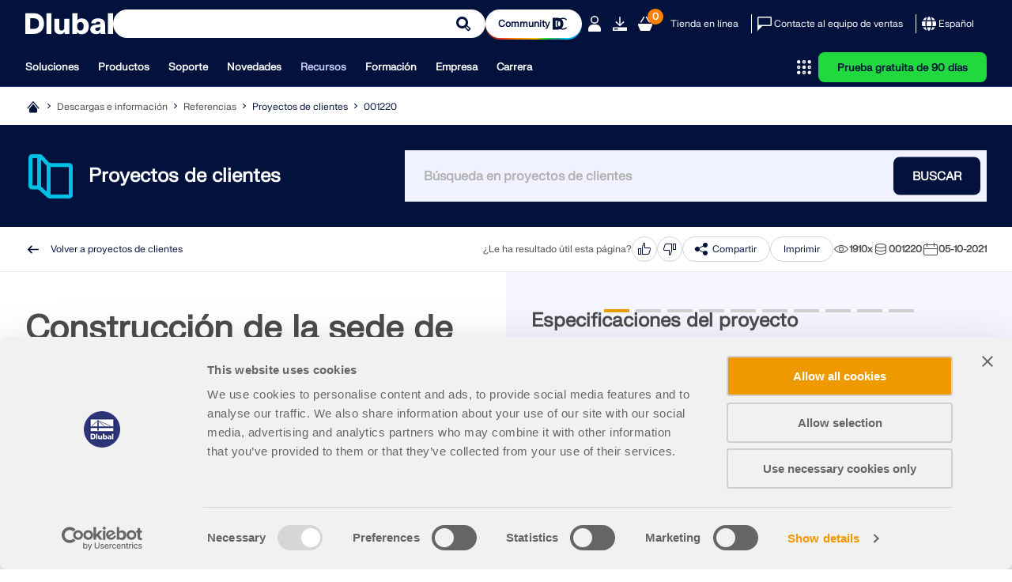

--- FILE ---
content_type: text/html; charset=utf-8
request_url: https://www.dlubal.com/es/descargas-e-informacion/referencias/proyectos-de-clientes/001220
body_size: 30497
content:
<!DOCTYPE html>
<html lang="es" class="no-js">
<head>
    <!-- PageID: 387 -->
<!--[if IE]><meta http-equiv="X-UA-Compatible" content="IE=edge"><![endif]-->
<meta charset="UTF-8">
<meta name="author" content="Dlubal Software">
<meta name="application-name" content="Dlubal Software">
<meta name="viewport" content="width=device-width, initial-scale=1.0, shrink-to-fit=no">

    <link rel="stylesheet" href="//cdn.jsdelivr.net/npm/@splidejs/splide@4.1.4/dist/css/splide.min.css" media="screen">
    <link rel="stylesheet" href="/assets/css/style.css?v=4b330282-08ec-4643-9f53-1c0bef758f8d" media="screen">
    <link rel="stylesheet" href="/assets/css/print.css?v=4b330282-08ec-4643-9f53-1c0bef758f8d" media="print">
    <link rel="stylesheet preload" href="/assets/fonts/FKgrotesk/FKGroteskNeue.woff2" as="font" type="font/woff2" crossorigin="anonymous">


    <script type="text/javascript" id="MathJax-script" src="https://cdn.jsdelivr.net/npm/mathjax@3/es5/tex-mml-chtml.js"></script>
    <link rel="preload" as="script" href="/assets/js/app.js?v=4b330282-08ec-4643-9f53-1c0bef758f8d">

<title>Construcci&#xF3;n de la sede de &#xD6;koFEN, Saint Baldoph, Francia</title>
<meta name="description" content="Construcci&#xF3;n de la sede de &#xD6;koFEN, Saint Baldoph, Francia" />
<meta name="keywords" content="Estructura de madera, RFEM, RF-TIMBER Pro, RF-DYNAM Pro, RF-STEEL EC3" />
<meta name="robots" content="all,follow" />
<meta name="dl-page-id" content="387" />
<meta name="dl-page-customid" content="1220" />
<meta name="dl-page-type" content="53" />
<meta name="dl-page-category" content="5" />
<meta name="dl-page-lang" content="es" />
<meta property="og:title" content="Construcci&#xF3;n de la sede de &#xD6;koFEN, Saint Baldoph, Francia" />
<meta property="og:description" content="Construcci&#xF3;n de la sede de &#xD6;koFEN, Saint Baldoph, Francia" />
<meta property="og:type" content="article" />
<meta property="og:site_name" content="Dlubal Software" />
<meta property="og:url" content="https://www.dlubal.com/es/descargas-e-informacion/referencias/proyectos-de-clientes/001220" />
<meta property="og:image" content="https://www.dlubal.com/es/webimage/024592/3135565/01_-_1200x900_-_Halle.jpg" />
<meta property="article:author" content="Dlubal Software" />
<meta property="article:published_time" content="2021-10-05T00:00:00.0000000" />
<meta property="article:modified_time" content="2025-03-05T10:05:46.1200000" />
<meta name="twitter:card" content="summary_large_image" />
<meta name="twitter:title" content="Construcci&#xF3;n de la sede de &#xD6;koFEN, Saint Baldoph, Francia" />
<meta name="twitter:description" content="Construcci&#xF3;n de la sede de &#xD6;koFEN, Saint Baldoph, Francia" />
<meta name="twitter:site" content="@dlubal_es" />
<meta name="twitter:image" content="https://www.dlubal.com/es/webimage/024592/3135565/01_-_1200x900_-_Halle.jpg" />
<meta property="fb:app_id" content="527732318070111" />

    <link rel="canonical" href="https://www.dlubal.com/es/descargas-e-informacion/referencias/proyectos-de-clientes/001220" />


        <link rel="alternate" hreflang="de" href="https://www.dlubal.com/de/downloads-und-infos/referenzen/kundenprojekte/001220" />
        <link rel="alternate" hreflang="en" href="https://www.dlubal.com/en/downloads-and-information/references/customer-projects/001220" />
        <link rel="alternate" hreflang="fr" href="https://www.dlubal.com/fr/telechargements-et-informations/references/projets-clients/001220" />
        <link rel="alternate" hreflang="es" href="https://www.dlubal.com/es/descargas-e-informacion/referencias/proyectos-de-clientes/001220" />
        <link rel="alternate" hreflang="pt" href="https://www.dlubal.com/pt/download-e-informacao/referencias/projetos-de-clientes/001220" />
        <link rel="alternate" hreflang="it" href="https://www.dlubal.com/it/download-e-info/referenze/progetti-clienti/001220" />
        <link rel="alternate" hreflang="cs" href="https://www.dlubal.com/cs/stahovani-a-informace/reference/projekty-zakazniku/001220" />
        <link rel="alternate" hreflang="pl" href="https://www.dlubal.com/pl/pliki-do-pobrania-i-informacje/referencje/projekty-klientow/001220" />
        <link rel="alternate" hreflang="ru" href="https://www.dlubal.com/ru/skachat-i-info/rekomendatsii/projekty-zakazchikov/001220" />
        <link rel="alternate" hreflang="zh" href="https://www.dlubal.com/zh/downloads-and-information/references/customer-projects/001220" />
        <link rel="alternate" hreflang="x-default" href="https://www.dlubal.com/en/downloads-and-information/references/customer-projects/001220" />

<link rel="icon" type="image/svg+xml" href="/assets/img/favicons/favicon.svg?v=4b330282-08ec-4643-9f53-1c0bef758f8d">
<link rel="mask-icon" href="/assets/img/favicons/favicon-safari.svg?v=4b330282-08ec-4643-9f53-1c0bef758f8d" color="#03123d">
<link rel="apple-touch-icon" href="/assets/img/favicons/favicon_180-180.png?v=4b330282-08ec-4643-9f53-1c0bef758f8d">
<script src="/assets/js/lib.js?v=4b330282-08ec-4643-9f53-1c0bef758f8d" type="text/javascript"></script>
<script src="https://consent.cookiebot.com/uc.js" data-cbid="8c3fec4f-6684-4722-a55e-40c408e4e291"  type="text/javascript" async></script>

<!-- Google Tag Manager -->
<script type="text/plain" data-cookieconsent="statistics">
  (function(w,d,s,l,i){w[l]=w[l]||[];w[l].push({'gtm.start':
new Date().getTime(),event:'gtm.js'});var f=d.getElementsByTagName(s)[0],
j=d.createElement(s),dl=l!='dataLayer'?'&l='+l:'';j.async=true;j.src=
'https://www.googletagmanager.com/gtm.js?id='+i+dl;f.parentNode.insertBefore(j,f);
})(window,document,'script','dataLayer','GTM-W5S5FXT');
</script>
<!-- End Google Tag Manager -->



</head>
<body>
    



    <header class="header header--with-line"  data-crawl="false">
        <div class="container js-ng-link-target">
            

<div class="header__wrapper">
    
<div class="header__top js-header-top">
    <div class="header__top-wrapper">

        <div class="header__logo">
            <a href="/es" class="header__logo" target="_self" title="Volver a la p&#xE1;gina de inicio">
                <div class="logo">
                    		<span class="icon-svg icon-svg--dlubal-logo" aria-hidden="true" >
			<svg class="icon-svg__svg" xmlns:xlink="http://www.w3.org/1999/xlink">
				<use xlink:href="/assets/img/bg/icons-svg.svg?v=4b330282-08ec-4643-9f53-1c0bef758f8d#icon-dlubal-logo" width="100%" height="100%" focusable="false" ></use>
			</svg>
		</span>

                </div>
            </a>
        </div>
        <div class="header__search js-header-search">
<form action="/es/buscar" method="get">                <div class="g-input">
                    <div class="g-input__wrapper">
                        <button type="submit" class="g-input__action g-input__action--search"></button>
                        <input type="text" class="g-input__input-box" name="search" placeholder="Modelado y cálculo – Software probado para ingeniería estructural">
                    </div>
                </div>
</form>        </div>
        
            <div class="header__community-btn">
                <a href="https://community.dlubal.com/" target="_blank" class="g-btn g-btn--s">
                    <span>Community
</span>
                    		<span class="icon-svg icon-svg--i-dlubal-community_24-24" aria-hidden="true" >
			<svg class="icon-svg__svg" xmlns:xlink="http://www.w3.org/1999/xlink">
				<use xlink:href="/assets/img/bg/icons-svg.svg?v=4b330282-08ec-4643-9f53-1c0bef758f8d#icon-i-dlubal-community_24-24" width="100%" height="100%" focusable="false" ></use>
			</svg>
		</span>

                </a>
            </div>
        
        <div class="header__top-actions">
            <div class="action action--account js-account js-action-for-popup">
                <button type="button">
                    		<span class="icon-svg icon-svg--i-account-2_24-24" aria-hidden="true" >
			<svg class="icon-svg__svg" xmlns:xlink="http://www.w3.org/1999/xlink">
				<use xlink:href="/assets/img/bg/icons-svg.svg?v=4b330282-08ec-4643-9f53-1c0bef758f8d#icon-i-account-2_24-24" width="100%" height="100%" focusable="false" ></use>
			</svg>
		</span>

                </button>
                <div class="pop-up js-pop-up">
                        <div class="wrapper b-account b-account--unsigned">
                            

<div class="b-sign-in-form" id="loginform_eeb6b6c824fa40eba3e4bc638b61a8bb">
    
    
    
    <div class="text--dark_blue f-fkgrotesk-eb--16 u-m__b--16">Inicie sesión en su cuenta</div>
    <p>Reg&#xED;strese en el extranet de Dlubal para aprovechar al m&#xE1;ximo el software y tener acceso exclusivo a sus datos personales.</p>
    <div class="u-m__b--16">
        

<div class="g-input  ">
    <label for="loginformUsername_b91e9e537b6449a48222cc2950f43611" class="g-input__caption text--grey_30 f-fkgrotesk-sb--12 u-m__b--04">
        Correo electr&#xF3;nico

        
    </label>
    <div class="g-input__wrapper u-m__b--04">
        <input class="g-input__input-box bg--egyptian_6 f-fkgrotesk-r--15" id="loginformUsername_b91e9e537b6449a48222cc2950f43611" name="inp_login_username" type="email" value="" />
    </div>
</div>

    </div>
    <div class="u-m__b--16">
        

<div class="g-input  ">
    <label for="loginformPassword_5f77b9541086469f96b27f09b8eceded" class="g-input__caption text--grey_30 f-fkgrotesk-sb--12 u-m__b--04">
        Contrase&#xF1;a

        <a href="/es/extranet/solicitud-nueva-contrasena" target="_self" class="g-input__right-info text--dark_blue">Restablecer contraseña</a>
    </label>
    <div class="g-input__wrapper u-m__b--04">
        <input class="g-input__input-box bg--egyptian_6 f-fkgrotesk-r--15 js-password" id="loginformPassword_5f77b9541086469f96b27f09b8eceded" name="inp_login_password" type="password" value="" />
            <button type="button" class="g-input__action g-input__action--password js-password-button"></button>
    </div>
</div>

    </div>
    <button type="button"class="g-btn g-btn--upper g-btn--p-7-5 text--white bg--dark_blue"data-js-api="{&quot;url&quot;:&quot;/es/api/extranet/login&quot;,&quot;data&quot;:{&quot;formctrlid&quot;:&quot;loginform_eeb6b6c824fa40eba3e4bc638b61a8bb&quot;,&quot;username&quot;:&quot;#loginformUsername_b91e9e537b6449a48222cc2950f43611&quot;,&quot;password&quot;:&quot;#loginformPassword_5f77b9541086469f96b27f09b8eceded&quot;,&quot;submit&quot;:&quot;1&quot;,&quot;nowrap&quot;:&quot;1&quot;,&quot;successreturnurl&quot;:&quot;/es/extranet/mi-cuenta&quot;}}">Iniciar sesión</button>
    <div class="b-sign-in-form__info-block f-fkgrotesk-sb--12 text--grey_30">
        <a href="/es/extranet/crear-nueva-cuenta-1" target="_self" class="g-btn g-btn--p-7-5 g-btn--upper text--dark_blue bg--white brdr--dark_blue u-m__t--12 u-m__b--32">Crear cuenta</a>
    </div>
    <div class="b-sign-in-form__info-block f-fkgrotesk-sb--13 text--grey_30">
        Al iniciar sesión, acepta las <a href="/en/legal-notice/privacy-policy-basic-information">Condiciones de uso y venta de Dlubal</a>. Consulte nuestro Aviso de privacidad y nuestro Aviso de cookies.
    </div>
</div>
                        </div>
                </div>
            </div>

            <div class="action only-desktop">
                <a href="/es/descargas-e-informacion/version-de-prueba-gratuita/descargar-versiones-de-prueba" target="_self" title="Prueba gratuita de 90 d&#xED;as" class="no-underline">
                    		<span class="icon-svg icon-svg--i-downloads_24-24" aria-hidden="true" >
			<svg class="icon-svg__svg" xmlns:xlink="http://www.w3.org/1999/xlink">
				<use xlink:href="/assets/img/bg/icons-svg.svg?v=4b330282-08ec-4643-9f53-1c0bef758f8d#icon-i-downloads_24-24" width="100%" height="100%" focusable="false" ></use>
			</svg>
		</span>

                </a>
            </div>
            <div class="action">
                <a class="no-underline" href="/es/tienda-en-linea/carro-de-la-compra" target="_self">
                    <span class="counter f-fkgrotesk-b--12">
                        <span id="basket-total-items">0</span>
                    </span>
                    		<span class="icon-svg icon-svg--i-webshop_24-24" aria-hidden="true" >
			<svg class="icon-svg__svg" xmlns:xlink="http://www.w3.org/1999/xlink">
				<use xlink:href="/assets/img/bg/icons-svg.svg?v=4b330282-08ec-4643-9f53-1c0bef758f8d#icon-i-webshop_24-24" width="100%" height="100%" focusable="false" ></use>
			</svg>
		</span>

                </a>
            </div>
            <div class="action action--btn only-desktop">
                <a class="no-underline" href="/es/tienda-en-linea" target="_self">Tienda en línea</a>
            </div>
            <span class="separator only-desktop"></span>
            <div class="action action--btn-icon only-desktop">
                <a href="/es/soporte-y-formacion/ventas/contactar-con-equipo-de-ventas" target="_self" class="no-underline">
                    		<span class="icon-svg icon-svg--i-message_24-24" aria-hidden="true" >
			<svg class="icon-svg__svg" xmlns:xlink="http://www.w3.org/1999/xlink">
				<use xlink:href="/assets/img/bg/icons-svg.svg?v=4b330282-08ec-4643-9f53-1c0bef758f8d#icon-i-message_24-24" width="100%" height="100%" focusable="false" ></use>
			</svg>
		</span>

                    <span>Contacte al equipo de ventas</span>
                </a>
            </div>
            <span class="separator only-desktop"></span>
            

<div class="action action--language-switcher action--btn-icon js-language-switcher js-action-for-popup">
    <button type="button" class="no-underline">
        		<span class="icon-svg icon-svg--i-globe_24-24" aria-hidden="true" >
			<svg class="icon-svg__svg" xmlns:xlink="http://www.w3.org/1999/xlink">
				<use xlink:href="/assets/img/bg/icons-svg.svg?v=4b330282-08ec-4643-9f53-1c0bef758f8d#icon-i-globe_24-24" width="100%" height="100%" focusable="false" ></use>
			</svg>
		</span>

        <span>Español</span>
        		<span class="icon-svg icon-svg--i-arrow-2_32-32" aria-hidden="true" >
			<svg class="icon-svg__svg" xmlns:xlink="http://www.w3.org/1999/xlink">
				<use xlink:href="/assets/img/bg/icons-svg.svg?v=4b330282-08ec-4643-9f53-1c0bef758f8d#icon-i-arrow-2_32-32" width="100%" height="100%" focusable="false" ></use>
			</svg>
		</span>

    </button>
    <div class="pop-up js-pop-up">
        <div class="wrapper b-language-sw">
            <div class="title">Idioma</div>
            <ul>
                    <li class="">
                        <a href="/de/downloads-und-infos/referenzen/kundenprojekte/001220" target="_self">Deutsch</a>
                    </li>
                    <li class="">
                        <a href="/en/downloads-and-information/references/customer-projects/001220" target="_self">English</a>
                    </li>
                    <li class="">
                        <a href="/fr/telechargements-et-informations/references/projets-clients/001220" target="_self">Français</a>
                    </li>
                    <li class=" active">
                        <a href="/es/descargas-e-informacion/referencias/proyectos-de-clientes/001220" target="_self">Español</a>
                    </li>
                    <li class="">
                        <a href="/pt/download-e-informacao/referencias/projetos-de-clientes/001220" target="_self">Português</a>
                    </li>
                    <li class="">
                        <a href="/it/download-e-info/referenze/progetti-clienti/001220" target="_self">Italiano</a>
                    </li>
                    <li class="">
                        <a href="/cs/stahovani-a-informace/reference/projekty-zakazniku/001220" target="_self">Česky</a>
                    </li>
                    <li class="">
                        <a href="/pl/pliki-do-pobrania-i-informacje/referencje/projekty-klientow/001220" target="_self">Polski</a>
                    </li>
                    <li class="">
                        <a href="/ru/skachat-i-info/rekomendatsii/projekty-zakazchikov/001220" target="_self">Pусский</a>
                    </li>
                    <li class="">
                        <a href="/zh/downloads-and-information/references/customer-projects/001220" target="_self">中文(简体)</a>
                    </li>
            </ul>
        </div>
    </div>
</div>

            <div class="action action--burger only-mobile">
                <button type="button" class="js-burger-button">
                    		<span class="icon-svg icon-svg--i-burger_24-24" aria-hidden="true" >
			<svg class="icon-svg__svg" xmlns:xlink="http://www.w3.org/1999/xlink">
				<use xlink:href="/assets/img/bg/icons-svg.svg?v=4b330282-08ec-4643-9f53-1c0bef758f8d#icon-i-burger_24-24" width="100%" height="100%" focusable="false" ></use>
			</svg>
		</span>

                    		<span class="icon-svg icon-svg--i-cross-24_24" aria-hidden="true" >
			<svg class="icon-svg__svg" xmlns:xlink="http://www.w3.org/1999/xlink">
				<use xlink:href="/assets/img/bg/icons-svg.svg?v=4b330282-08ec-4643-9f53-1c0bef758f8d#icon-i-cross-24_24" width="100%" height="100%" focusable="false" ></use>
			</svg>
		</span>

                </button>
            </div>
        </div>
    </div>
</div>
    
<div class="header__bottom js-header-bottom">
    <div class="header__bottom-wrapper">
        <div class="header__nav">
    <nav class="m-main-navigation">
        <ul class="m-main-navigation__links">
            
                <li class="m-main-navigation__link">
                    <button class="js-menu-tab js-ng-link-target" >Soluciones
</button>
                    <section class="m-main-navigation__content js-mobile-signpost js-menu-content">
                        <div class="content-wrapper">
                            <div class="content">
                                    
<div class="content__column js-ng-link-target" >
            <a href="/es/soluciones/sectores" target="_self" class="title">Sectores
</a>
        
        <div class="text-wrapper">
            
        
            
                    
                        <ul>
                                <li class="js-ng-link-target"  >
                                        <a href="/es/soluciones/sectores/estructuras-de-hormigon-armado" target="_self">Estructuras de hormigón armado
</a>
                                </li>
                                <li class="js-ng-link-target"  >
                                        <a href="/es/soluciones/sectores/estructuras-de-beton-pre-tensado" target="_self">Estructuras de hormigón pretensado
</a>
                                </li>
                                <li class="js-ng-link-target"  >
                                        <a href="/es/soluciones/sectores/estructuras-acero" target="_self">Estructuras de acero
</a>
                                </li>
                                <li class="js-ng-link-target"  >
                                        <a href="/es/soluciones/sectores/estructuras-de-madera" target="_self">Estructuras de madera
</a>
                                </li>
                                <li class="js-ng-link-target"  >
                                        <a href="/es/soluciones/sectores/estructuras-fabrica" target="_self">Estructuras de fábrica
</a>
                                </li>
                                <li class="js-ng-link-target"  >
                                        <a href="/es/soluciones/sectores/estructuras-aluminio-ligeras" target="_self">Estructuras ligeras y de aluminio
</a>
                                </li>
                                <li class="js-ng-link-target"  >
                                        <a href="/es/soluciones/sectores/edificios" target="_self">Edificios
</a>
                                </li>
                                <li class="js-ng-link-target"  >
                                        <a href="/es/soluciones/sectores/estructuras-industriales" target="_self">Estructuras industriales
</a>
                                </li>
                                <li class="js-ng-link-target"  >
                                        <a href="/es/soluciones/sectores/sistemas-de-tuberias" target="_self">Tuberías
</a>
                                </li>
                                <li class="js-ng-link-target"  >
                                        <a href="/es/soluciones/sectores/software-de-analisis-de-estructuras-de-puentes" target="_self">Estructuras de puentes
</a>
                                </li>
                                <li class="js-ng-link-target"  >
                                        <a href="/es/soluciones/sectores/gruas-y-vigas-carril" target="_self">Grúas y caminos de rodadura para grúas
</a>
                                </li>
                                <li class="js-ng-link-target"  >
                                        <a href="/es/soluciones/sectores/software-de-calculo-para-torres-y-postes" target="_self">Torres y mástiles
</a>
                                </li>
                                <li class="js-ng-link-target"  >
                                        <a href="/es/soluciones/sectores/estructuras-de-vidrio" target="_self">Estructuras de vidrio
</a>
                                </li>
                                <li class="js-ng-link-target"  >
                                        <a href="/es/soluciones/sectores/estructuras-de-membranas-tensadas" target="_self">Estructuras con membranas tensadas
</a>
                                </li>
                                <li class="js-ng-link-target" data-hidden="true" >
                                        <a href="/es/soluciones/sectores/software-de-analisis-y-dimensionamiento-para-estructuras-con-cables" target="_self">Estructuras tensadas y de cables
</a>
                                </li>
                                <li class="js-ng-link-target" data-hidden="true" >
                                        <a href="/es/soluciones/sectores/estructuras-laminadas-y-de-varias-capas" target="_self">Estructuras laminadas y tipo sándwich
</a>
                                </li>
                                <li class="js-ng-link-target" data-hidden="true" >
                                        <a href="/es/soluciones/sectores/estructuras-temporales" target="_self">Estructuras temporales
</a>
                                </li>
                                <li class="js-ng-link-target" data-hidden="true" >
                                        <a href="/es/soluciones/sectores/estructuras-de-andamios-y-estanterias" target="_self">Estructuras de andamios y estanterías
</a>
                                </li>
                                <li class="js-ng-link-target" data-hidden="true" >
                                        <a href="/es/soluciones/sectores/estructuras-costa-afuera" target="_self">Estructuras costa afuera
</a>
                                </li>
                                <li class="js-ng-link-target" data-hidden="true" >
                                        <a href="/es/soluciones/sectores/silos-y-tanques-de-almacenamiento" target="_self">Silos y tanques de almacenamiento
</a>
                                </li>
                                <li class="js-ng-link-target" data-hidden="true" >
                                        <a href="/es/soluciones/sectores/instalaciones-de-energias-renovables" target="_self">Instalaciones de energías renovables
</a>
                                </li>
                                <li class="js-ng-link-target" data-hidden="true" >
                                        <a href="/es/soluciones/sectores/estructuras-solares-y-sistemas-de-montaje" target="_self">Estructuras solares y sistemas de montaje
</a>
                                </li>
                                <li class="js-ng-link-target" data-hidden="true" >
                                        <a href="/es/soluciones/sectores/construccion-naval-cuerpos-flotantes" target="_self">Construcción naval y cuerpos flotantes
</a>
                                </li>
                                <li class="js-ng-link-target" data-hidden="true" >
                                        <a href="/es/soluciones/sectores/estructuras-de-transportadoras" target="_self">Estructuras de transportadoras
</a>
                                </li>
                                <li class="js-ng-link-target" data-hidden="true" >
                                        <a href="/es/soluciones/sectores/estructuras--de-perforacion" target="_self">Estructuras de perforación
</a>
                                </li>
                                <li class="js-ng-link-target" data-hidden="true" >
                                        <a href="/es/soluciones/sectores/software-de-analisis-y-diseno-de-piscinas-y-parques-acuaticos" target="_self">Piscinas y parques acuáticos
</a>
                                </li>
                                <li class="js-ng-link-target" data-hidden="true" >
                                        <a href="/es/soluciones/sectores/estructuras-de-contenedores" target="_self">Estructuras de contenedores
</a>
                                </li>
                                <li class="js-ng-link-target" data-hidden="true" >
                                        <a href="/es/soluciones/sectores/cimentaciones-de-pilotes" target="_self">Cimentaciones con pilotes perforados
</a>
                                </li>
                                <li class="js-ng-link-target" data-hidden="true" >
                                        <a href="/es/soluciones/sectores/software-de-analisis-y-dimensionamiento-para-estructuras-de-escaleras" target="_self">Estructuras de escaleras
</a>
                                </li>
                                <li class="js-ng-link-target" data-hidden="true" >
                                        <a href="/es/soluciones/sectores/centrales-electricas" target="_self">Centrales eléctricas
</a>
                                </li>
                                <li class="js-ng-link-target" data-hidden="true" >
                                        <a href="/es/soluciones/sectores/ingenieria-hidraulica-de-acero" target="_self">Ingeniería hidráulica de acero
</a>
                                </li>
                                <li class="js-ng-link-target" data-hidden="true" >
                                        <a href="/es/soluciones/sectores/software-de-elementos-finitos-para-ingenieria-mecanica" target="_self">Génie mécanique
</a>
                                </li>
                                <li class="js-ng-link-target" data-hidden="true" >
                                        <a href="/es/soluciones/sectores/estructuras-neumaticas" target="_self">Estructuras infladas con aire
</a>
                                </li>
                        </ul>
                        
                            <button class="show-more-button" data-text-hidden="Mostrar menos" data-text-shown="Mostrar m&#xE1;s">
                                		<span class="icon-svg icon-svg--i-circle-plus_24-24 plus" aria-hidden="true" >
			<svg class="icon-svg__svg" xmlns:xlink="http://www.w3.org/1999/xlink">
				<use xlink:href="/assets/img/bg/icons-svg.svg?v=4b330282-08ec-4643-9f53-1c0bef758f8d#icon-i-circle-plus_24-24" width="100%" height="100%" focusable="false" ></use>
			</svg>
		</span>

                                		<span class="icon-svg icon-svg--i-circle-minus_24-24 minus" aria-hidden="true" >
			<svg class="icon-svg__svg" xmlns:xlink="http://www.w3.org/1999/xlink">
				<use xlink:href="/assets/img/bg/icons-svg.svg?v=4b330282-08ec-4643-9f53-1c0bef758f8d#icon-i-circle-minus_24-24" width="100%" height="100%" focusable="false" ></use>
			</svg>
		</span>

                                <span>
                                    <strong>Mostrar m&#xE1;s</strong>
                                </span>
                            </button>
                        
                    
            
        </div>
</div>

                                    
<div class="content__column js-ng-link-target" >
            <a href="/es/soluciones/areas-de-aplicacion" target="_self" class="title">Áreas de aplicación
</a>
        
        <div class="text-wrapper">
            
        
            
                    
                        <ul>
                                <li class="js-ng-link-target"  >
                                        <a href="/es/soluciones/areas-de-aplicacion/ingenieria-estructural" target="_self">Ingeniería estructural
</a>
                                </li>
                                <li class="js-ng-link-target"  >
                                        <a href="/es/soluciones/areas-de-aplicacion/software-de-analisis-por-elementos-finitos" target="_self">Software de cálculo por elementos finitos (MEF)
</a>
                                </li>
                                <li class="js-ng-link-target"  >
                                        <a href="/es/soluciones/areas-de-aplicacion/simulacion-de-flujos-de-viento-y-generacion-de-cargas-de-viento" target="_self">Simulación de viento y generación de cargas de viento
</a>
                                </li>
                                <li class="js-ng-link-target"  >
                                        <a href="/es/soluciones/areas-de-aplicacion/software-de-analisis-de-tensiones" target="_self">Análisis de tensiones
</a>
                                </li>
                                <li class="js-ng-link-target"  >
                                        <a href="/es/soluciones/areas-de-aplicacion/software-para-analisis-no-lineal-de-estructuras" target="_self">Análisis no lineal
</a>
                                </li>
                                <li class="js-ng-link-target"  >
                                        <a href="/es/soluciones/areas-de-aplicacion/analisis-de-estabilidad" target="_self">Análisis de estabilidad
</a>
                                </li>
                                <li class="js-ng-link-target"  >
                                        <a href="/es/soluciones/areas-de-aplicacion/analisis-no-lineal-de-pandeo" target="_self">Análisis no lineal de pandeo
</a>
                                </li>
                                <li class="js-ng-link-target"  >
                                        <a href="/es/soluciones/areas-de-aplicacion/analisis-de-torsion-de-alabeo" target="_self">Análisis de torsión de alabeo
</a>
                                </li>
                                <li class="js-ng-link-target"  >
                                        <a href="/es/soluciones/areas-de-aplicacion/software-de-analisis-dinamico-y-sismico" target="_self">Análisis dinámico y sísmico
</a>
                                </li>
                                <li class="js-ng-link-target"  >
                                        <a href="/es/soluciones/areas-de-aplicacion/analisis-dinamico-no-lineal" target="_self">Análisis dinámico no lineal
</a>
                                </li>
                                <li class="js-ng-link-target"  >
                                        <a href="/es/soluciones/areas-de-aplicacion/software-de-analisis-con-el-metodo-del-empuje-incremental" target="_self">Análisis con el método del empuje incremental ("pushover")
</a>
                                </li>
                                <li class="js-ng-link-target"  >
                                        <a href="/es/soluciones/areas-de-aplicacion/software-de-busqueda-de-forma-para-estructuras-de-cables-y-membranas" target="_self">Búsqueda de forma y patrones de corte
</a>
                                </li>
                                <li class="js-ng-link-target"  >
                                        <a href="/es/productos/rfem-software-del-mef/complementos-para-rfem-6/conexiones/uniones-de-acero/entrada-de-datos-uniones-de-acero" target="_self">Uniones de acero
</a>
                                </li>
                                <li class="js-ng-link-target"  >
                                        <a href="/es/soluciones/areas-de-aplicacion/planificacion-orientada-a-bim/que-es-bim" target="_self">Planificación orientada al BIM
</a>
                                </li>
                                <li class="js-ng-link-target" data-hidden="true" >
                                        <a href="/es/soluciones/areas-de-aplicacion/software-de-calculo-para-perfiles-conformados-en-frio" target="_self">Secciones conformadas en frío
</a>
                                </li>
                                <li class="js-ng-link-target" data-hidden="true" >
                                        <a href="/es/soluciones/areas-de-aplicacion/software-para-interaccion-suelo-estructura" target="_self">Interacción suelo-estructura
</a>
                                </li>
                                <li class="js-ng-link-target" data-hidden="true" >
                                        <a href="/es/soluciones/areas-de-aplicacion/software-para-estructuras-de-fachadas" target="_self">Análisis de estructuras de fachadas
</a>
                                </li>
                                <li class="js-ng-link-target" data-hidden="true" >
                                        <a href="/es/soluciones/areas-de-aplicacion/software-para-cimentaciones-e-ingenieria-de-cimentaciones" target="_self">Cimentaciones e ingeniería de cimentación
</a>
                                </li>
                                <li class="js-ng-link-target" data-hidden="true" >
                                        <a href="/es/soluciones/areas-de-aplicacion/software-para-fases-de-construccion" target="_self">Fases de construcción
</a>
                                </li>
                                <li class="js-ng-link-target" data-hidden="true" >
                                        <a href="/es/soluciones/areas-de-aplicacion/resistencia-al-fuego" target="_self">Protección contra incendios
</a>
                                </li>
                        </ul>
                        
                            <button class="show-more-button" data-text-hidden="Mostrar menos" data-text-shown="Mostrar m&#xE1;s">
                                		<span class="icon-svg icon-svg--i-circle-plus_24-24 plus" aria-hidden="true" >
			<svg class="icon-svg__svg" xmlns:xlink="http://www.w3.org/1999/xlink">
				<use xlink:href="/assets/img/bg/icons-svg.svg?v=4b330282-08ec-4643-9f53-1c0bef758f8d#icon-i-circle-plus_24-24" width="100%" height="100%" focusable="false" ></use>
			</svg>
		</span>

                                		<span class="icon-svg icon-svg--i-circle-minus_24-24 minus" aria-hidden="true" >
			<svg class="icon-svg__svg" xmlns:xlink="http://www.w3.org/1999/xlink">
				<use xlink:href="/assets/img/bg/icons-svg.svg?v=4b330282-08ec-4643-9f53-1c0bef758f8d#icon-i-circle-minus_24-24" width="100%" height="100%" focusable="false" ></use>
			</svg>
		</span>

                                <span>
                                    <strong>Mostrar m&#xE1;s</strong>
                                </span>
                            </button>
                        
                    
            
        </div>
</div>

                                    
<div class="content__column js-ng-link-target" >
            <a href="/es/soluciones/normativa/eurocodigos" target="_self" class="title">Normas
</a>
        
        <div class="text-wrapper">
            
        
            
                    
                        <ul>
                                <li class="js-ng-link-target"  >
                                        <a href="/es/soluciones/normativa/eurocodigos" target="_self">Eurocódigos (EC)
</a>
                                </li>
                                <li class="js-ng-link-target"  >
                                        <a href="/es/soluciones/normativa/normas-alemanas-din" target="_self">Normas alemanas (DIN)
</a>
                                </li>
                                <li class="js-ng-link-target"  >
                                        <a href="/es/soluciones/normativa/normas-britanicas" target="_self">Normas británicas (BS EN, BS)
</a>
                                </li>
                                <li class="js-ng-link-target"  >
                                        <a href="/es/soluciones/normativa/normas-italianas-ntc" target="_self">Normativa Italiana (NTC)
</a>
                                </li>
                                <li class="js-ng-link-target"  >
                                        <a href="/es/soluciones/normativa/normas-de-estados-unidos" target="_self">Normas estadounidenses
</a>
                                </li>
                                <li class="js-ng-link-target"  >
                                        <a href="/es/soluciones/normativa/normas-canadienses-csa" target="_self">Normas canadienses (CSA)
</a>
                                </li>
                                <li class="js-ng-link-target"  >
                                        <a href="/es/soluciones/normativa/normas-australianas-as" target="_self">Normas australianas (AS)
</a>
                                </li>
                                <li class="js-ng-link-target"  >
                                        <a href="/es/soluciones/normativa/normas-suizas-sia" target="_self">Normas suizas (SIA)
</a>
                                </li>
                                <li class="js-ng-link-target"  >
                                        <a href="/es/soluciones/normativa/chinese-standards-gb" target="_self">Normas chinas (GB, HK)
</a>
                                </li>
                                <li class="js-ng-link-target"  >
                                        <a href="/es/soluciones/normativa/normas-de-india" target="_self">Normas de India (IS)
</a>
                                </li>
                                <li class="js-ng-link-target"  >
                                        <a href="/es/soluciones/normativa/normas-mexicanas" target="_self">Normas mexicanas (RCDF, CFE Sismo 15)
</a>
                                </li>
                                <li class="js-ng-link-target"  >
                                        <a href="/es/soluciones/normativa/normas-rusas-sp" target="_self">Normas rusas (SP)
</a>
                                </li>
                                <li class="js-ng-link-target"  >
                                        <a href="/es/soluciones/normativa/normas-sudafricanas" target="_self">Normas sudafricanas (SANS)
</a>
                                </li>
                                <li class="js-ng-link-target"  >
                                        <a href="/es/soluciones/normativa/normas-brasilenas" target="_self">Normas brasileñas (NBR)
</a>
                                </li>
                        </ul>
                        
                    
            
        </div>
</div>

                                    
<div class="content__column js-ng-link-target" >
            <a href="/es/soluciones/servicios-en-linea/snow-load-wind-speed-and-seismic-load-maps" target="_self" class="title">Servicios en línea
</a>
        
        <div class="text-wrapper">
            
        
            
                    
                        <ul class="links-with-icon">
                                <li class="js-ng-link-target"  >
                                        <a href="/es/soluciones/servicios-en-linea/snow-load-wind-speed-and-seismic-load-maps" target="_self">
                                            





    <img src="/es/webimage/059247/4853222/Frame_1000007602.svg?mw=80&amp;hash=52c113f72527f39363ec1334bb1de6b703b6aedf" loading="lazy" alt="Icono del men&#xFA; superior de herramienta de geo-zona"  width="33" height="32"  />
    <noscript>
        <img src="/es/webimage/059247/4853222/Frame_1000007602.svg?mw=80&amp;hash=52c113f72527f39363ec1334bb1de6b703b6aedf" alt="Icono del men&#xFA; superior de herramienta de geo-zona"  width="33" height="32" />
    </noscript>

                                            <span>Mapas de cargas de nieve, velocidades de viento y cargas sísmicas
</span>
                                        </a>
                                </li>
                                <li class="js-ng-link-target"  >
                                        <a href="/es/soluciones/servicios-en-linea/calculo-en-la-nube" target="_self">
                                            





    <img src="/es/webimage/059248/4853227/cloud-menu.svg?mw=80&amp;hash=a414d395c42ee34ec35936f6d93281491e31021e" loading="lazy" alt="Icono de c&#xE1;lculo en la nube"  width="33" height="32"  />
    <noscript>
        <img src="/es/webimage/059248/4853227/cloud-menu.svg?mw=80&amp;hash=a414d395c42ee34ec35936f6d93281491e31021e" alt="Icono de c&#xE1;lculo en la nube"  width="33" height="32" />
    </noscript>

                                            <span>Cálculos en la nube
</span>
                                        </a>
                                </li>
                                <li class="js-ng-link-target"  >
                                        <a href="/es/soluciones/servicios-en-linea/wiki-de-analisis-de-estructuras" target="_self">
                                            





    <img src="/es/webimage/059249/4853228/wiki-menu.svg?mw=80&amp;hash=28d5b26b57100c7f3408175c61d2d9e5ffc620ba" loading="lazy" alt="Icono de wiki sobre an&#xE1;lisis estructural"  width="33" height="32"  />
    <noscript>
        <img src="/es/webimage/059249/4853228/wiki-menu.svg?mw=80&amp;hash=28d5b26b57100c7f3408175c61d2d9e5ffc620ba" alt="Icono de wiki sobre an&#xE1;lisis estructural"  width="33" height="32" />
    </noscript>

                                            <span>Wiki de análisis de estructuras
</span>
                                        </a>
                                </li>
                                <li class="js-ng-link-target"  >
                                        <a href="https://www.dlubal.com/es/propiedades-de-la-seccion-transversal/" target="_blank">
                                            





    <img src="/es/webimage/059250/4853229/cross-section-menu.svg?mw=80&amp;hash=e9d703eb1f51b64224661cddea0c55011a95abf7" loading="lazy" alt="Propiedades de la secci&#xF3;n de iconos de secciones de acero y madera"  width="33" height="32"  />
    <noscript>
        <img src="/es/webimage/059250/4853229/cross-section-menu.svg?mw=80&amp;hash=e9d703eb1f51b64224661cddea0c55011a95abf7" alt="Propiedades de la secci&#xF3;n de iconos de secciones de acero y madera"  width="33" height="32" />
    </noscript>

                                            <span>Propiedades de secciones transversales de perfiles de acero
</span>
                                        </a>
                                </li>
                        </ul>
                        
                    
            
        </div>
</div>

                            </div>
                            
                                <div class="banners">
                                    <div class="s-menu-banner-set">
                                            <div class="s-menu-banner bg--primary_dark_blue js-ng-link-target" >
                                                <div class="s-menu-banner__content">
                                                        <a href="/es/soluciones/sectores/estructuras-solares-y-sistemas-de-montaje" target="_self" class="s-menu-banner__title">
                                                            Cálculo estructural para sistemas solares

                                                        </a>
                                                    
                                                        <div class="s-menu-banner__caption">
                                                            <p>Dlubal Software te ayuda a crear y verificar cualquier sistema de montaje solar. Trabaja de manera eficiente con estructuras de acero, aluminio y concreto en un solo entorno.</p>

                                                        </div>
                                                    
                                                    <a href="/es/soluciones/sectores/estructuras-solares-y-sistemas-de-montaje" target="_self" class="s-menu-banner__button u-text-uppercase no-underline">Explorar herramientas</a>
                                                </div>
                                                <div class="s-menu-banner__image">
                                                    





    <img src="/es/webimage/059256/4853279/Frame_1000008316.png?mw=800&amp;hash=b1d6589f81d8cefe2e59857bd1eb8469ec07a53e" loading="lazy" alt="Estructuras solares" class="u-hide-for-tablet-and-mobile"  width="800" height="269"  />
    <noscript>
        <img src="/es/webimage/059256/4853279/Frame_1000008316.png?mw=800&amp;hash=b1d6589f81d8cefe2e59857bd1eb8469ec07a53e" alt="Estructuras solares" class="u-hide-for-tablet-and-mobile"  width="800" height="269" />
    </noscript>

                                                    





    <img src="/es/webimage/059451/4874796/Frame_1000008635.png?mw=800&amp;hash=a485fc17abb9c15e52d9da87c77656139a91be9e" loading="lazy" alt="Estructuras solares | Versi&#xF3;n m&#xF3;vil" class="u-hide-for-desktop"  width="358" height="195"  />
    <noscript>
        <img src="/es/webimage/059451/4874796/Frame_1000008635.png?mw=800&amp;hash=a485fc17abb9c15e52d9da87c77656139a91be9e" alt="Estructuras solares | Versi&#xF3;n m&#xF3;vil" class="u-hide-for-desktop"  width="358" height="195" />
    </noscript>

                                                </div>
                                            </div>
                                            <div class="s-menu-banner bg--primary_dark_blue js-ng-link-target" >
                                                <div class="s-menu-banner__content">
                                                        <a href="/es/productos/api-de-dlubal/api-service" target="_self" class="s-menu-banner__title">
                                                            API de Dlubal

                                                        </a>
                                                    
                                                        <div class="s-menu-banner__caption">
                                                            <p>El nuevo servicio API de Dlubal (gRPC) te proporciona una interfaz flexible para el software de análisis estructural basado en Python y C#, con acceso directo a toda la gama de productos de Dlubal.</p>

                                                        </div>
                                                    
                                                    <a href="/es/productos/api-de-dlubal/api-service" target="_self" class="s-menu-banner__button u-text-uppercase no-underline">Comenzar con API</a>
                                                </div>
                                                <div class="s-menu-banner__image">
                                                    





    <img src="/es/webimage/059201/4850361/Frame_1000007539.png?mw=800&amp;hash=f70f9697fa3c6b3c2547acbdf79bd9e0c10b04d2" loading="lazy" alt="Fondo para el banner de men&#xFA; principal de la API" class="u-hide-for-tablet-and-mobile"  width="800" height="275"  />
    <noscript>
        <img src="/es/webimage/059201/4850361/Frame_1000007539.png?mw=800&amp;hash=f70f9697fa3c6b3c2547acbdf79bd9e0c10b04d2" alt="Fondo para el banner de men&#xFA; principal de la API" class="u-hide-for-tablet-and-mobile"  width="800" height="275" />
    </noscript>

                                                    





    <img src="/es/webimage/059201/4850361/Frame_1000007539.png?mw=800&amp;hash=f70f9697fa3c6b3c2547acbdf79bd9e0c10b04d2" loading="lazy" alt="Fondo para el banner de men&#xFA; principal de la API" class="u-hide-for-desktop"  width="800" height="275"  />
    <noscript>
        <img src="/es/webimage/059201/4850361/Frame_1000007539.png?mw=800&amp;hash=f70f9697fa3c6b3c2547acbdf79bd9e0c10b04d2" alt="Fondo para el banner de men&#xFA; principal de la API" class="u-hide-for-desktop"  width="800" height="275" />
    </noscript>

                                                </div>
                                            </div>
                                    </div>
                                </div>
                            
                            
                        </div>
                    </section>
                </li>
                <li class="m-main-navigation__link">
                    <button class="js-menu-tab js-ng-link-target" >Productos
</button>
                    <section class="m-main-navigation__content m-main-navigation__content--mobile-menu-page js-menu-content">
                        <div class="content-wrapper">
                            <div class="content">
                                    
<div class="content__column js-ng-link-target" >
            <a href="/es/productos/rfem-software-del-mef/rfem/que-es-rfem" target="_self" class="title">
                





    <img src="/es/webimage/054256/4224128/Group_3561.svg?mw=48&amp;hash=bfd7448d097682f4559c19f78f6a9f7eb558a51b" loading="lazy" alt="Icono que representa RFEM 6, una aplicaci&#xF3;n de software de an&#xE1;lisis de elementos finitos."  width="48" height="48"  />
    <noscript>
        <img src="/es/webimage/054256/4224128/Group_3561.svg?mw=48&amp;hash=bfd7448d097682f4559c19f78f6a9f7eb558a51b" alt="Icono que representa RFEM 6, una aplicaci&#xF3;n de software de an&#xE1;lisis de elementos finitos."  width="48" height="48" />
    </noscript>

                <span>RFEM 6
</span>
            </a>
        
            <a href="/es/productos/rfem-software-del-mef/rfem/que-es-rfem" target="_self" class="subtitle">
                El único software de análisis por elementos finitos que necesita para sus proyectos

            </a>
        
        <div class="text-wrapper">
            
                <p>RFEM 6 forma la base de la familia de programas modulares y se utiliza para la definición de estructuras, materiales y cargas para estructuras de placas, superficies, láminas y barras, así como para elementos sólidos y de contacto.
</p>
            
        <a href="/es/productos/rfem-software-del-mef/rfem/que-es-rfem" target="_self" class="content-button no-underline">Más información</a>
        </div>
        
                <div class="text-wrapper">
                    <a href="/es/productos/rfem-software-del-mef/complementos-para-rfem-6" target="_self" class="addons__title">
                        





    <img src="/es/webimage/059192/4849646/Ico_Switch.svg?mw=80&amp;hash=a719e165e33f6b77bed3ef3906ca4dceed12ebe0" loading="lazy" alt="Icono de cambio de m&#xF3;dulo"  width="22" height="32"  />
    <noscript>
        <img src="/es/webimage/059192/4849646/Ico_Switch.svg?mw=80&amp;hash=a719e165e33f6b77bed3ef3906ca4dceed12ebe0" alt="Icono de cambio de m&#xF3;dulo"  width="22" height="32" />
    </noscript>

                        <span class="js-ng-link-target" >Complementos
</span>
                    </a>
                    <ul class="addons__list">
                            <li class="js-ng-link-target" >
                                <a href="/es/productos/rfem-software-del-mef/complementos-para-rfem-6/analisis-adicionales" target="_self">Análisis adicionales
</a>
                            </li>
                            <li class="js-ng-link-target" >
                                <a href="/es/productos/rfem-software-del-mef/complementos-para-rfem-6/analisis-dinamicos" target="_self">Análisis dinámico
</a>
                            </li>
                            <li class="js-ng-link-target" >
                                <a href="/es/productos/rfem-software-del-mef/complementos-para-rfem-6/soluciones-especiales" target="_self">Soluciones especiales
</a>
                            </li>
                            <li class="js-ng-link-target" >
                                <a href="/es/productos/rfem-software-del-mef/complementos-para-rfem-6/calculo" target="_self">Cálculo y dimensionamiento
</a>
                            </li>
                            <li class="js-ng-link-target" >
                                <a href="/es/productos/rfem-software-del-mef/complementos-para-rfem-6/conexiones/uniones-de-acero/entrada-de-datos-uniones-de-acero" target="_self">Uniones
</a>
                            </li>
                    </ul>
                </div>
        
</div>

                                    
<div class="content__column js-ng-link-target" >
            <a href="/es/productos/rstab-estructuras-de-barras/rstab-9/que-es-rstab" target="_self" class="title">
                





    <img src="/es/webimage/054257/4224432/Group_3562.svg?mw=48&amp;hash=3c25ad54c757adc28e967deb65bff48aff559340" loading="lazy" alt="Icono de RSTAB 9 sin l&#xED;mites"  width="48" height="48"  />
    <noscript>
        <img src="/es/webimage/054257/4224432/Group_3562.svg?mw=48&amp;hash=3c25ad54c757adc28e967deb65bff48aff559340" alt="Icono de RSTAB 9 sin l&#xED;mites"  width="48" height="48" />
    </noscript>

                <span>RSTAB 9
</span>
            </a>
        
            <a href="/es/productos/rstab-estructuras-de-barras/rstab-9/que-es-rstab" target="_self" class="subtitle">
                Software de estructuras de barras icónico

            </a>
        
        <div class="text-wrapper">
            
                <p>RSTAB 9 es un software potente de análisis y dimensionamiento en 3D de estructuras de vigas, pórticos o cerchas, que refleja el estado de la técnica actual y ayuda a los ingenieros y consultores de estructuras a cumplir con los requisitos de la ingeniería de estructuras moderna.
</p>
            
        <a href="/es/productos/rstab-estructuras-de-barras/rstab-9/que-es-rstab" target="_self" class="content-button no-underline">Más información</a>
        </div>
        
                <div class="text-wrapper">
                    <a href="/es/productos/rstab-estructuras-de-barras/complementos-para-rstab-9" target="_self" class="addons__title">
                        





    <img src="/es/webimage/059192/4849646/Ico_Switch.svg?mw=80&amp;hash=a719e165e33f6b77bed3ef3906ca4dceed12ebe0" loading="lazy" alt="Icono de cambio de m&#xF3;dulo"  width="22" height="32"  />
    <noscript>
        <img src="/es/webimage/059192/4849646/Ico_Switch.svg?mw=80&amp;hash=a719e165e33f6b77bed3ef3906ca4dceed12ebe0" alt="Icono de cambio de m&#xF3;dulo"  width="22" height="32" />
    </noscript>

                        <span class="js-ng-link-target" >Complementos
</span>
                    </a>
                    <ul class="addons__list">
                            <li class="js-ng-link-target" >
                                <a href="/es/productos/rstab-estructuras-de-barras/complementos-para-rstab-9/analisis-adicionales" target="_self">Análisis adicionales para RSTAB 9
</a>
                            </li>
                            <li class="js-ng-link-target" >
                                <a href="/es/productos/rstab-estructuras-de-barras/complementos-para-rstab-9/analisis-dinamicos" target="_self">Análisis dinámico
</a>
                            </li>
                            <li class="js-ng-link-target" >
                                <a href="/es/productos/rstab-estructuras-de-barras/complementos-para-rstab-9/soluciones-especiales/optimizacion-costes-estimacion-de-emisiones-de-co2" target="_self">Soluciones especiales
</a>
                            </li>
                            <li class="js-ng-link-target" >
                                <a href="/es/productos/rstab-estructuras-de-barras/complementos-para-rstab-9/calculo" target="_self">Cálculo
</a>
                            </li>
                    </ul>
                </div>
        
</div>

                                    
<div class="content__column js-ng-link-target" >
            <a href="/es/productos/software-de-propiedades-de-secciones/rsection" target="_self" class="title">
                





    <img src="/es/webimage/054258/4224515/Group_3563.svg?mw=48&amp;hash=1166292f07332e351b09e247bd0717d6e8f0e4de" loading="lazy" alt="Icono de RSECTION 1 sin l&#xED;mites"  width="48" height="48"  />
    <noscript>
        <img src="/es/webimage/054258/4224515/Group_3563.svg?mw=48&amp;hash=1166292f07332e351b09e247bd0717d6e8f0e4de" alt="Icono de RSECTION 1 sin l&#xED;mites"  width="48" height="48" />
    </noscript>

                <span>RSECTION 1
</span>
            </a>
        
            <a href="/es/productos/software-de-propiedades-de-secciones/rsection" target="_self" class="subtitle">
                Propiedades de secciones transversales definidas por el usuario

            </a>
        
        <div class="text-wrapper">
            
                <p>RSECTION apoya a los ingenieros estructurales determinando las propiedades de secciones para una amplia variedad de secciones transversales y permite un análisis de tensiones posterior.
</p>
            
        <a href="/es/productos/software-de-propiedades-de-secciones/rsection" target="_self" class="content-button no-underline">Más información</a>
        </div>
        
</div>

                                    
<div class="content__column js-ng-link-target" >
            <a href="/es/productos/programas independientes/rwind" target="_self" class="title">
                





    <img src="/es/webimage/054259/4224562/Component_23.svg?mw=48&amp;hash=9ee19e9a494acac26eeeb296d2060f6bac631d71" loading="lazy" alt="Icono de RWIND 3 sin l&#xED;mites"  width="48" height="48"  />
    <noscript>
        <img src="/es/webimage/054259/4224562/Component_23.svg?mw=48&amp;hash=9ee19e9a494acac26eeeb296d2060f6bac631d71" alt="Icono de RWIND 3 sin l&#xED;mites"  width="48" height="48" />
    </noscript>

                <span>RWIND 3
</span>
            </a>
        
            <a href="/es/productos/programas independientes/rwind" target="_self" class="subtitle">
                Software de CFD para túneles de viento digital

            </a>
        
        <div class="text-wrapper">
            
                <p>RWIND 3 es un túnel de viento digital para la simulación de flujos de viento alrededor de cualquier geometría de edificio o estructura y para el cálculo de las cargas de viento sobre sus superficies.
</p>
            
        <a href="/es/productos/programas independientes/rwind" target="_self" class="content-button no-underline">Más información</a>
        </div>
        
</div>

                                    
<div class="content__column js-ng-link-target" >
            <a href="/es/productos/api-de-dlubal/api-service" target="_self" class="title">
                





    <img src="/es/webimage/059168/4848335/Name=API,_Background=White,_Icon_Type=Color.svg?mw=48&amp;hash=ddffa59a790ca40657d1a9c710ddbad79912cb71" loading="lazy" alt="&#xCD;cono de API"  width="48" height="48"  />
    <noscript>
        <img src="/es/webimage/059168/4848335/Name=API,_Background=White,_Icon_Type=Color.svg?mw=48&amp;hash=ddffa59a790ca40657d1a9c710ddbad79912cb71" alt="&#xCD;cono de API"  width="48" height="48" />
    </noscript>

                <span>API de Dlubal
</span>
            </a>
        
            <a href="/es/productos/api-de-dlubal/api-service" target="_self" class="subtitle">
                Su puerta de entrada a la modelación paramétrica y automatización

            </a>
        
        <div class="text-wrapper">
            
                <p>El nuevo servicio API de Dlubal (gRPC) le ofrece una interfaz flexible para el software de estática basado en Python y C#, con acceso directo a toda la gama de productos de Dlubal. Benefíciese de una integración fluida y potente en su software Dlubal, ideal para la modelización paramétrica y tareas de optimización complejas.
</p>
            
        <a href="/es/productos/api-de-dlubal/api-service" target="_self" class="content-button no-underline">Explorar API</a>
        </div>
        
                <div class="text-wrapper">
                    <a href="/es/productos/api-de-dlubal/documentacion-de-la-api/index" target="_self" class="addons__title">
                        





    <img src="/es/webimage/059254/4853253/Group_1000004561.svg?mw=80&amp;hash=1f9fd1ffce418a0e85180486eb57d5e7878410c3" loading="lazy" alt="Documentaci&#xF3;n de API"  width="16" height="18"  />
    <noscript>
        <img src="/es/webimage/059254/4853253/Group_1000004561.svg?mw=80&amp;hash=1f9fd1ffce418a0e85180486eb57d5e7878410c3" alt="Documentaci&#xF3;n de API"  width="16" height="18" />
    </noscript>

                        <span class="js-ng-link-target" >Documentación de API
</span>
                    </a>
                    <ul class="addons__list">
                            <li class="js-ng-link-target" >
                                <a href="/es/productos/api-de-dlubal/documentacion-de-la-api/index" target="_self">Índice
</a>
                            </li>
                            <li class="js-ng-link-target" >
                                <a href="/es/productos/api-de-dlubal/documentacion-de-la-api/getting_started" target="_self">Primeros pasos
</a>
                            </li>
                            <li class="js-ng-link-target" >
                                <a href="/es/productos/api-de-dlubal/documentacion-de-la-api/api_applications" target="_self">Aplicaciones
</a>
                            </li>
                            <li class="js-ng-link-target" >
                                <a href="/es/productos/api-de-dlubal/documentacion-de-la-api/api_objects" target="_self">Objetos del modelo
</a>
                            </li>
                            <li class="js-ng-link-target" >
                                <a href="/es/productos/api-de-dlubal/documentacion-de-la-api/suscripciones" target="_self">Suscripciones y precios
</a>
                            </li>
                            <li class="js-ng-link-target" >
                                <a href="/es/productos/api-de-dlubal/documentacion-de-la-api/ejemplos" target="_self">Ejemplos
</a>
                            </li>
                    </ul>
                </div>
        
</div>

                            </div>
                            
                                <div class="banners">
                                    <div class="s-menu-banner-set">
                                            <div class="s-menu-banner bg--primary_dark_blue js-ng-link-target" >
                                                <div class="s-menu-banner__content">
                                                        <a href="/es/productos/rfem-software-del-mef/complementos-para-rfem-6/conexiones/uniones-de-acero/entrada-de-datos-uniones-de-acero" target="_self" class="s-menu-banner__title">
                                                            AEF para conexiones de acero

                                                        </a>
                                                    
                                                        <div class="s-menu-banner__caption">
                                                            <p>Diseñe y analice las conexiones de acero utilizando CBFEM, conforme a EN 1993‑1‑8 y AISC 360, totalmente integrado en RFEM 6 para flujos de trabajo estructurales más rápidos y precisos.</p>

                                                        </div>
                                                    
                                                    <a href="/es/productos/rfem-software-del-mef/complementos-para-rfem-6/conexiones/uniones-de-acero/entrada-de-datos-uniones-de-acero" target="_self" class="s-menu-banner__button u-text-uppercase no-underline">Saber más</a>
                                                </div>
                                                <div class="s-menu-banner__image">
                                                    





    <img src="/es/webimage/059257/4853280/steel-connections.png?mw=800&amp;hash=40e9974b5cb370d4d0203cc737f22d0c7022ca43" loading="lazy" alt="Conexiones de acero" class="u-hide-for-tablet-and-mobile"  width="800" height="269"  />
    <noscript>
        <img src="/es/webimage/059257/4853280/steel-connections.png?mw=800&amp;hash=40e9974b5cb370d4d0203cc737f22d0c7022ca43" alt="Conexiones de acero" class="u-hide-for-tablet-and-mobile"  width="800" height="269" />
    </noscript>

                                                    





    <img src="/es/webimage/059258/4853281/Frame_1000007883.png?mw=800&amp;hash=6ff4db7b2013aa739a327094fbf70494e4683055" loading="lazy" alt="Conexiones de acero" class="u-hide-for-desktop"  width="358" height="195"  />
    <noscript>
        <img src="/es/webimage/059258/4853281/Frame_1000007883.png?mw=800&amp;hash=6ff4db7b2013aa739a327094fbf70494e4683055" alt="Conexiones de acero" class="u-hide-for-desktop"  width="358" height="195" />
    </noscript>

                                                </div>
                                            </div>
                                            <div class="s-menu-banner bg--primary_dark_blue js-ng-link-target" >
                                                <div class="s-menu-banner__content">
                                                        <a href="https://community.dlubal.com" target="_blank" class="s-menu-banner__title">
                                                            Comunidad de Dlubal

                                                        </a>
                                                    
                                                        <div class="s-menu-banner__caption">
                                                            <p>Esta plataforma ofrece un espacio para consultas técnicas, discusiones interesantes sobre análisis y diseño estructural, sugerencias de características e interacción directa con el equipo de Dlubal y otros usuarios.</p>

                                                        </div>
                                                    
                                                    <a href="https://community.dlubal.com" target="_blank" class="s-menu-banner__button u-text-uppercase no-underline">Unirse ahora</a>
                                                </div>
                                                <div class="s-menu-banner__image">
                                                    





    <img src="/es/webimage/059200/4850252/Frame_1000007539.png?mw=800&amp;hash=f70f9697fa3c6b3c2547acbdf79bd9e0c10b04d2" loading="lazy" alt="Fondo de banner de men&#xFA; principal de la comunidad de Dlubal" class="u-hide-for-tablet-and-mobile"  width="800" height="201"  />
    <noscript>
        <img src="/es/webimage/059200/4850252/Frame_1000007539.png?mw=800&amp;hash=f70f9697fa3c6b3c2547acbdf79bd9e0c10b04d2" alt="Fondo de banner de men&#xFA; principal de la comunidad de Dlubal" class="u-hide-for-tablet-and-mobile"  width="800" height="201" />
    </noscript>

                                                    





    <img src="/es/webimage/059200/4850252/Frame_1000007539.png?mw=800&amp;hash=f70f9697fa3c6b3c2547acbdf79bd9e0c10b04d2" loading="lazy" alt="Fondo de banner de men&#xFA; principal de la comunidad de Dlubal" class="u-hide-for-desktop"  width="800" height="201"  />
    <noscript>
        <img src="/es/webimage/059200/4850252/Frame_1000007539.png?mw=800&amp;hash=f70f9697fa3c6b3c2547acbdf79bd9e0c10b04d2" alt="Fondo de banner de men&#xFA; principal de la comunidad de Dlubal" class="u-hide-for-desktop"  width="800" height="201" />
    </noscript>

                                                </div>
                                            </div>
                                    </div>
                                </div>
                            
                            
                                <div class="content-footer">
                                    <a href="/es/productos/productos-anteriores/rfem-5/que-es-rfem-5" target="_self">Productos anteriores
</a>
                                </div>
                            
                        </div>
                    </section>
                </li>
                <li class="m-main-navigation__link">
                    <button class="js-menu-tab js-ng-link-target" >Soporte
</button>
                    <section class="m-main-navigation__content js-mobile-signpost js-menu-content">
                        <div class="content-wrapper">
                            <div class="content">
                                    
<div class="content__column js-ng-link-target" >
            <a href="/es/soporte-y-formacion/soporte/faq" target="_self" class="title">Soporte
</a>
        
        <div class="text-wrapper">
            
        
            
                    
                        <ul>
                                <li class="js-ng-link-target"  >
                                        <a href="/es/soporte-y-formacion/soporte/faq" target="_self">Preguntas frecuentes (FAQ)
</a>
                                </li>
                                <li class="js-ng-link-target"  >
                                        <a href="/es/soporte-y-formacion/soporte/base-de-conocimientos" target="_self">Base de conocimientos
</a>
                                </li>
                                <li class="js-ng-link-target"  >
                                        <a href="/es/soporte-y-formacion/soporte/caracteristicas-de-los-productos" target="_self">Características de los productos
</a>
                                </li>
                                <li class="js-ng-link-target"  >
                                        <a href="/es/soporte-y-formacion/soporte/licencias" target="_self">Licencias
</a>
                                </li>
                                <li class="js-ng-link-target"  >
                                        <a href="/es/soporte-y-formacion/soporte/formular-una-pregunta" target="_self">Formular una pregunta particular
</a>
                                </li>
                                <li class="js-ng-link-target"  >
                                        <a href="/es/empresa/sobre-nosotros/nuestro-equipo/soporte" target="_self">Nuestro equipo de soporte
</a>
                                </li>
                                <li class="js-ng-link-target"  >
                                        <a href="/es/soporte-y-formacion/soporte/enviar-una-funcion-o-idea-sobre-el-programa" target="_self">Enviar característica o idea del programa
</a>
                                </li>
                                <li class="js-ng-link-target"  >
                                        <a href="/es/soporte-y-formacion/soporte/faq/ftopic-11?f=_" target="_self">Preguntas frecuentes sobre licencias y autorizaciones
</a>
                                </li>
                                <li class="js-ng-link-target"  >
                                        <a href="/es/soporte-y-formacion/soporte/informar-de-error-o-problema" target="_self">Informar de algún problema o error en el programa
</a>
                                </li>
                                <li class="js-ng-link-target"  >
                                        <a href="/es/soporte-y-formacion/soporte/actualizaciones-programa" target="_self">Actualizaciones del programa
</a>
                                </li>
                                <li class="js-ng-link-target"  >
                                        <a href="/es/soporte-y-formacion/soporte/errores-programa" target="_self">Problemas del programa
</a>
                                </li>
                                <li class="js-ng-link-target"  >
                                        <a href="/es/soporte-y-formacion/soporte/formulas" target="_self">Fórmulas | ¡Las matemáticas son divertidas!
</a>
                                </li>
                        </ul>
                        
                    
            
        </div>
</div>

                                    
<div class="content__column js-ng-link-target" >
            <a href="/es/soporte-y-formacion/formacion/cursos-de-formacion-en-linea" target="_self" class="title">Formación
</a>
        
        <div class="text-wrapper">
            
        
            
                    
                        <ul>
                                <li class="js-ng-link-target"  >
                                        <a href="/es/productos/rfem-software-del-mef/rfem/primeros-pasos-con-rfem" target="_self">Primeros pasos con RFEM
</a>
                                </li>
                                <li class="js-ng-link-target"  >
                                        <a href="/es/productos/rstab-estructuras-de-barras/rstab-9/primeros-pasos-con-rstab" target="_self">Primeros pasos con RSTAB
</a>
                                </li>
                                <li class="js-ng-link-target"  >
                                        <a href="/es/soporte-y-formacion/formacion/cursos-de-formacion-en-linea" target="_self">Formación en línea
</a>
                                </li>
                                <li class="js-ng-link-target"  >
                                        <a href="/es/soporte-y-formacion/formacion/formacion-en-dlubal" target="_self">Formación en Dlubal
</a>
                                </li>
                                <li class="js-ng-link-target"  >
                                        <a href="/es/soporte-y-formacion/formacion/" target="_self">Cursos de formación individuales
</a>
                                </li>
                                <li class="js-ng-link-target"  >
                                        <a href="/es/soporte-y-formacion/formacion/videos" target="_self">Vídeos
</a>
                                </li>
                                <li class="js-ng-link-target"  >
                                        <a href="/es/soporte-y-formacion/formacion/e-learning-videos" target="_self">Vídeos de aprendizaje en línea
</a>
                                </li>
                                <li class="js-ng-link-target"  >
                                        <a href="/es/soporte-y-formacion/formacion/seminarios-web" target="_self">Webinarios - Aprenda en línea
</a>
                                </li>
                                <li class="js-ng-link-target"  >
                                        <a href="/es/soporte-y-formacion/formacion/cursos-en-linea" target="_self">Cursos en línea
</a>
                                </li>
                        </ul>
                        
                    
            
        </div>
</div>

                                    
<div class="content__column js-ng-link-target" >
            <a href="/es/soporte-y-formacion/servicio/soporte-tecnico-y-servicio-al-cliente-gratuito" target="_self" class="title">Servicio
</a>
        
        <div class="text-wrapper">
            
        
            
                    
                        <ul>
                                <li class="js-ng-link-target"  >
                                        <a href="/es/soporte-y-formacion/servicio/soporte-tecnico-y-servicio-al-cliente-gratuito" target="_self">Soporte técnico y servicio gratuitos
</a>
                                </li>
                                <li class="js-ng-link-target"  >
                                        <a href="/es/soporte-y-formacion/servicio/extranet-mi-cuenta" target="_self">Extranet | Mi cuenta
</a>
                                </li>
                                <li class="js-ng-link-target"  >
                                        <a href="/es/soporte-y-formacion/servicio/contrato-de-servicio" target="_self">Contrato de servicio
</a>
                                </li>
                                <li class="js-ng-link-target"  >
                                        <a href="/es/soporte-y-formacion/servicio/herramienta-de-zonas-geograficas" target="_self">Herramienta de zonas geográficas para la determinación de cargas
</a>
                                </li>
                                <li class="js-ng-link-target"  >
                                        <a href="/es/soporte-y-formacion/servicio/actualizaciones-y-mejoras" target="_self">Actualizaciones y nuevas versiones
</a>
                                </li>
                                <li class="js-ng-link-target"  >
                                        <a href="/es/soporte-y-formacion/servicio/versiones-anteriores-de-los-programas" target="_self">Versiones anteriores de los programas
</a>
                                </li>
                        </ul>
                        
                    
            
        </div>
</div>

                                    
<div class="content__column js-ng-link-target" >
            <a href="/es/tienda-en-linea" target="_self" class="title">Ventas
</a>
        
        <div class="text-wrapper">
            
        
            
                    
                        <ul>
                                <li class="js-ng-link-target"  >
                                        <a href="/es/tienda-en-linea" target="_self">Tienda en línea
</a>
                                </li>
                                <li class="js-ng-link-target"  >
                                        <a href="/es/empresa/sobre-nosotros/nuestro-equipo/ventas" target="_self">Nuestro equipo de ventas
</a>
                                </li>
                                <li class="js-ng-link-target"  >
                                        <a href="/es/soporte-y-formacion/ventas/contactar-con-equipo-de-ventas" target="_self">Contactar con nuestro equipo de ventas
</a>
                                </li>
                                <li class="js-ng-link-target"  >
                                        <a href="/es/soporte-y-formacion/ventas/organizar-demostracion-del-producto" target="_self">Solicitar demostración de producto en línea
</a>
                                </li>
                                <li class="js-ng-link-target"  >
                                        <a href="/es/empresa/sobre-nosotros/por-que-dlubal-software" target="_self">¿Por qué Dlubal Software?
</a>
                                </li>
                        </ul>
                        
                    
            
        </div>
</div>

                                    
<div class="content__column js-ng-link-target" >
            <a href="/es/soporte-y-formacion/apoyo-ai/mia-tu-asistente-de-ia" target="_self" class="title">Asistente de soporte de IA
</a>
        
        <div class="text-wrapper">
            
        
            
                    
                        <ul>
                                <li class="js-ng-link-target"  >
                                        <a href="/es/soporte-y-formacion/apoyo-ai/mia-tu-asistente-de-ia" target="_self">Mia, su asistente de inteligencia artificial las 24 horas
</a>
                                </li>
                                <li class="js-ng-link-target"  >
                                        <a href="/es/soporte-y-formacion/apoyo-ai/mia-su-experto-en-ai-para-analisis-estructural" target="_self">Descubra su asistente personal de IA
</a>
                                </li>
                        </ul>
                        
                    
            
        </div>
</div>

                            </div>
                            
                                <div class="banners">
                                    <div class="s-menu-banner-set">
                                            <div class="s-menu-banner bg--white js-ng-link-target" >
                                                <div class="s-menu-banner__content">
                                                        <a href="/es/soporte-y-formacion/servicio/soporte-tecnico-y-servicio-al-cliente-gratuito" target="_self" class="s-menu-banner__title">
                                                            Soporte técnico y servicio gratuitos

                                                        </a>
                                                    
                                                        <div class="s-menu-banner__caption">
                                                            <p>¿Necesitas ayuda? Accede a opciones de soporte gratuitas que incluyen asistencia de IA 24/7, soporte por correo electrónico y seminarios web.</p>

                                                        </div>
                                                    
                                                    <a href="/es/soporte-y-formacion/servicio/soporte-tecnico-y-servicio-al-cliente-gratuito" target="_self" class="s-menu-banner__button u-text-uppercase no-underline">Ver más</a>
                                                </div>
                                                <div class="s-menu-banner__image">
                                                    





    <img src="/es/webimage/059255/4853270/Frame_1000008314.png?mw=800&amp;hash=d7a2cd7da0d00fe64a49ba01f81e5e21b2e29958" loading="lazy" alt="Soporte t&#xE9;cnico y servicio gratuitos" class="u-hide-for-tablet-and-mobile"  width="800" height="269"  />
    <noscript>
        <img src="/es/webimage/059255/4853270/Frame_1000008314.png?mw=800&amp;hash=d7a2cd7da0d00fe64a49ba01f81e5e21b2e29958" alt="Soporte t&#xE9;cnico y servicio gratuitos" class="u-hide-for-tablet-and-mobile"  width="800" height="269" />
    </noscript>

                                                    





    <img src="/es/webimage/059259/4853286/support.png?mw=800&amp;hash=6cae5b9d2442e6a6f96dc5000e2425a82e3a0e93" loading="lazy" alt="Soporte t&#xE9;cnico y servicio gratuitos" class="u-hide-for-desktop"  width="358" height="195"  />
    <noscript>
        <img src="/es/webimage/059259/4853286/support.png?mw=800&amp;hash=6cae5b9d2442e6a6f96dc5000e2425a82e3a0e93" alt="Soporte t&#xE9;cnico y servicio gratuitos" class="u-hide-for-desktop"  width="358" height="195" />
    </noscript>

                                                </div>
                                            </div>
                                            <div class="s-menu-banner bg--primary_dark_blue js-ng-link-target" >
                                                <div class="s-menu-banner__content">
                                                        <a href="/es/soporte-y-formacion/soporte/faq" target="_self" class="s-menu-banner__title">
                                                            Encuentra respuestas rápidamente

                                                        </a>
                                                    
                                                        <div class="s-menu-banner__caption">
                                                            <p>Encuentra respuestas rápidas a preguntas comunes sobre Dlubal Software. Busca o filtra cientos de preguntas frecuentes para resolver problemas en poco tiempo.</p>

                                                        </div>
                                                    
                                                    <a href="/es/soporte-y-formacion/soporte/faq" target="_self" class="s-menu-banner__button u-text-uppercase no-underline">Ver FAQ</a>
                                                </div>
                                                <div class="s-menu-banner__image">
                                                    





    <img src="/es/webimage/059252/4853241/Frame_1000007540.png?mw=800&amp;hash=18e14d14d2388a8b7ba6edcfcb47cd11932d484f" loading="lazy" alt="Preguntas frecuentes (FAQ)" class="u-hide-for-tablet-and-mobile"  width="800" height="265"  />
    <noscript>
        <img src="/es/webimage/059252/4853241/Frame_1000007540.png?mw=800&amp;hash=18e14d14d2388a8b7ba6edcfcb47cd11932d484f" alt="Preguntas frecuentes (FAQ)" class="u-hide-for-tablet-and-mobile"  width="800" height="265" />
    </noscript>

                                                    





    <img src="/es/webimage/059455/4874844/Frame_1000008632.png?mw=800&amp;hash=36a2c2fbfbfce3e85b1eb32361c25f5249cfb47e" loading="lazy" alt="Preguntas frecuentes | Versi&#xF3;n m&#xF3;vil" class="u-hide-for-desktop"  width="358" height="195"  />
    <noscript>
        <img src="/es/webimage/059455/4874844/Frame_1000008632.png?mw=800&amp;hash=36a2c2fbfbfce3e85b1eb32361c25f5249cfb47e" alt="Preguntas frecuentes | Versi&#xF3;n m&#xF3;vil" class="u-hide-for-desktop"  width="358" height="195" />
    </noscript>

                                                </div>
                                            </div>
                                    </div>
                                </div>
                            
                            
                        </div>
                    </section>
                </li>
                <li class="m-main-navigation__link">
                    <button class="js-menu-tab js-ng-link-target" >Novedades
</button>
                    <section class="m-main-navigation__content js-mobile-signpost js-menu-content">
                        <div class="content-wrapper">
                            <div class="content">
                                    
<div class="content__column js-ng-link-target" >
            <a href="/es/noticias-y-eventos/noticias/noticias-actuales" target="_self" class="title">Novedades
</a>
        
        <div class="text-wrapper">
            
        
            
                    
                        <ul>
                                <li class="js-ng-link-target"  >
                                        <a href="/es/noticias-y-eventos/noticias/noticias-actuales" target="_self">Noticias actuales
</a>
                                </li>
                                <li class="js-ng-link-target"  >
                                        <a href="/es/soporte-y-formacion/soporte/caracteristicas-de-los-productos" target="_self">Nuevas características de productos
</a>
                                </li>
                                <li class="js-ng-link-target"  >
                                        <a href="/es/noticias-y-eventos/noticias/suscribirse-al-boletin" target="_self">Suscribirse al boletín de noticias
</a>
                                </li>
                                <li class="js-ng-link-target"  >
                                        <a href="/es/noticias-y-eventos/noticias/nuevos-programas" target="_self">Nuevos programas
</a>
                                </li>
                                <li class="js-ng-link-target"  >
                                        <a href="/es/noticias-y-eventos/noticias/blog" target="_self">Blog de Dlubal
</a>
                                </li>
                        </ul>
                        
                    
            
        </div>
</div>

                                    
<div class="content__column js-ng-link-target" >
            <a href="/es/soporte-y-formacion/formacion/cursos-de-formacion-en-linea" target="_self" class="title">Formación
</a>
        
        <div class="text-wrapper">
            
        
            
                    
                        <ul>
                                <li class="js-ng-link-target"  >
                                        <a href="/es/soporte-y-formacion/formacion/cursos-de-formacion-en-linea" target="_self">Cursos de formación en línea
</a>
                                </li>
                                <li class="js-ng-link-target"  >
                                        <a href="/es/soporte-y-formacion/formacion/" target="_self">Formación individual
</a>
                                </li>
                        </ul>
                        
                    
            
        </div>
</div>

                                    
<div class="content__column js-ng-link-target" >
            <a href="/es/soporte-y-formacion/formacion/seminarios-web" target="_self" class="title">Eventos
</a>
        
        <div class="text-wrapper">
            
        
            
                    
                        <ul>
                                <li class="js-ng-link-target"  >
                                        <a href="/es/noticias-y-eventos/eventos/resumen-de-eventos" target="_self">Resumen de eventos
</a>
                                </li>
                                <li class="js-ng-link-target"  >
                                        <a href="/es/noticias-y-eventos/eventos/ferias-conferencias" target="_self">Ferias y congresos
</a>
                                </li>
                                <li class="js-ng-link-target"  >
                                        <a href="/es/soporte-y-formacion/formacion/seminarios-web" target="_self">Webinarios
</a>
                                </li>
                        </ul>
                        
                    
            
        </div>
</div>

                            </div>
                            
                                <div class="banners">
                                    <div class="s-menu-banner-set">
                                            <div class="s-menu-banner bg--primary_dark_blue js-ng-link-target" >
                                                <div class="s-menu-banner__content">
                                                        <a href="/es/soporte-y-formacion/formacion/seminarios-web" target="_self" class="s-menu-banner__title">
                                                            Domina la ingeniería con seminarios web

                                                        </a>
                                                    
                                                        <div class="s-menu-banner__caption">
                                                            <p>Únete a los líderes de la industria y explora soluciones en ingeniería estructural y software. ¡Mejora tus habilidades con nuestras sesiones en vivo!</p>

                                                        </div>
                                                    
                                                    <a href="/es/soporte-y-formacion/formacion/seminarios-web" target="_self" class="s-menu-banner__button u-text-uppercase no-underline">Ver seminarios web siguientes</a>
                                                </div>
                                                <div class="s-menu-banner__image">
                                                    





    <img src="/es/webimage/059253/4853242/Frame_1000008313.png?mw=800&amp;hash=69d054e38c573aa0fd7bbe9d3d0dcd6ad3acad20" loading="lazy" alt="3D FEA Software RFEM 6 | First Steps" class="u-hide-for-tablet-and-mobile"  width="800" height="265"  />
    <noscript>
        <img src="/es/webimage/059253/4853242/Frame_1000008313.png?mw=800&amp;hash=69d054e38c573aa0fd7bbe9d3d0dcd6ad3acad20" alt="3D FEA Software RFEM 6 | First Steps" class="u-hide-for-tablet-and-mobile"  width="800" height="265" />
    </noscript>

                                                    





    <img src="/es/webimage/059512/4888522/News_Webinars_Mobile.png?mw=800&amp;hash=186e7f500daf30da3dfd730071488c9153d8d96d" loading="lazy" alt="Imagen de men&#xFA; de banner | Seminarios web de noticias | Versi&#xF3;n para m&#xF3;viles" class="u-hide-for-desktop"  width="358" height="195"  />
    <noscript>
        <img src="/es/webimage/059512/4888522/News_Webinars_Mobile.png?mw=800&amp;hash=186e7f500daf30da3dfd730071488c9153d8d96d" alt="Imagen de men&#xFA; de banner | Seminarios web de noticias | Versi&#xF3;n para m&#xF3;viles" class="u-hide-for-desktop"  width="358" height="195" />
    </noscript>

                                                </div>
                                            </div>
                                            <div class="s-menu-banner bg--primary_dark_blue js-ng-link-target" >
                                                <div class="s-menu-banner__content">
                                                        <a href="/es/soporte-y-formacion/soporte/caracteristicas-de-los-productos" target="_self" class="s-menu-banner__title">
                                                            Desbloquea el poder de la innovación

                                                        </a>
                                                    
                                                        <div class="s-menu-banner__caption">
                                                            <p>Descubre herramientas de vanguardia y mejoras diseñadas para impulsar tu flujo de trabajo de ingeniería.</p>

                                                        </div>
                                                    
                                                    <a href="/es/soporte-y-formacion/soporte/caracteristicas-de-los-productos" target="_self" class="s-menu-banner__button u-text-uppercase no-underline">Explorar nuevas funciones</a>
                                                </div>
                                                <div class="s-menu-banner__image">
                                                    





    <img src="/es/webimage/059469/4882456/News_ProductFeatures_Wide_(1).png?mw=800&amp;hash=d9e5566b9fa6d02e5808bce2152c6f6bc22a2bdc" loading="lazy" alt="Explore New Features" class="u-hide-for-tablet-and-mobile"  width="800" height="265"  />
    <noscript>
        <img src="/es/webimage/059469/4882456/News_ProductFeatures_Wide_(1).png?mw=800&amp;hash=d9e5566b9fa6d02e5808bce2152c6f6bc22a2bdc" alt="Explore New Features" class="u-hide-for-tablet-and-mobile"  width="800" height="265" />
    </noscript>

                                                    





    <img src="/es/webimage/059513/4888547/News_ProductFeatures_Mobile.png?mw=800&amp;hash=a3d51a32ccb714721930372b0572acedd39e0fbf" loading="lazy" alt="Imagen del Banner de Men&#xFA; | Novedades_Caracter&#xED;sticasDelProducto | Versi&#xF3;n M&#xF3;vil" class="u-hide-for-desktop"  width="358" height="195"  />
    <noscript>
        <img src="/es/webimage/059513/4888547/News_ProductFeatures_Mobile.png?mw=800&amp;hash=a3d51a32ccb714721930372b0572acedd39e0fbf" alt="Imagen del Banner de Men&#xFA; | Novedades_Caracter&#xED;sticasDelProducto | Versi&#xF3;n M&#xF3;vil" class="u-hide-for-desktop"  width="358" height="195" />
    </noscript>

                                                </div>
                                            </div>
                                    </div>
                                </div>
                            
                            
                        </div>
                    </section>
                </li>
                <li class="m-main-navigation__link">
                    <button class="js-menu-tab opened js-ng-link-target" >Recursos
</button>
                    <section class="m-main-navigation__content js-mobile-signpost js-menu-content">
                        <div class="content-wrapper">
                            <div class="content">
                                    
<div class="content__column js-ng-link-target" >
            <a href="/es/descargas-e-informacion/version-de-prueba-gratuita/descargar-versiones-de-prueba" target="_self" class="title">Descargar versión completa
</a>
        
        <div class="text-wrapper">
            
                <p>¿Quiere probar las capacidades de los programas de Dlubal Software? ¡Tienes la oportunidad! Con la versión completa gratuita de 90 días, puede probar todos nuestros programas completamente y sin compromiso.
</p>
            
        <a href="/es/descargas-e-informacion/version-de-prueba-gratuita/descargar-versiones-de-prueba" target="_self" class="content-button no-underline">Comenzar ahora con la versión de prueba</a>
            
                    
            
        </div>
</div>

                                    
<div class="content__column js-ng-link-target" >
            <a href="/es/descargas-e-informacion/zona-gratis-de-dlubal/software-de-analisis-estructural-libre" target="_self" class="title">Zona gratuita de Dlubal
</a>
        
        <div class="text-wrapper">
            
                <p>En la zona gratuita de Dlubal puede acceder a webinarios, artículos y versiones de prueba del software, todo de manera gratuita y en un solo lugar.
</p>
            
        <a href="/es/descargas-e-informacion/zona-gratis-de-dlubal/software-de-analisis-estructural-libre" target="_self" class="content-button no-underline">Más información</a>
        </div>
        
</div>

                                    
<div class="content__column js-ng-link-target" >
            <a href="/es/descargas-e-informacion/ejemplos-y-tutoriales/modelos-para-descargar" target="_self" class="title">Ejemplos
</a>
        
        <div class="text-wrapper">
            
        
            
                    
                        <ul>
                                <li class="js-ng-link-target"  >
                                        <a href="/es/descargas-e-informacion/ejemplos-y-tutoriales/modelos-para-descargar" target="_self">Modelos de análisis estructural para descargar
</a>
                                </li>
                                <li class="js-ng-link-target"  >
                                        <a href="/es/descargas-e-informacion/ejemplos-y-tutoriales/enviar-modelo-de-analisis-estructural" target="_self">Enviar modelo de análisis estructural
</a>
                                </li>
                                <li class="js-ng-link-target"  >
                                        <a href="/es/descargas-e-informacion/ejemplos-y-tutoriales/ejemplos-introductorios-y-tutoriales" target="_self">Ejemplos introductorios y tutoriales
</a>
                                </li>
                                <li class="js-ng-link-target"  >
                                        <a href="/es/descargas-e-informacion/ejemplos-y-tutoriales/ejemplos-de-verificacion" target="_self">Ejemplos de verificación
</a>
                                </li>
                                <li class="js-ng-link-target"  >
                                        <a href="/es/descargas-e-informacion/ejemplos-y-tutoriales/vista-general-de-imagenes" target="_self">Vista general de imágenes
</a>
                                </li>
                        </ul>
                        
                    
            
        </div>
</div>

                                    
<div class="content__column js-ng-link-target" >
            <a href="/es/descargas-e-informacion/documentos/manuales-en-linea" target="_self" class="title">Documentos
</a>
        
        <div class="text-wrapper">
            
        
            
                    
                        <ul>
                                <li class="js-ng-link-target"  >
                                        <a href="/es/descargas-e-informacion/documentos/manuales-en-linea" target="_self">Manuales en línea
</a>
                                </li>
                                <li class="js-ng-link-target"  >
                                        <a href="/es/descargas-e-informacion/documentos/manuales" target="_self">Manuales
</a>
                                </li>
                        </ul>
                        
                    
            
        </div>
</div>

                                    
<div class="content__column js-ng-link-target" >
            <a href="/es/descargas-e-informacion/referencias/proyectos-de-clientes" target="_self" class="title">Referencias
</a>
        
        <div class="text-wrapper">
            
        
            
                    
                        <ul>
                                <li class="js-ng-link-target"  >
                                        <a href="/es/descargas-e-informacion/referencias/proyectos-de-clientes" target="_self">Proyectos de clientes
</a>
                                </li>
                                <li class="js-ng-link-target"  >
                                        <a href="/es/descargas-e-informacion/referencias/por-que-enviar-su-proyecto-de-cliente" target="_self">¿Por qué enviar su proyecto?
</a>
                                </li>
                                <li class="js-ng-link-target"  >
                                        <a href="/es/descargas-e-informacion/referencias/como-enviar-mi-proyecto-de-cliente" target="_self">¿Cómo presentar un proyecto de cliente?
</a>
                                </li>
                                <li class="js-ng-link-target"  >
                                        <a href="/es/descargas-e-informacion/referencias/enviar-proyecto-cliente" target="_self">Enviar un proyecto de cliente
</a>
                                </li>
                        </ul>
                        
                    
            
        </div>
</div>

                            </div>
                            
                                <div class="banners">
                                    <div class="s-menu-banner-set">
                                            <div class="s-menu-banner bg--primary_dark_blue js-ng-link-target" >
                                                <div class="s-menu-banner__content">
                                                        <a href="/es/descargas-e-informacion/ejemplos-y-tutoriales/modelos-para-descargar" target="_self" class="s-menu-banner__title">
                                                            Modelos gratis para descargar

                                                        </a>
                                                    
                                                        <div class="s-menu-banner__caption">
                                                            <p>Explora miles de modelos estructurales listos para usar. Descárgalos, adáptalos y úsalos como plantillas para acelerar tu proceso de diseño.</p>

                                                        </div>
                                                    
                                                    <a href="/es/descargas-e-informacion/ejemplos-y-tutoriales/modelos-para-descargar" target="_self" class="s-menu-banner__button u-text-uppercase no-underline">Descubrir modelos</a>
                                                </div>
                                                <div class="s-menu-banner__image">
                                                    





    <img src="/es/webimage/059440/4872468/models.png?mw=800&amp;hash=ea570663f54a788241a2836dc4aff0db720990c8" loading="lazy" alt="Modelos de an&#xE1;lisis estructural para descargar" class="u-hide-for-tablet-and-mobile"  width="800" height="269"  />
    <noscript>
        <img src="/es/webimage/059440/4872468/models.png?mw=800&amp;hash=ea570663f54a788241a2836dc4aff0db720990c8" alt="Modelos de an&#xE1;lisis estructural para descargar" class="u-hide-for-tablet-and-mobile"  width="800" height="269" />
    </noscript>

                                                    





    <img src="/es/webimage/059450/4874711/Frame_1000008634.png?mw=800&amp;hash=cfbe297336f4b8785ccabfd7149486d845bcf95d" loading="lazy" alt="Modelos gratuitos para descargar | Versi&#xF3;n m&#xF3;vil" class="u-hide-for-desktop"  width="358" height="195"  />
    <noscript>
        <img src="/es/webimage/059450/4874711/Frame_1000008634.png?mw=800&amp;hash=cfbe297336f4b8785ccabfd7149486d845bcf95d" alt="Modelos gratuitos para descargar | Versi&#xF3;n m&#xF3;vil" class="u-hide-for-desktop"  width="358" height="195" />
    </noscript>

                                                </div>
                                            </div>
                                            <div class="s-menu-banner bg--primary_dark_blue js-ng-link-target" >
                                                <div class="s-menu-banner__content">
                                                        <a href="/es/soporte-y-formacion/servicio/soporte-tecnico-y-servicio-al-cliente-gratuito" target="_self" class="s-menu-banner__title">
                                                            Espacio libre de Dlubal

                                                        </a>
                                                    
                                                        <div class="s-menu-banner__caption">
                                                            <p>Obtén ayuda experta siempre que la necesites. Disfruta de asistencia gratuita de IA, soporte por correo electrónico, webinars en vivo y servicios premium para usuarios del Contrato de Servicio Pro.</p>

                                                        </div>
                                                    
                                                    <a href="/es/soporte-y-formacion/servicio/soporte-tecnico-y-servicio-al-cliente-gratuito" target="_self" class="s-menu-banner__button u-text-uppercase no-underline">Obtener soporte</a>
                                                </div>
                                                <div class="s-menu-banner__image">
                                                    





    <img src="/es/webimage/059448/4874481/free-support.png?mw=800&amp;hash=c5a8a2ecc6b47ca6979cfb44f14864078e34cdf3" loading="lazy" alt="Soporte t&#xE9;cnico y servicio gratuitos" class="u-hide-for-tablet-and-mobile"  width="800" height="269"  />
    <noscript>
        <img src="/es/webimage/059448/4874481/free-support.png?mw=800&amp;hash=c5a8a2ecc6b47ca6979cfb44f14864078e34cdf3" alt="Soporte t&#xE9;cnico y servicio gratuitos" class="u-hide-for-tablet-and-mobile"  width="800" height="269" />
    </noscript>

                                                    





    <img src="/es/webimage/059449/4874620/Frame_1000008601.png?mw=800&amp;hash=33df5137c415f62c6ad23bdddfc9cf0fa3e0af6f" loading="lazy" alt="Soporte t&#xE9;cnico y servicio gratuitos | Versi&#xF3;n m&#xF3;vil" class="u-hide-for-desktop"  width="358" height="195"  />
    <noscript>
        <img src="/es/webimage/059449/4874620/Frame_1000008601.png?mw=800&amp;hash=33df5137c415f62c6ad23bdddfc9cf0fa3e0af6f" alt="Soporte t&#xE9;cnico y servicio gratuitos | Versi&#xF3;n m&#xF3;vil" class="u-hide-for-desktop"  width="358" height="195" />
    </noscript>

                                                </div>
                                            </div>
                                    </div>
                                </div>
                            
                            
                        </div>
                    </section>
                </li>
                <li class="m-main-navigation__link">
                    <button class="js-menu-tab js-ng-link-target" >Formación
</button>
                    <section class="m-main-navigation__content js-mobile-signpost js-menu-content">
                        <div class="content-wrapper">
                            <div class="content">
                                    
<div class="content__column js-ng-link-target" >
            <a href="/es/educacion/e-learning/rfem-6-para-principiantes" target="_self" class="title">Aprendizaje electrónico
</a>
        
        <div class="text-wrapper">
            
        
            
                    
                        <ul>
                                <li class="js-ng-link-target"  >
                                        <a href="/es/educacion/e-learning/rfem-6-para-principiantes" target="_self">RFEM 6 para principiantes
</a>
                                </li>
                                <li class="js-ng-link-target"  >
                                        <a href="/es/educacion/e-learning/rfem-6-para-estudiantes" target="_self">RFEM 6 para estudiantes
</a>
                                </li>
                                <li class="js-ng-link-target"  >
                                        <a href="/es/educacion/e-learning/programacion-con-rfem-6-y-python" target="_self">Programación con RFEM 6 y Python
</a>
                                </li>
                                <li class="js-ng-link-target"  >
                                        <a href="/es/educacion/e-learning/rfem-6-con-rhino-y-grasshopper" target="_self">RFEM 6 con Rhino y Grasshopper
</a>
                                </li>
                                <li class="js-ng-link-target"  >
                                        <a href="/es/educacion/e-learning/rfem-5-para-principiantes" target="_self">RFEM 5 para principiantes
</a>
                                </li>
                                <li class="js-ng-link-target"  >
                                        <a href="/es/educacion/e-learning/modelado-con-rfem-5" target="_self">Modelado con RFEM 5
</a>
                                </li>
                                <li class="js-ng-link-target"  >
                                        <a href="/es/educacion/e-learning/videos-educativos-para-estudiantes" target="_self">Lecciones de análisis de estructuras para estudiantes
</a>
                                </li>
                                <li class="js-ng-link-target"  >
                                        <a href="/es/educacion/e-learning/tutoriales en v&#xED;deo cortos" target="_self">Vídeo tutoriales cortos para los programas de Dlubal
</a>
                                </li>
                                <li class="js-ng-link-target"  >
                                        <a href="/es/educacion/e-learning/consejos y trucos" target="_self">Los mejores consejos y trucos en RFEM
</a>
                                </li>
                                <li class="js-ng-link-target"  >
                                        <a href="/es/educacion/e-learning/formaci&#xF3;n de registro a online" target="_self">Grabaciones de cursos en línea
</a>
                                </li>
                                <li class="js-ng-link-target"  >
                                        <a href="/es/educacion/e-learning/seminarios web-seminarios web grabados" target="_self">Webinarios celebrados y grabados
</a>
                                </li>
                        </ul>
                        
                    
            
        </div>
</div>

                                    
<div class="content__column js-ng-link-target" >
            <a href="/es/educacion/software-de-analisis-estructural-gratuito-para-estudiantes/software-de-analisis-estructural-gratuito-para-estudiantes" target="_self" class="title">Estudiantes y universidades
</a>
        
        <div class="text-wrapper">
            
        
            
                    
                        <ul>
                                <li class="js-ng-link-target"  >
                                        <a href="/es/educacion/software-de-analisis-estructural-gratuito-para-estudiantes/software-de-analisis-estructural-gratuito-para-estudiantes" target="_self">Software de análisis estructural gratuito para estudiantes
</a>
                                </li>
                                <li class="js-ng-link-target"  >
                                        <a href="/es/educacion/software-de-analisis-estructural-gratuito-para-estudiantes/solicitud-o-renovacion-de-licencia-de-estudiante-gratuita" target="_self">Solicitar o renovar licencia de estudiante gratuita
</a>
                                </li>
                                <li class="js-ng-link-target"  >
                                        <a href="/es/educacion/software-de-analisis-estructural-gratuito-para-estudiantes/solicitar-o-renovar-licencia-de-profesor" target="_self">Solicitud de licencia para profesores gratuita
</a>
                                </li>
                                <li class="js-ng-link-target"  >
                                        <a href="/es/educacion/software-de-analisis-estructural-gratuito-para-estudiantes/envie-su-tesis" target="_self">Enviar tesis
</a>
                                </li>
                                <li class="js-ng-link-target"  >
                                        <a href="/es/educacion/software-de-analisis-estructural-gratuito-para-estudiantes/por-que-enviar-su-tesis" target="_self">¿Por qué enviar tu tesis?
</a>
                                </li>
                                <li class="js-ng-link-target"  >
                                        <a href="/es/educacion/software-de-analisis-estructural-gratuito-para-estudiantes/tesis-de-graduacion" target="_self">Tesis de graduación con el software de análisis estructural de Dlubal
</a>
                                </li>
                                <li class="js-ng-link-target"  >
                                        <a href="/es/educacion/software-de-analisis-estructural-gratuito-para-estudiantes/software-de-analisis-estructural-gratuito-para-universidades" target="_self">Software de análisis de estructuras gratuito para universidades técnicas
</a>
                                </li>
                                <li class="js-ng-link-target"  >
                                        <a href="/es/educacion/software-de-analisis-estructural-gratuito-para-estudiantes/solicitar-oferta-para-universidades" target="_self">Solicitar paquete para universidades técnicas
</a>
                                </li>
                                <li class="js-ng-link-target"  >
                                        <a href="/es/educacion/software-de-analisis-estructural-gratuito-para-estudiantes/curso-introductorio-en-su-universidad" target="_self">Curso introductorio gratuito en su universidad
</a>
                                </li>
                                <li class="js-ng-link-target"  >
                                        <a href="/es/educacion/software-de-analisis-estructural-gratuito-para-estudiantes/solicitar-fecha-de-un-curso" target="_self">Solicitar fecha de un curso
</a>
                                </li>
                        </ul>
                        
                    
            
        </div>
</div>

                                    
<div class="content__column js-ng-link-target" >
            <a href="/es/soporte-y-formacion/soporte/base-de-conocimientos" target="_self" class="title">Plataforma de conocimientos
</a>
        
        <div class="text-wrapper">
            
        
            
                    
                        <ul>
                                <li class="js-ng-link-target"  >
                                        <a href="/es/productos/rfem-software-del-mef/rfem/primeros-pasos-con-rfem" target="_self">Primeros pasos con RFEM
</a>
                                </li>
                                <li class="js-ng-link-target"  >
                                        <a href="/es/soporte-y-formacion/formacion/videos" target="_self">Vídeos
</a>
                                </li>
                                <li class="js-ng-link-target"  >
                                        <a href="/es/descargas-e-informacion/documentos/manuales-en-linea" target="_self">Manuales en línea
</a>
                                </li>
                                <li class="js-ng-link-target"  >
                                        <a href="/es/soluciones/servicios-en-linea/wiki-de-analisis-de-estructuras" target="_self">Wiki de ingeniería de estructuras
</a>
                                </li>
                                <li class="js-ng-link-target"  >
                                        <a href="/es/soporte-y-formacion/soporte/base-de-conocimientos" target="_self">Base de datos de conocimientos
</a>
                                </li>
                                <li class="js-ng-link-target"  >
                                        <a href="/es/soporte-y-formacion/soporte/faq" target="_self">Preguntas frecuentes (FAQ)
</a>
                                </li>
                        </ul>
                        
                    
            
        </div>
</div>

                                    
<div class="content__column js-ng-link-target" >
            <a href="/es/educacion/infoentretenimiento/podcast" target="_self" class="title">Infoentretenimiento
</a>
        
        <div class="text-wrapper">
            
        
            
                    
                        <ul>
                                <li class="js-ng-link-target"  >
                                        <a href="/es/educacion/infoentretenimiento/podcast" target="_self">Pódcast
</a>
                                </li>
                                <li class="js-ng-link-target"  >
                                        <a href="/es/noticias-y-eventos/noticias/blog" target="_self">Blog de Dlubal
</a>
                                </li>
                                <li class="js-ng-link-target"  >
                                        <a href="/es/soporte-y-formacion/formacion/e-learning-videos/fvlist-45?f=_" target="_self">Introducción al análisis y diseño de estructuras
</a>
                                </li>
                        </ul>
                        
                    
            
        </div>
</div>

                            </div>
                            
                                <div class="banners">
                                    <div class="s-menu-banner-set">
                                            <div class="s-menu-banner bg--primary_dark_blue js-ng-link-target" >
                                                <div class="s-menu-banner__content">
                                                        <a href="/es/productos/rfem-software-del-mef/rfem/primeros-pasos-con-rfem" target="_self" class="s-menu-banner__title">
                                                            Primeros pasos con RFEM 6

                                                        </a>
                                                    
                                                        <div class="s-menu-banner__caption">
                                                            <p>Da tus primeros pasos con RFEM 6 y descubre lo rápido que puedes modelar y calcular. Personaliza con complementos para aún más posibilidades.</p>

                                                        </div>
                                                    
                                                    <a href="/es/productos/rfem-software-del-mef/rfem/primeros-pasos-con-rfem" target="_self" class="s-menu-banner__button u-text-uppercase no-underline">Comenzar</a>
                                                </div>
                                                <div class="s-menu-banner__image">
                                                    





    <img src="/es/webimage/059253/4853242/Frame_1000008313.png?mw=800&amp;hash=69d054e38c573aa0fd7bbe9d3d0dcd6ad3acad20" loading="lazy" alt="3D FEA Software RFEM 6 | First Steps" class="u-hide-for-tablet-and-mobile"  width="800" height="265"  />
    <noscript>
        <img src="/es/webimage/059253/4853242/Frame_1000008313.png?mw=800&amp;hash=69d054e38c573aa0fd7bbe9d3d0dcd6ad3acad20" alt="3D FEA Software RFEM 6 | First Steps" class="u-hide-for-tablet-and-mobile"  width="800" height="265" />
    </noscript>

                                                    





    <img src="/es/webimage/059512/4888522/News_Webinars_Mobile.png?mw=800&amp;hash=186e7f500daf30da3dfd730071488c9153d8d96d" loading="lazy" alt="Imagen de men&#xFA; de banner | Seminarios web de noticias | Versi&#xF3;n para m&#xF3;viles" class="u-hide-for-desktop"  width="358" height="195"  />
    <noscript>
        <img src="/es/webimage/059512/4888522/News_Webinars_Mobile.png?mw=800&amp;hash=186e7f500daf30da3dfd730071488c9153d8d96d" alt="Imagen de men&#xFA; de banner | Seminarios web de noticias | Versi&#xF3;n para m&#xF3;viles" class="u-hide-for-desktop"  width="358" height="195" />
    </noscript>

                                                </div>
                                            </div>
                                            <div class="s-menu-banner bg--primary_dark_blue js-ng-link-target" >
                                                <div class="s-menu-banner__content">
                                                        <a href="/es/educacion/software-de-analisis-estructural-gratuito-para-estudiantes/software-de-analisis-estructural-gratuito-para-estudiantes" target="_self" class="s-menu-banner__title">
                                                            Software de análisis de estructuras gratuita para estudiantes

                                                        </a>
                                                    
                                                        <div class="s-menu-banner__caption">
                                                            <p>Miles de estudiantes en todo el mundo ya se benefician del software de Dlubal. Disfruta de acceso gratuito, formación y soporte experto durante tus estudios.</p>

                                                        </div>
                                                    
                                                    <a href="/es/educacion/software-de-analisis-estructural-gratuito-para-estudiantes/software-de-analisis-estructural-gratuito-para-estudiantes" target="_self" class="s-menu-banner__button u-text-uppercase no-underline">Obtener licencia gratuita</a>
                                                </div>
                                                <div class="s-menu-banner__image">
                                                    





    <img src="/es/webimage/059251/4853240/Frame_1000008312.png?mw=800&amp;hash=d5aceb0767583d21f0655e5753e637d81c6c542b" loading="lazy" alt="Software de an&#xE1;lisis de estructuras gratuito para estudiantes" class="u-hide-for-tablet-and-mobile"  width="800" height="269"  />
    <noscript>
        <img src="/es/webimage/059251/4853240/Frame_1000008312.png?mw=800&amp;hash=d5aceb0767583d21f0655e5753e637d81c6c542b" alt="Software de an&#xE1;lisis de estructuras gratuito para estudiantes" class="u-hide-for-tablet-and-mobile"  width="800" height="269" />
    </noscript>

                                                    





    <img src="/es/webimage/059260/4853287/student-version.png?mw=800&amp;hash=2c27ec2ec80b61092f88f1914705708b6a809117" loading="lazy" alt="Software de an&#xE1;lisis de estructuras gratis para estudiantes" class="u-hide-for-desktop"  width="358" height="195"  />
    <noscript>
        <img src="/es/webimage/059260/4853287/student-version.png?mw=800&amp;hash=2c27ec2ec80b61092f88f1914705708b6a809117" alt="Software de an&#xE1;lisis de estructuras gratis para estudiantes" class="u-hide-for-desktop"  width="358" height="195" />
    </noscript>

                                                </div>
                                            </div>
                                    </div>
                                </div>
                            
                            
                        </div>
                    </section>
                </li>
                <li class="m-main-navigation__link">
                    <button class="js-menu-tab js-ng-link-target" >Empresa
</button>
                    <section class="m-main-navigation__content js-mobile-signpost js-menu-content">
                        <div class="content-wrapper">
                            <div class="content">
                                    
<div class="content__column js-ng-link-target" >
            <a href="/es/empresa/sobre-nosotros/hechos-y-cifras" target="_self" class="title">Acerca de la empresa
</a>
        
        <div class="text-wrapper">
            
        
            
                    
                        <ul>
                                <li class="js-ng-link-target"  >
                                        <a href="/es/empresa/sobre-nosotros/hechos-y-cifras" target="_self">Historia y hechos
</a>
                                </li>
                                <li class="js-ng-link-target"  >
                                        <a href="/es/empresa/sobre-nosotros/filosofia-de-la-empresa" target="_self">Filosofía de la empresa
</a>
                                </li>
                                <li class="js-ng-link-target"  >
                                        <a href="/es/empresa/sobre-nosotros/por-que-dlubal-software" target="_self">¿Por qué Dlubal Software?
</a>
                                </li>
                                <li class="js-ng-link-target"  >
                                        <a href="/es/empresa/sobre-nosotros/comparacion-de-producto" target="_self">Comparación de productos
</a>
                                </li>
                                <li class="js-ng-link-target"  >
                                        <a href="/es/empresa/sobre-nosotros/politica-de-calidad" target="_self">Política de calidad
</a>
                                </li>
                                <li class="js-ng-link-target"  >
                                        <a href="/es/empresa/sobre-nosotros/nuestro-equipo/soporte" target="_self">Nuestro equipo
</a>
                                </li>
                        </ul>
                        
                    
            
        </div>
</div>

                                    
<div class="content__column js-ng-link-target" >
            <a href="/es/empresa/contacto/oficinas-de-dlubal-software/alemania" target="_self" class="title">Contacto
</a>
        
        <div class="text-wrapper">
            
        
            
                    
                        <ul>
                                <li class="js-ng-link-target"  >
                                        <a href="/es/empresa/contacto/oficinas-de-dlubal-software/alemania" target="_self">Oficinas de Dlubal en todo el mundo
</a>
                                </li>
                                <li class="js-ng-link-target"  >
                                        <a href="/es/empresa/contacto/representantes-autorizados" target="_self">Distribuidores autorizados de Dlubal
</a>
                                </li>
                        </ul>
                        
                    
            
        </div>
</div>

                                    
<div class="content__column js-ng-link-target" >
            <a href="/es/descargas-e-informacion/referencias/proyectos-de-clientes" target="_self" class="title">Referencias
</a>
        
        <div class="text-wrapper">
            
        
            
                    
                        <ul>
                                <li class="js-ng-link-target"  >
                                        <a href="/es/empresa/referencias/experiencias-de-los-usuarios" target="_self">Opiniones de clientes
</a>
                                </li>
                                <li class="js-ng-link-target"  >
                                        <a href="/es/descargas-e-informacion/referencias/proyectos-de-clientes" target="_self">Proyectos de clientes
</a>
                                </li>
                                <li class="js-ng-link-target"  >
                                        <a href="/es/descargas-e-informacion/referencias/por-que-enviar-su-proyecto-de-cliente" target="_self">¿Por qué enviar su proyecto de cliente?
</a>
                                </li>
                                <li class="js-ng-link-target"  >
                                        <a href="/es/descargas-e-informacion/ejemplos-y-tutoriales/ejemplos-de-verificacion" target="_self">Ejemplos de verificación
</a>
                                </li>
                                <li class="js-ng-link-target"  >
                                        <a href="/es/empresa/referencias/tu-resena" target="_self">Su reseña
</a>
                                </li>
                                <li class="js-ng-link-target"  >
                                        <a href="/es/empresa/referencias/participacion-en-proyectos-de-investigacion-actuales" target="_self">Participación en proyectos de investigación
</a>
                                </li>
                        </ul>
                        
                    
            
        </div>
</div>

                                    
<div class="content__column js-ng-link-target" >
            <a href="/es/empresa/clientes/nuestros-clientes" target="_self" class="title">Nuestros clientes
</a>
        
        <div class="text-wrapper">
            
                <p>Presentamos a los clientes que realizan sus proyectos con Dlubal Software. Descubra cómo nuestros clientes en todo el mundo implantan soluciones innovadoras en la construcción e ingeniería utilizando herramientas avanzadas para análisis estáticos y dinámicos.
</p>
            
        <a href="/es/empresa/clientes/nuestros-clientes" target="_self" class="content-button no-underline">Ver clientes</a>
            
                    
            
        </div>
</div>

                            </div>
                            
                                <div class="banners">
                                    <div class="s-menu-banner-set">
                                            <div class="s-menu-banner bg--primary_dark_blue js-ng-link-target" >
                                                <div class="s-menu-banner__content">
                                                        <a href="/es/empresa/clientes/nuestros-clientes" target="_self" class="s-menu-banner__title">
                                                            Éxito en la construcción juntos

                                                        </a>
                                                    
                                                        <div class="s-menu-banner__caption">
                                                            <p>Descubra cómo los ingenieros líderes de todo el mundo confían en nuestras soluciones para elevar sus proyectos con nosotros.</p>

                                                        </div>
                                                    
                                                    <a href="/es/empresa/clientes/nuestros-clientes" target="_self" class="s-menu-banner__button u-text-uppercase no-underline">Ver nuestros clientes</a>
                                                </div>
                                                <div class="s-menu-banner__image">
                                                    





    <img src="/es/webimage/059473/4882399/Company_OurCustomers_Wide.png?mw=800&amp;hash=36927a79e64fd489b8ee4dd09775aea2d6613551" loading="lazy" alt="See Our Customers" class="u-hide-for-tablet-and-mobile"  width="800" height="265"  />
    <noscript>
        <img src="/es/webimage/059473/4882399/Company_OurCustomers_Wide.png?mw=800&amp;hash=36927a79e64fd489b8ee4dd09775aea2d6613551" alt="See Our Customers" class="u-hide-for-tablet-and-mobile"  width="800" height="265" />
    </noscript>

                                                    





    <img src="/es/webimage/059515/4888555/Company_OurCustomers_Mobile.png?mw=800&amp;hash=0720ee244732b93fa765268c72e843de4b292537" loading="lazy" alt="Imagen de banner de men&#xFA; | Empresa_NuestrosClientes_M&#xF3;vil" class="u-hide-for-desktop"  width="358" height="195"  />
    <noscript>
        <img src="/es/webimage/059515/4888555/Company_OurCustomers_Mobile.png?mw=800&amp;hash=0720ee244732b93fa765268c72e843de4b292537" alt="Imagen de banner de men&#xFA; | Empresa_NuestrosClientes_M&#xF3;vil" class="u-hide-for-desktop"  width="358" height="195" />
    </noscript>

                                                </div>
                                            </div>
                                            <div class="s-menu-banner bg--primary_dark_blue js-ng-link-target" >
                                                <div class="s-menu-banner__content">
                                                        <a href="/es/empresa/sobre-nosotros/nuestro-equipo/soporte" target="_self" class="s-menu-banner__title">
                                                            Conozca a los expertos

                                                        </a>
                                                    
                                                        <div class="s-menu-banner__caption">
                                                            <p>Nuestros ingenieros dedicados están aquí para ayudarte con la modelación, el diseño y los desafíos técnicos, en cualquier momento y lugar.</p>

                                                        </div>
                                                    
                                                    <a href="/es/empresa/sobre-nosotros/nuestro-equipo/soporte" target="_self" class="s-menu-banner__button u-text-uppercase no-underline">Conectar con el soporte técnico</a>
                                                </div>
                                                <div class="s-menu-banner__image">
                                                    





    <img src="/es/webimage/059472/4882400/Company_OurTeam_Wide.png?mw=800&amp;hash=14a7278bf1ddc47231c134d6b534e1d20961a689" loading="lazy" alt="Our Team" class="u-hide-for-tablet-and-mobile"  width="800" height="265"  />
    <noscript>
        <img src="/es/webimage/059472/4882400/Company_OurTeam_Wide.png?mw=800&amp;hash=14a7278bf1ddc47231c134d6b534e1d20961a689" alt="Our Team" class="u-hide-for-tablet-and-mobile"  width="800" height="265" />
    </noscript>

                                                    





    <img src="/es/webimage/059514/4888551/Company_OurTeam_Mobile.png?mw=800&amp;hash=01682cdbc8efbf456716af296cf5189b1a653f4f" loading="lazy" alt="Imagen de banner de men&#xFA; | Empresa_Nuestro equipo | Versi&#xF3;n m&#xF3;vil" class="u-hide-for-desktop"  width="358" height="195"  />
    <noscript>
        <img src="/es/webimage/059514/4888551/Company_OurTeam_Mobile.png?mw=800&amp;hash=01682cdbc8efbf456716af296cf5189b1a653f4f" alt="Imagen de banner de men&#xFA; | Empresa_Nuestro equipo | Versi&#xF3;n m&#xF3;vil" class="u-hide-for-desktop"  width="358" height="195" />
    </noscript>

                                                </div>
                                            </div>
                                    </div>
                                </div>
                            
                            
                        </div>
                    </section>
                </li>
                <li class="m-main-navigation__link">
                    <button class="js-menu-tab js-ng-link-target" >Carrera
</button>
                    <section class="m-main-navigation__content js-mobile-signpost js-menu-content">
                        <div class="content-wrapper">
                            <div class="content">
                                    
<div class="content__column js-ng-link-target" >
            <a href="/es/carrera/trabajar-en-dlubal" target="_self" class="title">Carrera
</a>
        
        <div class="text-wrapper">
            
        
            
                    
                        <ul>
                                <li class="js-ng-link-target"  >
                                        <a href="/es/empresa/trabajar-en-dlubal/vacantes" target="_self">Empleos
</a>
                                </li>
                                <li class="js-ng-link-target"  >
                                        <a href="/es/carrera/equipos" target="_self">Equipos
</a>
                                </li>
                                <li class="js-ng-link-target"  >
                                        <a href="/es/noticias-y-eventos/noticias/blog/fbcategory-7?f=_" target="_self">Blog del personal
</a>
                                </li>
                                <li class="js-ng-link-target"  >
                                        <a href="/es/noticias-y-eventos/noticias/noticias-actuales/fntype-17?f=_" target="_self">Información
</a>
                                </li>
                        </ul>
                        
                    
            
        </div>
</div>

                                    
<div class="content__column js-ng-link-target" >
            <a href="/es/empresa/trabajar-en-dlubal/vacantes" target="_self" class="title">Empleos
</a>
        
        <div class="text-wrapper">
            
        
            
                    
                        <ul>
                                <li class="js-ng-link-target"  >
                                        <a href="/es/empresa/trabajar-en-dlubal/vacantes" target="_self">Todas las ofertas de trabajo
</a>
                                </li>
                                <li class="js-ng-link-target"  >
                                        <a href="/es/empresa/trabajar-en-dlubal/vacantes/fjobdep-5?f=_" target="_self">Desarrollo de productos
</a>
                                </li>
                                <li class="js-ng-link-target"  >
                                        <a href="/es/empresa/trabajar-en-dlubal/vacantes/fjobdep-1?f=_" target="_self">Soporte al cliente
</a>
                                </li>
                                <li class="js-ng-link-target"  >
                                        <a href="/es/empresa/trabajar-en-dlubal/vacantes/fjobdep-4?f=_" target="_self">Ventas
</a>
                                </li>
                                <li class="js-ng-link-target"  >
                                        <a href="/es/empresa/trabajar-en-dlubal/vacantes/fjobdep-2?f=_" target="_self">Marketing
</a>
                                </li>
                                <li class="js-ng-link-target"  >
                                        <a href="/es/empresa/trabajar-en-dlubal/vacantes/fjobdep-6?f=_" target="_self">Desarrollo de software
</a>
                                </li>
                                <li class="js-ng-link-target"  >
                                        <a href="/es/empresa/trabajar-en-dlubal/vacantes/fjobdep-10?f=_" target="_self">Administración
</a>
                                </li>
                                <li class="js-ng-link-target"  >
                                        <a href="/es/empresa/trabajar-en-dlubal/vacantes/fjobdep-9?f=_" target="_self">Estudiantes en prácticas
</a>
                                </li>
                                <li class="js-ng-link-target"  >
                                        <a href="/es/empresa/trabajar-en-dlubal/vacantes" target="_self">Otros
</a>
                                </li>
                        </ul>
                        
                    
            
        </div>
</div>

                                    
<div class="content__column js-ng-link-target" >
            <a href="/es/carrera/equipos" target="_self" class="title">Equipos
</a>
        
        <div class="text-wrapper">
            
        
            
                    
                        <ul>
                                <li class="js-ng-link-target"  >
                                        <a href="/es/carrera/equipos/desarrollo-de-producto" target="_self">Desarrollo de productos
</a>
                                </li>
                                <li class="js-ng-link-target"  >
                                        <a href="/es/carrera/equipos/equipo-de-servicio-al-cliente" target="_self">Atención al cliente
</a>
                                </li>
                                <li class="js-ng-link-target"  >
                                        <a href="/es/carrera/equipos/equipo-de-ventas" target="_self">Ventas
</a>
                                </li>
                                <li class="js-ng-link-target"  >
                                        <a href="/es/carrera/equipos/equipo-de-marketing-y-relaciones-publicas" target="_self">Marketing
</a>
                                </li>
                                <li class="js-ng-link-target"  >
                                        <a href="/es/carrera/equipos/equipo-de-programacion-de-desarrollo" target="_self">Desarrollo de software
</a>
                                </li>
                                <li class="js-ng-link-target"  >
                                        <a href="/es/carrera/equipos/equipo-de-administracion-de-la-oficina" target="_self">Administración
</a>
                                </li>
                        </ul>
                        
                    
            
        </div>
</div>

                                    
<div class="content__column js-ng-link-target" >
            <a href="/es/noticias-y-eventos/noticias/noticias-actuales/fntype-17?f=_" target="_self" class="title">Noticias del equipo de Dlubal
</a>
        
        <div class="text-wrapper">
            
        
            
                    
                        <ul>
                                <li class="js-ng-link-target"  >
                                        <a href="/es/noticias-y-eventos/noticias/noticias-actuales/fntype-17?f=_" target="_self">Historias de equipo
</a>
                                </li>
                        </ul>
                        
                    
            
        </div>
</div>

                            </div>
                            
                                <div class="banners">
                                    <div class="s-menu-banner-set">
                                            <div class="s-menu-banner bg--primary_dark_blue js-ng-link-target" >
                                                <div class="s-menu-banner__content">
                                                        <div class="s-menu-banner__title">Construya su futuro con nosotros
</div>
                                                    
                                                        <div class="s-menu-banner__caption">
                                                            <p>Revela cómo nuestro equipo da forma al futuro de la ingeniería. Experimenta la innovación, el crecimiento y desafíos emocionantes.</p>

                                                        </div>
                                                    
                                                    
                                                </div>
                                                <div class="s-menu-banner__image">
                                                    





    <img src="/es/webimage/059475/4888570/Career_Main_Wide.png?mw=800&amp;hash=8d57b4b921017f287bcde4632375350bdce07016" loading="lazy" alt="Carrera en Dlubal" class="u-hide-for-tablet-and-mobile"  width="800" height="265"  />
    <noscript>
        <img src="/es/webimage/059475/4888570/Career_Main_Wide.png?mw=800&amp;hash=8d57b4b921017f287bcde4632375350bdce07016" alt="Carrera en Dlubal" class="u-hide-for-tablet-and-mobile"  width="800" height="265" />
    </noscript>

                                                    





    <img src="/es/webimage/059517/4888563/Career_Main_Mobile.png?mw=800&amp;hash=818adba838bcbd60afab0d508a0b67670bb0a0ef" loading="lazy" alt="Imagen en banner de men&#xFA; en la m&#xF3;vil | Carrera en Dlubal" class="u-hide-for-desktop"  width="358" height="195"  />
    <noscript>
        <img src="/es/webimage/059517/4888563/Career_Main_Mobile.png?mw=800&amp;hash=818adba838bcbd60afab0d508a0b67670bb0a0ef" alt="Imagen en banner de men&#xFA; en la m&#xF3;vil | Carrera en Dlubal" class="u-hide-for-desktop"  width="358" height="195" />
    </noscript>

                                                </div>
                                            </div>
                                            <div class="s-menu-banner bg--primary_dark_blue js-ng-link-target" >
                                                <div class="s-menu-banner__content">
                                                        <a href="/es/empresa/trabajar-en-dlubal/vacantes" target="_self" class="s-menu-banner__title">
                                                            Encuentra el trabajo de tus sueños

                                                        </a>
                                                    
                                                        <div class="s-menu-banner__caption">
                                                            <p>Únete a un líder mundial en software de ingeniería y lleva tu carrera a nuevos niveles.</p>

                                                        </div>
                                                    
                                                    <a href="/es/empresa/trabajar-en-dlubal/vacantes" target="_self" class="s-menu-banner__button u-text-uppercase no-underline">Explore las vacantes disponibles</a>
                                                </div>
                                                <div class="s-menu-banner__image">
                                                    





    <img src="/es/webimage/059474/4882398/Career_Possitions_Wide.png?mw=800&amp;hash=0ecbb9ed326d75168256b240fac892dab39f8cf8" loading="lazy" alt="All Open Positions" class="u-hide-for-tablet-and-mobile"  width="800" height="265"  />
    <noscript>
        <img src="/es/webimage/059474/4882398/Career_Possitions_Wide.png?mw=800&amp;hash=0ecbb9ed326d75168256b240fac892dab39f8cf8" alt="All Open Positions" class="u-hide-for-tablet-and-mobile"  width="800" height="265" />
    </noscript>

                                                    





    <img src="/es/webimage/059516/4888558/Career_Possitions_Mobile.png?mw=800&amp;hash=39b6081a6e369f9168da4bb95dc81924ac2b72d5" loading="lazy" alt="Imagen de banner de men&#xFA; | Puestos vacantes para m&#xF3;vil" class="u-hide-for-desktop"  width="358" height="195"  />
    <noscript>
        <img src="/es/webimage/059516/4888558/Career_Possitions_Mobile.png?mw=800&amp;hash=39b6081a6e369f9168da4bb95dc81924ac2b72d5" alt="Imagen de banner de men&#xFA; | Puestos vacantes para m&#xF3;vil" class="u-hide-for-desktop"  width="358" height="195" />
    </noscript>

                                                </div>
                                            </div>
                                    </div>
                                </div>
                            
                            
                        </div>
                    </section>
                </li>
            <li class="m-main-navigation__link only-mobile js-mobile-direct-link">
                <a class="no-underline" href="/es/tienda-en-linea" target="_self">Tienda en línea</a>
            </li>
        </ul>
    </nav>
</div>
        <div class="header__bottom-actions">
            <div class="action action--apps js-header-apps js-action-for-popup">
                <button class="header__apps" aria-expanded="false">
                    		<span class="icon-svg icon-svg--i-apps_24-24" aria-hidden="true" >
			<svg class="icon-svg__svg" xmlns:xlink="http://www.w3.org/1999/xlink">
				<use xlink:href="/assets/img/bg/icons-svg.svg?v=4b330282-08ec-4643-9f53-1c0bef758f8d#icon-i-apps_24-24" width="100%" height="100%" focusable="false" ></use>
			</svg>
		</span>

                    		<span class="icon-svg icon-svg--i-cross-24_24" aria-hidden="true" >
			<svg class="icon-svg__svg" xmlns:xlink="http://www.w3.org/1999/xlink">
				<use xlink:href="/assets/img/bg/icons-svg.svg?v=4b330282-08ec-4643-9f53-1c0bef758f8d#icon-i-cross-24_24" width="100%" height="100%" focusable="false" ></use>
			</svg>
		</span>

                </button>
                <div class="pop-up js-pop-up">
                    <div>
                        <div class="wrapper">
                            <div class="product-top">
                                    <div class="product-section">
                                        <div class="title">Productos principales</div>
                                        <div class="product-boxes">
                                                <a href="/es/productos/rfem-software-del-mef/rfem/que-es-rfem" target="_self" class="product-box">
                                                    





    <img src="/es/webimage/054256/4224128/Group_3561.svg?mw=80&amp;hash=b597254dc1ae35fcde8826ef2f0a18f12b4b49cf" loading="lazy" alt="Icono que representa RFEM 6, una aplicaci&#xF3;n de software de an&#xE1;lisis de elementos finitos."  width="64" height="64"  />
    <noscript>
        <img src="/es/webimage/054256/4224128/Group_3561.svg?mw=80&amp;hash=b597254dc1ae35fcde8826ef2f0a18f12b4b49cf" alt="Icono que representa RFEM 6, una aplicaci&#xF3;n de software de an&#xE1;lisis de elementos finitos."  width="64" height="64" />
    </noscript>

                                                    <div class="product-desc">RFEM 6
</div>
                                                </a>
                                                <a href="/es/productos/rstab-estructuras-de-barras/rstab-9/que-es-rstab" target="_self" class="product-box">
                                                    





    <img src="/es/webimage/054257/4224432/Group_3562.svg?mw=80&amp;hash=303be0b345bcca554370ae3c4365700e84308308" loading="lazy" alt="Icono de RSTAB 9 sin l&#xED;mites"  width="64" height="64"  />
    <noscript>
        <img src="/es/webimage/054257/4224432/Group_3562.svg?mw=80&amp;hash=303be0b345bcca554370ae3c4365700e84308308" alt="Icono de RSTAB 9 sin l&#xED;mites"  width="64" height="64" />
    </noscript>

                                                    <div class="product-desc">RSTAB 9
</div>
                                                </a>
                                                <a href="/es/productos/programas independientes/rwind" target="_self" class="product-box">
                                                    





    <img src="/es/webimage/054259/4224562/Component_23.svg?mw=80&amp;hash=94d1da0a40730e8824098e25c9b38ff13bb41957" loading="lazy" alt="Icono de RWIND 3 sin l&#xED;mites"  width="64" height="64"  />
    <noscript>
        <img src="/es/webimage/054259/4224562/Component_23.svg?mw=80&amp;hash=94d1da0a40730e8824098e25c9b38ff13bb41957" alt="Icono de RWIND 3 sin l&#xED;mites"  width="64" height="64" />
    </noscript>

                                                    <div class="product-desc">RWIND 3
</div>
                                                </a>
                                                <a href="/es/productos/software-de-propiedades-de-secciones/rsection" target="_self" class="product-box">
                                                    





    <img src="/es/webimage/054258/4224515/Group_3563.svg?mw=80&amp;hash=1aca2f3f5f1c3261ba2196dadf677e15d5867681" loading="lazy" alt="Icono de RSECTION 1 sin l&#xED;mites"  width="64" height="64"  />
    <noscript>
        <img src="/es/webimage/054258/4224515/Group_3563.svg?mw=80&amp;hash=1aca2f3f5f1c3261ba2196dadf677e15d5867681" alt="Icono de RSECTION 1 sin l&#xED;mites"  width="64" height="64" />
    </noscript>

                                                    <div class="product-desc">RSECTION
</div>
                                                </a>
                                        </div>
                                    </div>
                                    <div class="product-section">
                                        <div class="title">Servicios en l&#xED;nea</div>
                                        <div class="product-boxes">
                                                <a href="/es/soluciones/servicios-en-linea/snow-load-wind-speed-and-seismic-load-maps" target="_self" class="product-box">
                                                    





    <img src="/es/webimage/059185/4849559/Name=GEO-ZONE-TOOL,_Background=White,_Icon_Type=Color.svg?mw=80&amp;hash=a22c7d8daf3db9d6a965154367b6674f87539974" loading="lazy" alt="Icono de herramienta Geo-Zone"  width="64" height="64"  />
    <noscript>
        <img src="/es/webimage/059185/4849559/Name=GEO-ZONE-TOOL,_Background=White,_Icon_Type=Color.svg?mw=80&amp;hash=a22c7d8daf3db9d6a965154367b6674f87539974" alt="Icono de herramienta Geo-Zone"  width="64" height="64" />
    </noscript>

                                                    <div class="product-desc">Herramienta Geo-Zone Tool
</div>
                                                </a>
                                                <a href="https://www.dlubal.com/es/propiedades-de-la-seccion-transversal/" target="_self" class="product-box">
                                                    





    <img src="/es/webimage/059187/4849591/Name=CROSS-SECTION_PROPERTIES,_Background=White,_Icon_Type=Color.svg?mw=80&amp;hash=89e757aeb44f8b599d5486a35c0401c1be68c8be" loading="lazy" alt="Propiedades de secci&#xF3;n"  width="64" height="64"  />
    <noscript>
        <img src="/es/webimage/059187/4849591/Name=CROSS-SECTION_PROPERTIES,_Background=White,_Icon_Type=Color.svg?mw=80&amp;hash=89e757aeb44f8b599d5486a35c0401c1be68c8be" alt="Propiedades de secci&#xF3;n"  width="64" height="64" />
    </noscript>

                                                    <div class="product-desc">Propiedades de sección
</div>
                                                </a>
                                                <a href="/es/productos/api-de-dlubal/api-service" target="_self" class="product-box">
                                                    





    <img src="/es/webimage/059168/4848335/Name=API,_Background=White,_Icon_Type=Color.svg?mw=80&amp;hash=9ad72bd442bd33cf6044542c300286854e5fe93d" loading="lazy" alt="&#xCD;cono de API"  width="64" height="64"  />
    <noscript>
        <img src="/es/webimage/059168/4848335/Name=API,_Background=White,_Icon_Type=Color.svg?mw=80&amp;hash=9ad72bd442bd33cf6044542c300286854e5fe93d" alt="&#xCD;cono de API"  width="64" height="64" />
    </noscript>

                                                    <div class="product-desc">API
</div>
                                                </a>
                                                <a href="/es/soluciones/servicios-en-linea/calculo-en-la-nube" target="_self" class="product-box">
                                                    





    <img src="/es/webimage/059188/4872424/cloud48.svg?mw=80&amp;hash=4ed384d06e41caec8a7585d35edb6e4fec478811" loading="lazy" alt="Icono de c&#xE1;lculo en la nube"  width="48" height="48"  />
    <noscript>
        <img src="/es/webimage/059188/4872424/cloud48.svg?mw=80&amp;hash=4ed384d06e41caec8a7585d35edb6e4fec478811" alt="Icono de c&#xE1;lculo en la nube"  width="48" height="48" />
    </noscript>

                                                    <div class="product-desc">Cálculo en la nube
</div>
                                                </a>
                                                <a href="/es/descargas-e-informacion/ejemplos-y-tutoriales/modelos-para-descargar" target="_self" class="product-box">
                                                    





    <img src="/es/webimage/059169/4848363/3d-models.svg?mw=80&amp;hash=3b1a2f7618228473fdae3a95346b9e56a1dc9b63" loading="lazy" alt="Modelos descargables"  width="64" height="64"  />
    <noscript>
        <img src="/es/webimage/059169/4848363/3d-models.svg?mw=80&amp;hash=3b1a2f7618228473fdae3a95346b9e56a1dc9b63" alt="Modelos descargables"  width="64" height="64" />
    </noscript>

                                                    <div class="product-desc">Modelos para descargar
</div>
                                                </a>
                                                <a href="https://community.dlubal.com" target="_blank" class="product-box">
                                                    





    <img src="/es/webimage/059189/4849618/dlubal-community-icon_1.svg?mw=80&amp;hash=3e59df32962ce09c4d4cccc3e84ea9df20773803" loading="lazy" alt="Icono de la comunidad de Dlubal"  width="64" height="64"  />
    <noscript>
        <img src="/es/webimage/059189/4849618/dlubal-community-icon_1.svg?mw=80&amp;hash=3e59df32962ce09c4d4cccc3e84ea9df20773803" alt="Icono de la comunidad de Dlubal"  width="64" height="64" />
    </noscript>

                                                    <div class="product-desc">Comunidad de Dlubal
</div>
                                                </a>
                                                <a href="/es/soporte-y-formacion/soporte/base-de-conocimientos" target="_self" class="product-box">
                                                    





    <img src="/es/webimage/059170/4848404/Frame_1000007830.svg?mw=80&amp;hash=96711c3464bde6ff1d11f4b3b5e4cefec6fba81c" loading="lazy" alt="Icono de art&#xED;culos de la base de datos de conocimientos"  width="64" height="64"  />
    <noscript>
        <img src="/es/webimage/059170/4848404/Frame_1000007830.svg?mw=80&amp;hash=96711c3464bde6ff1d11f4b3b5e4cefec6fba81c" alt="Icono de art&#xED;culos de la base de datos de conocimientos"  width="64" height="64" />
    </noscript>

                                                    <div class="product-desc">Base de datos de conocimiento
</div>
                                                </a>
                                                <a href="/es/soporte-y-formacion/formacion/seminarios-web" target="_self" class="product-box">
                                                    





    <img src="/es/webimage/059171/4848406/webinars.svg?mw=80&amp;hash=2241a22920bcbb7a997597749624371fb86f5f28" loading="lazy" alt="Seminarios web en l&#xED;nea"  width="64" height="64"  />
    <noscript>
        <img src="/es/webimage/059171/4848406/webinars.svg?mw=80&amp;hash=2241a22920bcbb7a997597749624371fb86f5f28" alt="Seminarios web en l&#xED;nea"  width="64" height="64" />
    </noscript>

                                                    <div class="product-desc">Seminarios web
</div>
                                                </a>
                                        </div>
                                    </div>
                            </div>
                            <div class="product-bottom">
                                    <div class="b-account b-account--unsigned">
                                        

<div class="b-sign-in-form">
    <div class="text--dark_blue f-fkgrotesk-eb--16 u-m__b--16">Inicie sesión en su cuenta</div>
    <p>Reg&#xED;strese en el extranet de Dlubal para aprovechar al m&#xE1;ximo el software y tener acceso exclusivo a sus datos personales.</p>
    <div class="b-sign-in-form__info-block f-fkgrotesk-sb--12 text--grey_30">
        <a href="/es/extranet/login" target="_self" class="g-btn g-btn--p-7-5 text--white g-btn--upper bg--dark_blue">Iniciar sesión</a>
        <a href="/es/extranet/crear-nueva-cuenta-1" target="_self" class="g-btn g-btn--p-7-5 g-btn--upper text--dark_blue brdr--dark_blue u-m__t--12">Crear cuenta</a>
    </div>
</div>
                                    </div>
                            </div>
                        </div>
                    </div>
                </div>
            </div>
            <div class="action action--btn">
                <a href="/es/descargas-e-informacion/version-de-prueba-gratuita/descargar-versiones-de-prueba" target="_self" title="Prueba gratuita de 90 d&#xED;as" class="header__button no-underline">Prueba gratuita de 90 días</a>
            </div>
        </div>
    </div><!--// header__bottom-wrapper -->
    <div class="action action--account js-account js-action-for-popup">
        <button type="button">
            		<span class="icon-svg icon-svg--i-account-2_24-24" aria-hidden="true" >
			<svg class="icon-svg__svg" xmlns:xlink="http://www.w3.org/1999/xlink">
				<use xlink:href="/assets/img/bg/icons-svg.svg?v=4b330282-08ec-4643-9f53-1c0bef758f8d#icon-i-account-2_24-24" width="100%" height="100%" focusable="false" ></use>
			</svg>
		</span>

        </button>
        <div class="pop-up js-pop-up">
                <div class="b-account b-account--unsigned">
                    

<div class="b-sign-in-form">
    <div class="text--dark_blue f-fkgrotesk-eb--16 u-m__b--16">Inicie sesión en su cuenta</div>
    <p>Reg&#xED;strese en el extranet de Dlubal para aprovechar al m&#xE1;ximo el software y tener acceso exclusivo a sus datos personales.</p>
    <div class="b-sign-in-form__info-block f-fkgrotesk-sb--12 text--grey_30">
        <a href="/es/extranet/login" target="_self" class="g-btn g-btn--p-7-5 text--white g-btn--upper bg--dark_blue">Iniciar sesión</a>
        <a href="/es/extranet/crear-nueva-cuenta-1" target="_self" class="g-btn g-btn--p-7-5 g-btn--upper text--dark_blue brdr--dark_blue u-m__t--12">Crear cuenta</a>
    </div>
</div>
                </div>

        </div>
    </div>
</div>
</div>

        </div>
    </header>
    <main role="main" id="main" class="main">
        
            <section class="s-breadcrumb" data-crawl="false">
                <div class="container bg--white">
                    <div class="row-main">
                        
<ul class="s-breadcrumb__links">
        <li class="s-breadcrumb__link">
                <a href="/es" title="Volver a la p&#xE1;gina de inicio">
                    		<span class="icon-svg icon-svg--i-home_24-24" aria-hidden="true" >
			<svg class="icon-svg__svg" xmlns:xlink="http://www.w3.org/1999/xlink">
				<use xlink:href="/assets/img/bg/icons-svg.svg?v=4b330282-08ec-4643-9f53-1c0bef758f8d#icon-i-home_24-24" width="100%" height="100%" focusable="false" ></use>
			</svg>
		</span>

                </a>
        </li>
        <li class="s-breadcrumb__link">
                <span>Descargas e información
</span>
        </li>
        <li class="s-breadcrumb__link">
                <span>Referencias
</span>
        </li>
        <li class="s-breadcrumb__link">
                <a href="/es/descargas-e-informacion/referencias/proyectos-de-clientes" target="_self">Proyectos de clientes
</a>
        </li>
        <li class="s-breadcrumb__link">
                <a href="/es/descargas-e-informacion/referencias/proyectos-de-clientes/001220" target="_self">001220</a>
        </li>
</ul>
<div class="s-breadcrumb__popup js-breadcrumb-popup f-fkgrotesk-sb--12"></div>
<script type="application/ld&#x2B;json">
    {
    "@context" : "http://schema.org",
    "@type" : "BreadcrumbList",
    "itemListElement" : [
		{ "@type" : "ListItem", "position" : "1", "item" : {"@id" : "https://www.dlubal.com/es","name" : "Inicio","image" : "https://www.dlubal.com/es/webimage/013060/2674668/LOGO_1200x1200.png" }},
		{ "@type" : "ListItem", "position" : "2", "item" : {"@id" : "https://www.dlubal.com/es/descargas-e-informacion/referencias/proyectos-de-clientes","name" : "Proyectos de clientes","image" : "" }},
		{ "@type" : "ListItem", "position" : "3", "item" : {"@id" : "https://www.dlubal.com/es/descargas-e-informacion/referencias/proyectos-de-clientes/001220","name" : "001220","image" : "https://www.dlubal.com/es/webimage/024592/3135565/01_-_1200x900_-_Halle.jpg" }}    
	]
    }
</script>
                    </div>
                </div>
            </section>
        
        

<section class="s-content-header-with-search s-content-header-with-search--dark-thin">
    <div class="container">
        
        <div class="row-main">
            <div class="s-content-header-with-search__wrapper" data-crawl="false">
                <a href="/es/descargas-e-informacion/referencias/proyectos-de-clientes" target="_self" class="s-content-header-with-search__item logo">
                    





    <img src="/es/webimage/046845/3674463/Map_Icon.svg?mw=64&amp;hash=afe528b4a4abaf1c55364c330997ae165100d485" loading="lazy" alt="Icono de mapa" class="u-m__r--16"  width="64" height="64"  />
    <noscript>
        <img src="/es/webimage/046845/3674463/Map_Icon.svg?mw=64&amp;hash=afe528b4a4abaf1c55364c330997ae165100d485" alt="Icono de mapa" class="u-m__r--16"  width="64" height="64" />
    </noscript>

                    <div class="title f-fkgrotesk-eb--24 text--white">
                        Proyectos de clientes

                    </div>
                </a>
                <div class="s-content-header-with-search__item search" data-crawl="false">
<form action="/es/descargas-e-informacion/referencias/proyectos-de-clientes" method="get">                        <div class="g-input">
                            <div class="g-input__wrapper">
                                <button type="submit" class="g-input__search g-btn g-btn--s bg--dark_blue text--white g-btn--upper">Buscar</button>
                                <button class="g-input__action g-input__action--search"></button>
                                <input type="text" class="g-input__input-box bg--egyptian_6 f-leafueSpartan-d--16" name="q" placeholder="B&#xFA;squeda en proyectos de clientes">
                                        <input type="hidden" name="f" value="_" />
                            </div>
                        </div>
</form>                </div>
            </div>
        </div>
    </div>
</section>





<section class="s-page-multibar" data-crawl="false">
    <div class="container">
        <div class="row-main">
            <div class="s-page-multibar__wrapper">
                <div class="s-page-multibar__left">
                    <a href="/es/descargas-e-informacion/referencias/proyectos-de-clientes" target="_self" class="f-fkgrotesk-sb--12 text--dark_blue back-button">
                        		<span class="icon-svg icon-svg--i-arrow-3_20-20 text--dark_blue" aria-hidden="true" >
			<svg class="icon-svg__svg" xmlns:xlink="http://www.w3.org/1999/xlink">
				<use xlink:href="/assets/img/bg/icons-svg.svg?v=4b330282-08ec-4643-9f53-1c0bef758f8d#icon-i-arrow-3_20-20" width="100%" height="100%" focusable="false" ></use>
			</svg>
		</span>

                        <span class="mobile-hidden">Volver a proyectos de clientes</span>
                    </a>
                </div>
                <div class="s-page-multibar__right text--grey_30">
                    <div class="block" id="likedislikeapp-wrapper">
<script>
APICall('{"url":"/es/api/interaction/likedislikeapp","data":{"objecttype":"53","objecttypehash":"b8c203e014e63a59571a861d904c65982d184404","id":"387","idhash":"74fa8a7a7c9d828bfabfdd5decb33194c4f7a75d","visitorid":"0"}}');
</script>
                    </div>
                    <div class="block js-fade-window-basic">
        <button class="action action--share text--dark_blue f-fkgrotesk-sb--12 js-fade-window-basic_switch">
            		<span class="icon-svg icon-svg--i-share_20-20 text--dark_blue u-m__r--04" aria-hidden="true" >
			<svg class="icon-svg__svg" xmlns:xlink="http://www.w3.org/1999/xlink">
				<use xlink:href="/assets/img/bg/icons-svg.svg?v=4b330282-08ec-4643-9f53-1c0bef758f8d#icon-i-share_20-20" width="100%" height="100%" focusable="false" ></use>
			</svg>
		</span>

            <span class="mobile-hidden">Compartir</span>
        </button>
        <div class="share-window js-fade-window-basic_content js-share-window">
            <div class="share-window__socials social-icons">
                <a href="//www.facebook.com/dialog/share?app_id=527732318070111&amp;display=popup&amp;href=https%3a%2f%2fwww.dlubal.com%2fes%2fdescargas-e-informacion%2freferencias%2fproyectos-de-clientes%2f001220&amp;quote=Construcci%c3%b3n&#x2B;de&#x2B;la&#x2B;sede&#x2B;de&#x2B;%c3%96koFEN%2c&#x2B;Saint&#x2B;Baldoph%2c&#x2B;Francia" class="g-wheel g-wheel--40 bg--dark_blue" target="_blank" rel="noopener noreferrer">
                    		<span class="icon-svg icon-svg--i-facebook_24-24 text--transparent" aria-hidden="true" >
			<svg class="icon-svg__svg" xmlns:xlink="http://www.w3.org/1999/xlink">
				<use xlink:href="/assets/img/bg/icons-svg.svg?v=4b330282-08ec-4643-9f53-1c0bef758f8d#icon-i-facebook_24-24" width="100%" height="100%" focusable="false" ></use>
			</svg>
		</span>

                </a>
                <a href="//www.twitter.com/share?url=https%3a%2f%2fwww.dlubal.com%2fes%2fdescargas-e-informacion%2freferencias%2fproyectos-de-clientes%2f001220&amp;text=Construcci%c3%b3n&#x2B;de&#x2B;la&#x2B;sede&#x2B;de&#x2B;%c3%96koFEN%2c&#x2B;Saint&#x2B;Baldoph%2c&#x2B;Francia&amp;hashtags=Estructura&#x2B;de&#x2B;madera%2c&#x2B;RFEM%2c&#x2B;RF-TIMBER&#x2B;Pro%2c&#x2B;RF-DYNAM&#x2B;Pro%2c&#x2B;RF-STEEL&#x2B;EC3" class="g-wheel g-wheel--40 bg--dark_blue" target="_blank" rel="noopener noreferrer">
                    		<span class="icon-svg icon-svg--i-twitter_24-24" aria-hidden="true" >
			<svg class="icon-svg__svg" xmlns:xlink="http://www.w3.org/1999/xlink">
				<use xlink:href="/assets/img/bg/icons-svg.svg?v=4b330282-08ec-4643-9f53-1c0bef758f8d#icon-i-twitter_24-24" width="100%" height="100%" focusable="false" ></use>
			</svg>
		</span>

                </a>
                <a href="//pinterest.com/pin/create/button?media=https%3a%2f%2fwww.dlubal.com%2fes%2fwebimage%2f024592%2f3135565%2f01_-_1200x900_-_Halle.jpg&amp;url=https%3a%2f%2fwww.dlubal.com%2fes%2fdescargas-e-informacion%2freferencias%2fproyectos-de-clientes%2f001220&amp;description=Construcci%c3%b3n&#x2B;de&#x2B;la&#x2B;sede&#x2B;de&#x2B;%c3%96koFEN%2c&#x2B;Saint&#x2B;Baldoph%2c&#x2B;Francia" class="g-wheel g-wheel--40 bg--dark_blue" target="_blank" rel="noopener noreferrer">
                    		<span class="icon-svg icon-svg--i-pinterest_24-24 text--transparent" aria-hidden="true" >
			<svg class="icon-svg__svg" xmlns:xlink="http://www.w3.org/1999/xlink">
				<use xlink:href="/assets/img/bg/icons-svg.svg?v=4b330282-08ec-4643-9f53-1c0bef758f8d#icon-i-pinterest_24-24" width="100%" height="100%" focusable="false" ></use>
			</svg>
		</span>

                </a>
                <a href="//www.linkedin.com/shareArticle?mini=true&amp;url=https%3a%2f%2fwww.dlubal.com%2fes%2fdescargas-e-informacion%2freferencias%2fproyectos-de-clientes%2f001220" class="g-wheel g-wheel--40 bg--dark_blue" target="_blank" rel="noopener noreferrer">
                    		<span class="icon-svg icon-svg--i-linkedin_24-24 text--transparent" aria-hidden="true" >
			<svg class="icon-svg__svg" xmlns:xlink="http://www.w3.org/1999/xlink">
				<use xlink:href="/assets/img/bg/icons-svg.svg?v=4b330282-08ec-4643-9f53-1c0bef758f8d#icon-i-linkedin_24-24" width="100%" height="100%" focusable="false" ></use>
			</svg>
		</span>

                </a>
                <a href="//www.facebook.com/dialog/send?app_id=527732318070111&amp;redirect_uri=https%3a%2f%2fwww.dlubal.com%2fes%2fdescargas-e-informacion%2freferencias%2fproyectos-de-clientes%2f001220&amp;link=https%3a%2f%2fwww.dlubal.com%2fes%2fdescargas-e-informacion%2freferencias%2fproyectos-de-clientes%2f001220&amp;display=page" class="g-wheel g-wheel--40 bg--dark_blue" target="_blank" rel="noopener noreferrer">
                    		<span class="icon-svg icon-svg--i-messenger_24-24" aria-hidden="true" >
			<svg class="icon-svg__svg" xmlns:xlink="http://www.w3.org/1999/xlink">
				<use xlink:href="/assets/img/bg/icons-svg.svg?v=4b330282-08ec-4643-9f53-1c0bef758f8d#icon-i-messenger_24-24" width="100%" height="100%" focusable="false" ></use>
			</svg>
		</span>

                </a>
                <a href="/cdn-cgi/l/email-protection#[base64]" class="g-wheel g-wheel--40 bg--dark_blue" target="_blank" rel="noopener noreferrer">
                    		<span class="icon-svg icon-svg--i-email_24-24" aria-hidden="true" >
			<svg class="icon-svg__svg" xmlns:xlink="http://www.w3.org/1999/xlink">
				<use xlink:href="/assets/img/bg/icons-svg.svg?v=4b330282-08ec-4643-9f53-1c0bef758f8d#icon-i-email_24-24" width="100%" height="100%" focusable="false" ></use>
			</svg>
		</span>

                </a>
            </div>
            <div class="share-window__copy">
                <div class="g-input g-input--disabled">
                    <div class="g-input__wrapper">
                        <input type="text" class="g-input__input-box bg--egyptian_6 f-fkgrotesk-r--15 js-share-window-link" name="input" value="" disabled="">
                    </div>
                </div>
                <button class="g-btn g-btn--s text--white bg--dark_blue u-text-uppercase f-fkgrotesk-b--14 js-share-window-get-link-btn">
                    		<span class="icon-svg icon-svg--i-link_24-24 text--transparent" aria-hidden="true" >
			<svg class="icon-svg__svg" xmlns:xlink="http://www.w3.org/1999/xlink">
				<use xlink:href="/assets/img/bg/icons-svg.svg?v=4b330282-08ec-4643-9f53-1c0bef758f8d#icon-i-link_24-24" width="100%" height="100%" focusable="false" ></use>
			</svg>
		</span>

                    <span class="js-share-window-link-text" data-fired="Copiado">Copia</span>
                </button>
            </div>
        </div>
                        <button class="action mobile-hidden text--dark_blue f-fkgrotesk-sb--12" onclick="window.print()">Imprimir</button>
                    </div>
                        <div class="block mobile-hidden">
                            		<span class="icon-svg icon-svg--i-eye_20-20 text--grey_30" aria-hidden="true" >
			<svg class="icon-svg__svg" xmlns:xlink="http://www.w3.org/1999/xlink">
				<use xlink:href="/assets/img/bg/icons-svg.svg?v=4b330282-08ec-4643-9f53-1c0bef758f8d#icon-i-eye_20-20" width="100%" height="100%" focusable="false" ></use>
			</svg>
		</span>

                            <span class="f-fkgrotesk-b--12">
                                1910x
                            </span>
                        </div>
                    <span class="separator mobile-hidden"></span>
                    <div class="block mobile-hidden">
                        		<span class="icon-svg icon-svg--i-database_20-20 text--grey_30" aria-hidden="true" >
			<svg class="icon-svg__svg" xmlns:xlink="http://www.w3.org/1999/xlink">
				<use xlink:href="/assets/img/bg/icons-svg.svg?v=4b330282-08ec-4643-9f53-1c0bef758f8d#icon-i-database_20-20" width="100%" height="100%" focusable="false" ></use>
			</svg>
		</span>

                        <span class="f-fkgrotesk-b--12">001220</span>
                    </div>
                    
                    <span class="separator mobile-hidden"></span>
                    <div class="block mobile-hidden">
                        		<span class="icon-svg icon-svg--i-calendar_20-20 text--grey_30" aria-hidden="true" >
			<svg class="icon-svg__svg" xmlns:xlink="http://www.w3.org/1999/xlink">
				<use xlink:href="/assets/img/bg/icons-svg.svg?v=4b330282-08ec-4643-9f53-1c0bef758f8d#icon-i-calendar_20-20" width="100%" height="100%" focusable="false" ></use>
			</svg>
		</span>

                        <span class="f-fkgrotesk-b--12">05-10-2021</span>
                    </div>
                </div>
            </div>
        </div>
    </div>
</section>



<section class="s-detail-page s-detail-page--type3">
    <div class="container">
        <div class="grid">
            <div class="grid__cell size--8-16@md u-p__b--64">
                <div class="row">
                    <h1 class="title f-fkgrotesk-eb--42 text--grey_30 u-m__t--48 u-m__b--32">
                        Construcción de la sede de ÖkoFEN, Saint Baldoph, Francia
                    </h1>
                    <div class="g-intro-text g-intro-text--blue">
Con el fin de satisfacer la creciente demanda y el número de empleados, la empresa OköFEN, especializada en calderas de pellets de madera, realizó la construcción de un nuevo local para su sede en Francia. Este proyecto se basa en un enfoque ambiental presentando una estructura hecha completamente de madera francesa, un aislamiento de base biológica en relleno de celulosa que se suma a un importante suministro de luz natural gracias a sus múltiples huecos.</div>

                    <div class="main-content-wrapper">
                        
                                
<div class="b-model-box b-model-box--type-2">
    <div class="b-model-box__model">
        

<div class="b-media-container ">
        
            <div class="b-media-container__top-actions">
                <button class="action js-top-action-button active" data-id="model" title="Modelo en 3D">
                    		<span class="icon-svg icon-svg--i-3D-model_20-20" aria-hidden="true" >
			<svg class="icon-svg__svg" xmlns:xlink="http://www.w3.org/1999/xlink">
				<use xlink:href="/assets/img/bg/icons-svg.svg?v=4b330282-08ec-4643-9f53-1c0bef758f8d#icon-i-3D-model_20-20" width="100%" height="100%" focusable="false" ></use>
			</svg>
		</span>

                </button>
                <button class="action js-top-action-button" data-id="image" title="Volver a la imagen">
                    		<span class="icon-svg icon-svg--i-3D-model_20-20" aria-hidden="true" >
			<svg class="icon-svg__svg" xmlns:xlink="http://www.w3.org/1999/xlink">
				<use xlink:href="/assets/img/bg/icons-svg.svg?v=4b330282-08ec-4643-9f53-1c0bef758f8d#icon-i-image_20-20" width="100%" height="100%" focusable="false" ></use>
			</svg>
		</span>

                </button>
            </div>
            <div class="b-media-container__content js-content active" style="background: linear-gradient(#F5F5F5, #F5F5F5);" data-id="model">
                

    <model-viewer src="/es/websfile/3135515/1220_-_Si&#xE8;geSocial&#xD6;koFEN-BureauxSud.glb?hash=96cb9f117d95d79160ff99af6cb40e30e1c4cc06" poster="/es/webimage/024580/3297589/1220_-_Siege_Social_OkoFEN_-_Bureaux_Sud.png?mw=760&amp;hash=a7bbe0b9ac72f306efa4a1c2a9427123fb1dc677" style="width: 100%; height: 100%" reveal="auto" loading="lazy" seamless-poster shadow-intensity="1" camera-controls enable-pan auto-rotate ar></model-viewer>

            </div>
                <a data-id="image" href="/es/descargas-e-informacion/ejemplos-y-tutoriales/modelos-para-descargar/002703" target="_self" class="b-media-container__content js-content ">
                    





    <img src="/es/webimage/024580/3297589/1220_-_Siege_Social_OkoFEN_-_Bureaux_Sud.png?mw=760&amp;hash=a7bbe0b9ac72f306efa4a1c2a9427123fb1dc677" loading="lazy" alt="Modelo de la estructura de madera del edificio de oficinas de la sede de &#xD6;koFEN"  width="760" height="570"  />
    <noscript>
        <img src="/es/webimage/024580/3297589/1220_-_Siege_Social_OkoFEN_-_Bureaux_Sud.png?mw=760&amp;hash=a7bbe0b9ac72f306efa4a1c2a9427123fb1dc677" alt="Modelo de la estructura de madera del edificio de oficinas de la sede de &#xD6;koFEN"  width="760" height="570" />
    </noscript>

                </a>
        <div class="b-media-container__image-zoom">
            <a href="/es/img/024580" data-js-api="{&quot;url&quot;:&quot;/es/api/media/imagedetail&quot;,&quot;data&quot;:{&quot;ids&quot;:&quot;37771&quot;,&quot;idshash&quot;:&quot;7e4c42b75217bd94daaf38b0137d112aa536f127&quot;}}" target="_self" title="Ampliar imagen">
                		<span class="icon-svg icon-svg--i-fullscreen_20-20" aria-hidden="true" >
			<svg class="icon-svg__svg" xmlns:xlink="http://www.w3.org/1999/xlink">
				<use xlink:href="/assets/img/bg/icons-svg.svg?v=4b330282-08ec-4643-9f53-1c0bef758f8d#icon-i-fullscreen_20-20" width="100%" height="100%" focusable="false" ></use>
			</svg>
		</span>

            </a>
        </div>
            <div class="b-media-container__bottom-actions active">
                

<a href="/es/descargas-e-informacion/ejemplos-y-tutoriales/modelos-para-descargar/002703" class="action" target="_self" Ir a ModelPage>
    		<span class="icon-svg icon-svg--i-go-to-3D-model_20-20" aria-hidden="true" >
			<svg class="icon-svg__svg" xmlns:xlink="http://www.w3.org/1999/xlink">
				<use xlink:href="/assets/img/bg/icons-svg.svg?v=4b330282-08ec-4643-9f53-1c0bef758f8d#icon-i-go-to-3D-model_20-20" width="100%" height="100%" focusable="false" ></use>
			</svg>
		</span>

</a>

<div class="action js-fullscreen-model">
    		<span class="icon-svg icon-svg--i-fullscreen_20-20" aria-hidden="true" >
			<svg class="icon-svg__svg" xmlns:xlink="http://www.w3.org/1999/xlink">
				<use xlink:href="/assets/img/bg/icons-svg.svg?v=4b330282-08ec-4643-9f53-1c0bef758f8d#icon-i-fullscreen_20-20" width="100%" height="100%" focusable="false" ></use>
			</svg>
		</span>

    <div class="action__tooltip g-tooltip g-tooltip--links bg--white text--dark_blue f-fkgrotesk-sb--12">
        <ul>
                <li>
                    <a href="/es/model/002703?mode=simple" target="_blank">
                        		<span class="icon-svg icon-svg--i-3D-viewer_20-20-grey u-m__r--08" aria-hidden="true" >
			<svg class="icon-svg__svg" xmlns:xlink="http://www.w3.org/1999/xlink">
				<use xlink:href="/assets/img/bg/icons-svg.svg?v=4b330282-08ec-4643-9f53-1c0bef758f8d#icon-i-3D-viewer_20-20-grey" width="100%" height="100%" focusable="false" ></use>
			</svg>
		</span>

                        Visor 3D
                    </a>
                </li>
                <li>
                    <a href="/es/model/002703" target="_blank">
                        		<span class="icon-svg icon-svg--i-3D-viewer_20-20-grey u-m__r--08" aria-hidden="true" >
			<svg class="icon-svg__svg" xmlns:xlink="http://www.w3.org/1999/xlink">
				<use xlink:href="/assets/img/bg/icons-svg.svg?v=4b330282-08ec-4643-9f53-1c0bef758f8d#icon-i-3D-viewer_20-20-grey" width="100%" height="100%" focusable="false" ></use>
			</svg>
		</span>

                        Visor 3D | Babylon
                    </a>
                </li>
                <li>
                    <a href="/es/model/002703?mode=vr" target="_blank">
                        		<span class="icon-svg icon-svg--i-VR_20-20-grey u-m__r--08" aria-hidden="true" >
			<svg class="icon-svg__svg" xmlns:xlink="http://www.w3.org/1999/xlink">
				<use xlink:href="/assets/img/bg/icons-svg.svg?v=4b330282-08ec-4643-9f53-1c0bef758f8d#icon-i-VR_20-20-grey" width="100%" height="100%" focusable="false" ></use>
			</svg>
		</span>

                        Realidad virtual
                    </a>
                </li>
        </ul>
    </div>
</div>
            </div>
</div>


    </div>
    <div class="b-model-box__statistics">
        

<div class="item">
    		<span class="icon-svg icon-svg--i-eye_20-20 text--grey_30" aria-hidden="true" >
			<svg class="icon-svg__svg" xmlns:xlink="http://www.w3.org/1999/xlink">
				<use xlink:href="/assets/img/bg/icons-svg.svg?v=4b330282-08ec-4643-9f53-1c0bef758f8d#icon-i-eye_20-20" width="100%" height="100%" focusable="false" ></use>
			</svg>
		</span>

    <span class="f-fkgrotesk-b--12 text--grey_30 u-m__l--8">1053x</span>
</div>


    </div>
    <div class="b-model-box__info">
        <a href="/es/descargas-e-informacion/ejemplos-y-tutoriales/modelos-para-descargar/002703" target="_self" class="title f-fkgrotesk-b--15 text--dark_blue">Edificio de oficinas de madera</a>
    </div>
</div>
                        
                        <h2>Proceso de diseño</h2><p>Este proyecto consta de 2 edificios que están conectados entre sí por una pasarela metálica.</p><p>La primera parte consiste en un almacén de 46x62 m, compuesto por pórticos de celosía tipo Ariane © (madera maciza de 80 mm de ancho y uniones con cartela de madera contrachapada y clavos) con un alcance de 20 y 26 m con voladizos de 5,6 m. La estructura se apoya en cimentaciones hechas de montantes aislados, conectados por vigas de largueros prefabricadas, permitiendo la elevación desde el suelo de las fachadas de entramados de madera no portante.</p><p>La segunda parte se compone de un edificio de oficinas que se extiende desde la planta baja hasta el primer piso de aproximadamente 10x30m compuesto por muros de entramados de madera y vigas en cajón de cubierta prefabricadas industrialmente con aislamiento de relleno de celulosa también hecho en fábrica. El entramado de madera se eleva sobre el terreno mediante cimentaciones hechas de vigas de largueros prefabricadas. Los pisos de las oficinas Sur están compuestos por losas O'Portune con un alcance de 10 m.</p><p>Todas las fachadas están cubiertas con revestimientos de madera natural.</p><h2>Software de cálculo estructural</h2><p>El diseño estructural de los 2 edificios se realizó mediante el software RFEM. El edificio está ubicado en una región sísmica de magnitud 4, lo que implicó las verificaciones de diseño bajo cargas sísmicas generadas con el módulo adicional RF-DYNAM Pro.</p><p>Toda la estructura de madera del área del almacén se verificó en el módulo adicional RF-TIMBER Pro según el Eurocódigo 5.</p><p>El modelado de la parte de oficinas fue especialmente necesario para el dimensionamiento de los muros sometidos a cargas sísmicas. Para generar este modelado, los muros de entramado de madera se convirtieron en barras equivalentes reproduciendo la rigidez de un muro. Este enfoque permitió la evaluación de los esfuerzos transmitidos dentro de cada muro, justificando así el arriostramiento del edificio.</p><p>La pasarela de acero también se modeló en RFEM y el cálculo de las barras se realizó gracias al módulo adicional RF-STEEL EC3.</p>
                        
                        
                            
                                <div class="map">
                                    <div class="map__wrapper">
                                        
<div id="googlemap_0b49ae0ff1154231bc65506c87ebf646" class="b-location-map" style="width:100%; height:100%;"></div>

    <script data-cfasync="false" src="/cdn-cgi/scripts/5c5dd728/cloudflare-static/email-decode.min.js"></script><script>
        async function googlemap_0b49ae0ff1154231bc65506c87ebf646_initMap() {
            // Request needed libraries.
            const { Map, InfoWindow } = await google.maps.importLibrary("maps");
            const { Marker } = await google.maps.importLibrary("marker");
            const map = new Map(document.getElementById("googlemap_0b49ae0ff1154231bc65506c87ebf646"), {
                zoom: 7,
                streetViewControl: false,
                center: { lat: 45.530369526, lng: 5.9283573259 },
                styles: [    {        "featureType": "administrative",        "elementType": "labels.text.fill",        "stylers": [            {                "color": "#444444"            }        ]    },    {        "featureType": "administrative.country",        "elementType": "geometry.fill",        "stylers": [            {                "visibility": "off"            },            {                "color": "#fc6e6e"            }        ]    },    {        "featureType": "administrative.province",        "elementType": "geometry.fill",        "stylers": [            {                "visibility": "off"            },            {                "hue": "#008aff"            }        ]    },    {        "featureType": "landscape",        "elementType": "all",        "stylers": [            {                "color": "#f2f2f2"            }        ]    },    {        "featureType": "poi",        "elementType": "all",        "stylers": [            {                "visibility": "off"            }        ]    },    {        "featureType": "road",        "elementType": "all",        "stylers": [            {                "saturation": -100            },            {                "lightness": 45            }        ]    },    {        "featureType": "road.highway",        "elementType": "all",        "stylers": [            {                "visibility": "simplified"            }        ]    },    {        "featureType": "road.arterial",        "elementType": "labels.icon",        "stylers": [            {                "visibility": "off"            }        ]    },    {        "featureType": "transit",        "elementType": "all",        "stylers": [            {                "visibility": "off"            }        ]    },    {        "featureType": "water",        "elementType": "all",        "stylers": [            {                "color": "#bee0ee"            },            {                "visibility": "on"            }        ]    }]
                });
            // Set LatLng and title text for the markers. The first marker (Boynton Pass)
            // receives the initial focus when tab is pressed. Use arrow keys to
            // move between markers; press tab again to cycle through the map controls.
            const markers = [];
            const tourStops = [
            {
            position: { lat: 45.530369526, lng: 5.9283573259 },
            title: "Construcción de la sede de ÖkoFEN, Saint Baldoph, Francia",
            content: "\u003ca href=\"\" target=\"_self\"\u003eConstrucción de la sede de ÖkoFEN, Saint Baldoph, Francia\u003c/a\u003e",
            icon: "/assets/img/bg/bg-icons/i-map-pin-dark_45-45.svg?v=4b330282-08ec-4643-9f53-1c0bef758f8d"
            },
                    ];
        // Create an info window to share between markers.
        const infoWindow = new InfoWindow();

        // Create the markers.
        tourStops.forEach(({ position, title, content, icon }) => {
            
            const marker = new Marker({ position, map, title, icon });

            // Add a click listener for each marker, and set up the info window.
            marker.addListener("click", ({ domEvent, latLng }) => {
                const { target } = domEvent;

                infoWindow.close();
                for (var j = 0; j < markers.length; j++) {
                    markers[j].setIcon("/assets/img/bg/bg-icons/i-map-pin-dark_45-45.svg?v=4b330282-08ec-4643-9f53-1c0bef758f8d");
                }
                marker.setIcon("/assets/img/bg/bg-icons/i-map-pin_45-45.svg?v=4b330282-08ec-4643-9f53-1c0bef758f8d");
                infoWindow.setContent(content);
                //infoWindow.setZIndex(1000);
                infoWindow.open(marker.map, marker);
            });
            markers.push(marker);
        });
                }
    </script>

<script>
    var googlemap_0b49ae0ff1154231bc65506c87ebf646_tried = 0;
    if (document.getElementById("googleMapApi") == null)
    {
        var script = document.createElement('script');
        script.id = "googleMapApi";
        script.async = true;
        script.src = "//maps.googleapis.com/maps/api/js?key=AIzaSyBWjNb3H2vEOcUMRaz5bs-sC4WJW_tZvPQ&callback=googlemap_0b49ae0ff1154231bc65506c87ebf646_initMap&language=es";
        document.head.appendChild(script);
    } else {
        googlemap_0b49ae0ff1154231bc65506c87ebf646_try2InitMap();
    }

    function googlemap_0b49ae0ff1154231bc65506c87ebf646_try2InitMap()
    {
    if (googlemap_0b49ae0ff1154231bc65506c87ebf646_tried > 10) {
        return;
    }
        if (window.google) {
            googlemap_0b49ae0ff1154231bc65506c87ebf646_initMap();
        } else {
            googlemap_0b49ae0ff1154231bc65506c87ebf646_tried++;
            new Promise(resolve => setTimeout(resolve, 200)).then(() => googlemap_0b49ae0ff1154231bc65506c87ebf646_try2InitMap());
        }
    }
</script>
                                    </div>
                                        <div class="map__info">
                                            <table>
                                                <tbody>
                                                    <tr>
                                                        <td>Lugar</td>
                                                        <td><div>73190 Saint-Baldoph</div><div>Francia</div></td>
                                                    </tr>
                                                </tbody>
                                            </table>
                                        </div>
                                </div>
                            
                        
                        
                            <div class="b-info-table">
                                <table>
                                    <tbody>
                                            <tr>
                                                <td>Inversor</td>
                                                <td  class="js-ng-link-target">ÖkoFEN Real Estate<div> <a href="https://www.oekofen.com/fr-fr/chaudiere-a-pellets-oekofen/" target="_blank"><b>oekofen.com</b></a></div></td>
                                            </tr>
                                            <tr>
                                                <td>Arquitecto:</td>
                                                <td  class="js-ng-link-target">Atelier 17C Architectes</td>
                                            </tr>
                                            <tr>
                                                <td>Oficina de ingeniería</td>
                                                <td  class="js-ng-link-target">CBS-CBT<div> <font color="#0000ee"><b><a href="https://cbs-cbt.com/fr/" target="_blank">cbs-cbt.com</a></b></font></div><div><u></u></div></td>
                                            </tr>
                                            <tr>
                                                <td>Carpintero</td>
                                                <td  class="js-ng-link-target">Lifteam<div> <font color="#0000ee"><b><a href="https://cbs-cbt.com/fr/structure/construction-(lifteam)-4-4-0" target="_blank">cbs-cbt.com</a></b></font></div></td>
                                            </tr>
                                    </tbody>
                                </table>
                            </div>
                        
                    </div>
                    <hr class="horizontal-break horizontal-break--thin" />
                    
                    
                    

<div class="g-labels-wrap u-m__t--24 u-m__b--16">
    <ul class="g-labels g-labels__icon g-labels--rounded g-labels--bg-blue f-fkgrotesk-sb--12 text--dark_blue">
        <li>
            		<span class="icon-svg icon-svg--i-categories_24-24" aria-hidden="true" title="Categorías">
			<svg class="icon-svg__svg" xmlns:xlink="http://www.w3.org/1999/xlink">
				<use xlink:href="/assets/img/bg/icons-svg.svg?v=4b330282-08ec-4643-9f53-1c0bef758f8d#icon-i-categories_24-24" width="100%" height="100%" focusable="false" ></use>
			</svg>
		</span>

        </li>
            <li class="g-labels__link" data-crawl-category="Francia">
            <a href="/es/descargas-e-informacion/referencias/proyectos-de-clientes/fcountry-40?f=_" target="_self">Francia</a>
            </li>
            <li class="g-labels__link" data-crawl-category="RF-TIMBER Pro 5">
            <a href="/es/descargas-e-informacion/referencias/proyectos-de-clientes/fproduct-799?f=_" target="_self">RF-TIMBER Pro 5</a>
            </li>
            <li class="g-labels__link" data-crawl-category="Natural Vibrations 5">
            <a href="/es/descargas-e-informacion/referencias/proyectos-de-clientes/fproduct-1138?f=_" target="_self">Natural Vibrations 5</a>
            </li>
            <li class="g-labels__link" data-crawl-category="RF-STEEL EC3">
            <a href="/es/descargas-e-informacion/referencias/proyectos-de-clientes/fproduct-493?f=_" target="_self">RF-STEEL EC3</a>
            </li>
            <li class="g-labels__link" data-crawl-category="Eurocode 5">
            <a href="/es/descargas-e-informacion/referencias/proyectos-de-clientes/fstandard-6?f=_" target="_self">Eurocode 5</a>
            </li>
    </ul>
</div>

                    

<div class="g-labels-wrap" data-crawl="false">
    <ul class="g-labels g-labels g-labels__icon g-labels--square g-labels--bg-grey f-fkgrotesk-sb--12 text--dark_blue">
        <li>
            		<span class="icon-svg icon-svg--i-keywords_24-24" aria-hidden="true" title="Palabras clave">
			<svg class="icon-svg__svg" xmlns:xlink="http://www.w3.org/1999/xlink">
				<use xlink:href="/assets/img/bg/icons-svg.svg?v=4b330282-08ec-4643-9f53-1c0bef758f8d#icon-i-keywords_24-24" width="100%" height="100%" focusable="false" ></use>
			</svg>
		</span>

        </li>
            <li class="g-labels__link">
                    <a href="/es/descargas-e-informacion/referencias/proyectos-de-clientes?q=&quot;Estructura de madera&quot;&amp;f=_" target="_self">Estructura de madera</a>
            </li>
            <li class="g-labels__link">
                    <a href="/es/descargas-e-informacion/referencias/proyectos-de-clientes?q=&quot;RFEM&quot;&amp;f=_" target="_self">RFEM</a>
            </li>
            <li class="g-labels__link">
                    <a href="/es/descargas-e-informacion/referencias/proyectos-de-clientes?q=&quot;RF-TIMBER Pro&quot;&amp;f=_" target="_self">RF-TIMBER Pro</a>
            </li>
            <li class="g-labels__link">
                    <a href="/es/descargas-e-informacion/referencias/proyectos-de-clientes?q=&quot;RF-DYNAM Pro&quot;&amp;f=_" target="_self">RF-DYNAM Pro</a>
            </li>
            <li class="g-labels__link">
                    <a href="/es/descargas-e-informacion/referencias/proyectos-de-clientes?q=&quot;RF-STEEL EC3&quot;&amp;f=_" target="_self">RF-STEEL EC3</a>
            </li>
    </ul>
</div>
                    <hr class="horizontal-break horizontal-break--medium" />
                    
<div class="u-spacer--lg"></div>


                </div>
            </div>
            <div class="grid__cell size--8-16@md bg--egyptian_4_100 u-p__b--64">
                <div class="row js-aside-row">
                    <div class="aside-content-wrapper">
                            <p>Especificaciones del proyecto</p>
                            <div id="js-cp-main-carousel" class="b-customer-project-slider">
                                <div class="carousel_type-6 splide u-m__b--24 js-lazy-loading-carousel">
                                    <div class="splide__track">
                                        <div class="splide__list">
                                                <div class="splide__slide">
                                                    

<div class="b-media-container ">
        
                <a data-id="image" href="/es/img/024579" target="_self" title="Construcci&#xF3;n de la sede de &#xD6;koFEN, Saint Baldoph, Francia (&#xA9; Atelier 17C Architectes)" class="b-media-container__content js-content active" data-js-api="{&quot;url&quot;:&quot;/es/api/media/imagedetail&quot;,&quot;data&quot;:{&quot;ids&quot;:&quot;37770,37921,37783,37784,37771,37772,38378,37774,37775,37782&quot;,&quot;idshash&quot;:&quot;2e329840a18e1e2a6bf54ac4316462151953655a,10116169a13d2a964f5aa13688241b2988b556c8,381c59b2b245fd29787b6f3a130aaf41031f5661,ca246f1e9d4cbbd227190108fc3728248d084d9a,7e4c42b75217bd94daaf38b0137d112aa536f127,8749e7b52e1699cba1437bf5ab40f15a2aa92640,d3dd1a05a1015b4420986b87c576db760f93be21,b13b9d446cb28c5179ebc5187331f0374dfe3f96,b8e0afd7f5f440270037f62becca7ec205418f8f,285d80dba4d5f1575f0b061a27a8a001d9957ac8&quot;}}">
                    





<img src="[data-uri]" data-src="/es/webimage/024579/3136260/01_-_1200x600_Perspective.jpg?mw=686&amp;hash=4227f3880a86fd642891f3e5e1e8f740a1369034" alt="Construcci&#xF3;n de la sede de &#xD6;koFEN, Saint Baldoph, Francia (&#xA9; Atelier 17C Architectes)"  width="686" height="343"  />







                </a>
        <div class="b-media-container__image-zoom">
            <a href="/es/img/024579" data-js-api="{&quot;url&quot;:&quot;/es/api/media/imagedetail&quot;,&quot;data&quot;:{&quot;ids&quot;:&quot;37770,37921,37783,37784,37771,37772,38378,37774,37775,37782&quot;,&quot;idshash&quot;:&quot;2e329840a18e1e2a6bf54ac4316462151953655a,10116169a13d2a964f5aa13688241b2988b556c8,381c59b2b245fd29787b6f3a130aaf41031f5661,ca246f1e9d4cbbd227190108fc3728248d084d9a,7e4c42b75217bd94daaf38b0137d112aa536f127,8749e7b52e1699cba1437bf5ab40f15a2aa92640,d3dd1a05a1015b4420986b87c576db760f93be21,b13b9d446cb28c5179ebc5187331f0374dfe3f96,b8e0afd7f5f440270037f62becca7ec205418f8f,285d80dba4d5f1575f0b061a27a8a001d9957ac8&quot;}}" target="_self" title="Ampliar imagen">
                		<span class="icon-svg icon-svg--i-fullscreen_20-20" aria-hidden="true" >
			<svg class="icon-svg__svg" xmlns:xlink="http://www.w3.org/1999/xlink">
				<use xlink:href="/assets/img/bg/icons-svg.svg?v=4b330282-08ec-4643-9f53-1c0bef758f8d#icon-i-fullscreen_20-20" width="100%" height="100%" focusable="false" ></use>
			</svg>
		</span>

            </a>
        </div>
</div>


                                                    <span class="data-source-type-3 data-source">Construcci&#xF3;n de la sede de &#xD6;koFEN, Saint Baldoph, Francia (&#xA9; Atelier 17C Architectes)</span>
                                                </div>
                                                <div class="splide__slide">
                                                    

<div class="b-media-container ">
        
                <a data-id="image" href="/es/img/024731" target="_self" title="Vista general de la sede de &#xD6;koFEN, Saint Baldoph, Francia (&#xA9; CBS-CBT)" class="b-media-container__content js-content active" data-js-api="{&quot;url&quot;:&quot;/es/api/media/imagedetail&quot;,&quot;data&quot;:{&quot;ids&quot;:&quot;37921,37770,37783,37784,37771,37772,38378,37774,37775,37782&quot;,&quot;idshash&quot;:&quot;10116169a13d2a964f5aa13688241b2988b556c8,2e329840a18e1e2a6bf54ac4316462151953655a,381c59b2b245fd29787b6f3a130aaf41031f5661,ca246f1e9d4cbbd227190108fc3728248d084d9a,7e4c42b75217bd94daaf38b0137d112aa536f127,8749e7b52e1699cba1437bf5ab40f15a2aa92640,d3dd1a05a1015b4420986b87c576db760f93be21,b13b9d446cb28c5179ebc5187331f0374dfe3f96,b8e0afd7f5f440270037f62becca7ec205418f8f,285d80dba4d5f1575f0b061a27a8a001d9957ac8&quot;}}">
                    





<img src="[data-uri]" data-src="/es/webimage/024731/3137004/02_-_1200x900_-_Vue_d&#x27;ensemble.jpg?mw=686&amp;hash=6b3bbabebe5598a4de04c7d2f81a0894cf071106" alt="Vista general de la sede de &#xD6;koFEN, Saint Baldoph, Francia (&#xA9; CBS-CBT)"  width="686" height="514"  />







                </a>
        <div class="b-media-container__image-zoom">
            <a href="/es/img/024731" data-js-api="{&quot;url&quot;:&quot;/es/api/media/imagedetail&quot;,&quot;data&quot;:{&quot;ids&quot;:&quot;37921,37770,37783,37784,37771,37772,38378,37774,37775,37782&quot;,&quot;idshash&quot;:&quot;10116169a13d2a964f5aa13688241b2988b556c8,2e329840a18e1e2a6bf54ac4316462151953655a,381c59b2b245fd29787b6f3a130aaf41031f5661,ca246f1e9d4cbbd227190108fc3728248d084d9a,7e4c42b75217bd94daaf38b0137d112aa536f127,8749e7b52e1699cba1437bf5ab40f15a2aa92640,d3dd1a05a1015b4420986b87c576db760f93be21,b13b9d446cb28c5179ebc5187331f0374dfe3f96,b8e0afd7f5f440270037f62becca7ec205418f8f,285d80dba4d5f1575f0b061a27a8a001d9957ac8&quot;}}" target="_self" title="Ampliar imagen">
                		<span class="icon-svg icon-svg--i-fullscreen_20-20" aria-hidden="true" >
			<svg class="icon-svg__svg" xmlns:xlink="http://www.w3.org/1999/xlink">
				<use xlink:href="/assets/img/bg/icons-svg.svg?v=4b330282-08ec-4643-9f53-1c0bef758f8d#icon-i-fullscreen_20-20" width="100%" height="100%" focusable="false" ></use>
			</svg>
		</span>

            </a>
        </div>
</div>


                                                    <span class="data-source-type-3 data-source">Vista general de la sede de &#xD6;koFEN, Saint Baldoph, Francia (&#xA9; CBS-CBT)</span>
                                                </div>
                                                <div class="splide__slide">
                                                    

<div class="b-media-container ">
        
                <a data-id="image" href="/es/img/024592" target="_self" title="Vista interior del &#xE1;rea de almacenamiento de la sede de &#xD6;koFEN, Saint Baldoph, Francia (&#xA9; CBS-CBT)" class="b-media-container__content js-content active" data-js-api="{&quot;url&quot;:&quot;/es/api/media/imagedetail&quot;,&quot;data&quot;:{&quot;ids&quot;:&quot;37783,37770,37921,37784,37771,37772,38378,37774,37775,37782&quot;,&quot;idshash&quot;:&quot;381c59b2b245fd29787b6f3a130aaf41031f5661,2e329840a18e1e2a6bf54ac4316462151953655a,10116169a13d2a964f5aa13688241b2988b556c8,ca246f1e9d4cbbd227190108fc3728248d084d9a,7e4c42b75217bd94daaf38b0137d112aa536f127,8749e7b52e1699cba1437bf5ab40f15a2aa92640,d3dd1a05a1015b4420986b87c576db760f93be21,b13b9d446cb28c5179ebc5187331f0374dfe3f96,b8e0afd7f5f440270037f62becca7ec205418f8f,285d80dba4d5f1575f0b061a27a8a001d9957ac8&quot;}}">
                    





<img src="[data-uri]" data-src="/es/webimage/024592/3135565/01_-_1200x900_-_Halle.jpg?mw=686&amp;hash=00050a2493269da9145eac3b699a67336c4d9ae3" alt="Vista interior del &#xE1;rea de almacenamiento de la sede de &#xD6;koFEN, Saint Baldoph, Francia (&#xA9; CBS-CBT)"  width="686" height="514"  />







                </a>
        <div class="b-media-container__image-zoom">
            <a href="/es/img/024592" data-js-api="{&quot;url&quot;:&quot;/es/api/media/imagedetail&quot;,&quot;data&quot;:{&quot;ids&quot;:&quot;37783,37770,37921,37784,37771,37772,38378,37774,37775,37782&quot;,&quot;idshash&quot;:&quot;381c59b2b245fd29787b6f3a130aaf41031f5661,2e329840a18e1e2a6bf54ac4316462151953655a,10116169a13d2a964f5aa13688241b2988b556c8,ca246f1e9d4cbbd227190108fc3728248d084d9a,7e4c42b75217bd94daaf38b0137d112aa536f127,8749e7b52e1699cba1437bf5ab40f15a2aa92640,d3dd1a05a1015b4420986b87c576db760f93be21,b13b9d446cb28c5179ebc5187331f0374dfe3f96,b8e0afd7f5f440270037f62becca7ec205418f8f,285d80dba4d5f1575f0b061a27a8a001d9957ac8&quot;}}" target="_self" title="Ampliar imagen">
                		<span class="icon-svg icon-svg--i-fullscreen_20-20" aria-hidden="true" >
			<svg class="icon-svg__svg" xmlns:xlink="http://www.w3.org/1999/xlink">
				<use xlink:href="/assets/img/bg/icons-svg.svg?v=4b330282-08ec-4643-9f53-1c0bef758f8d#icon-i-fullscreen_20-20" width="100%" height="100%" focusable="false" ></use>
			</svg>
		</span>

            </a>
        </div>
</div>


                                                    <span class="data-source-type-3 data-source">Vista interior del &#xE1;rea de almacenamiento de la sede de &#xD6;koFEN, Saint Baldoph, Francia (&#xA9; CBS-CBT)</span>
                                                </div>
                                                <div class="splide__slide">
                                                    

<div class="b-media-container ">
        
                <a data-id="image" href="/es/img/024593" target="_self" title="Pasarela conectando el &#xE1;rea de almacenamiento con el edificio de oficinas de la sede de &#xD6;koFEN, Saint Baldoph, Francia (&#xA9; CBS-CBT)" class="b-media-container__content js-content active" data-js-api="{&quot;url&quot;:&quot;/es/api/media/imagedetail&quot;,&quot;data&quot;:{&quot;ids&quot;:&quot;37784,37770,37921,37783,37771,37772,38378,37774,37775,37782&quot;,&quot;idshash&quot;:&quot;ca246f1e9d4cbbd227190108fc3728248d084d9a,2e329840a18e1e2a6bf54ac4316462151953655a,10116169a13d2a964f5aa13688241b2988b556c8,381c59b2b245fd29787b6f3a130aaf41031f5661,7e4c42b75217bd94daaf38b0137d112aa536f127,8749e7b52e1699cba1437bf5ab40f15a2aa92640,d3dd1a05a1015b4420986b87c576db760f93be21,b13b9d446cb28c5179ebc5187331f0374dfe3f96,b8e0afd7f5f440270037f62becca7ec205418f8f,285d80dba4d5f1575f0b061a27a8a001d9957ac8&quot;}}">
                    





<img src="[data-uri]" data-src="/es/webimage/024593/3137011/04_-_1200x900_-_Passerelle.jpg?mw=686&amp;hash=95fc88f44b51393e2acf76f3cfbe654e71fce256" alt="Pasarela conectando el &#xE1;rea de almacenamiento con el edificio de oficinas de la sede de &#xD6;koFEN, Saint Baldoph, Francia (&#xA9; CBS-CBT)"  width="686" height="514"  />







                </a>
        <div class="b-media-container__image-zoom">
            <a href="/es/img/024593" data-js-api="{&quot;url&quot;:&quot;/es/api/media/imagedetail&quot;,&quot;data&quot;:{&quot;ids&quot;:&quot;37784,37770,37921,37783,37771,37772,38378,37774,37775,37782&quot;,&quot;idshash&quot;:&quot;ca246f1e9d4cbbd227190108fc3728248d084d9a,2e329840a18e1e2a6bf54ac4316462151953655a,10116169a13d2a964f5aa13688241b2988b556c8,381c59b2b245fd29787b6f3a130aaf41031f5661,7e4c42b75217bd94daaf38b0137d112aa536f127,8749e7b52e1699cba1437bf5ab40f15a2aa92640,d3dd1a05a1015b4420986b87c576db760f93be21,b13b9d446cb28c5179ebc5187331f0374dfe3f96,b8e0afd7f5f440270037f62becca7ec205418f8f,285d80dba4d5f1575f0b061a27a8a001d9957ac8&quot;}}" target="_self" title="Ampliar imagen">
                		<span class="icon-svg icon-svg--i-fullscreen_20-20" aria-hidden="true" >
			<svg class="icon-svg__svg" xmlns:xlink="http://www.w3.org/1999/xlink">
				<use xlink:href="/assets/img/bg/icons-svg.svg?v=4b330282-08ec-4643-9f53-1c0bef758f8d#icon-i-fullscreen_20-20" width="100%" height="100%" focusable="false" ></use>
			</svg>
		</span>

            </a>
        </div>
</div>


                                                    <span class="data-source-type-3 data-source">Pasarela conectando el &#xE1;rea de almacenamiento con el edificio de oficinas de la sede de &#xD6;koFEN, Saint Baldoph, Francia (&#xA9; CBS-CBT)</span>
                                                </div>
                                                <div class="splide__slide">
                                                    

<div class="b-media-container ">
        
            <div class="b-media-container__top-actions">
                <button class="action js-top-action-button" data-id="model" title="Modelo en 3D">
                    		<span class="icon-svg icon-svg--i-3D-model_20-20" aria-hidden="true" >
			<svg class="icon-svg__svg" xmlns:xlink="http://www.w3.org/1999/xlink">
				<use xlink:href="/assets/img/bg/icons-svg.svg?v=4b330282-08ec-4643-9f53-1c0bef758f8d#icon-i-3D-model_20-20" width="100%" height="100%" focusable="false" ></use>
			</svg>
		</span>

                </button>
                <button class="action js-top-action-button active" data-id="image" title="Volver a la imagen">
                    		<span class="icon-svg icon-svg--i-3D-model_20-20" aria-hidden="true" >
			<svg class="icon-svg__svg" xmlns:xlink="http://www.w3.org/1999/xlink">
				<use xlink:href="/assets/img/bg/icons-svg.svg?v=4b330282-08ec-4643-9f53-1c0bef758f8d#icon-i-image_20-20" width="100%" height="100%" focusable="false" ></use>
			</svg>
		</span>

                </button>
            </div>
            <div class="b-media-container__content js-content" style="background: linear-gradient(#F5F5F5, #F5F5F5);" data-id="model">
                

    <model-viewer src="/es/websfile/3135515/1220_-_Si&#xE8;geSocial&#xD6;koFEN-BureauxSud.glb?hash=96cb9f117d95d79160ff99af6cb40e30e1c4cc06" poster="/es/webimage/024580/3297589/1220_-_Siege_Social_OkoFEN_-_Bureaux_Sud.png?mw=686&amp;hash=c4122ba66d40c183faac3ea2ba645860791bceed" style="width: 100%; height: 100%" reveal="auto" loading="lazy" seamless-poster shadow-intensity="1" camera-controls enable-pan auto-rotate ar></model-viewer>

            </div>
                <a data-id="image" href="/es/img/024580" target="_self" title="Modelo de la estructura de madera del edificio de oficinas de la sede de &#xD6;koFEN" class="b-media-container__content js-content active" data-js-api="{&quot;url&quot;:&quot;/es/api/media/imagedetail&quot;,&quot;data&quot;:{&quot;ids&quot;:&quot;37771,37770,37921,37783,37784,37772,38378,37774,37775,37782&quot;,&quot;idshash&quot;:&quot;7e4c42b75217bd94daaf38b0137d112aa536f127,2e329840a18e1e2a6bf54ac4316462151953655a,10116169a13d2a964f5aa13688241b2988b556c8,381c59b2b245fd29787b6f3a130aaf41031f5661,ca246f1e9d4cbbd227190108fc3728248d084d9a,8749e7b52e1699cba1437bf5ab40f15a2aa92640,d3dd1a05a1015b4420986b87c576db760f93be21,b13b9d446cb28c5179ebc5187331f0374dfe3f96,b8e0afd7f5f440270037f62becca7ec205418f8f,285d80dba4d5f1575f0b061a27a8a001d9957ac8&quot;}}">
                    





<img src="[data-uri]" data-src="/es/webimage/024580/3297589/1220_-_Siege_Social_OkoFEN_-_Bureaux_Sud.png?mw=686&amp;hash=c4122ba66d40c183faac3ea2ba645860791bceed" alt="Modelo de la estructura de madera del edificio de oficinas de la sede de &#xD6;koFEN"  width="686" height="514"  />







                </a>
        <div class="b-media-container__image-zoom">
            <a href="/es/img/024580" data-js-api="{&quot;url&quot;:&quot;/es/api/media/imagedetail&quot;,&quot;data&quot;:{&quot;ids&quot;:&quot;37771,37770,37921,37783,37784,37772,38378,37774,37775,37782&quot;,&quot;idshash&quot;:&quot;7e4c42b75217bd94daaf38b0137d112aa536f127,2e329840a18e1e2a6bf54ac4316462151953655a,10116169a13d2a964f5aa13688241b2988b556c8,381c59b2b245fd29787b6f3a130aaf41031f5661,ca246f1e9d4cbbd227190108fc3728248d084d9a,8749e7b52e1699cba1437bf5ab40f15a2aa92640,d3dd1a05a1015b4420986b87c576db760f93be21,b13b9d446cb28c5179ebc5187331f0374dfe3f96,b8e0afd7f5f440270037f62becca7ec205418f8f,285d80dba4d5f1575f0b061a27a8a001d9957ac8&quot;}}" target="_self" title="Ampliar imagen">
                		<span class="icon-svg icon-svg--i-fullscreen_20-20" aria-hidden="true" >
			<svg class="icon-svg__svg" xmlns:xlink="http://www.w3.org/1999/xlink">
				<use xlink:href="/assets/img/bg/icons-svg.svg?v=4b330282-08ec-4643-9f53-1c0bef758f8d#icon-i-fullscreen_20-20" width="100%" height="100%" focusable="false" ></use>
			</svg>
		</span>

            </a>
        </div>
            <div class="b-media-container__bottom-actions">
                

<a href="/es/descargas-e-informacion/ejemplos-y-tutoriales/modelos-para-descargar/002703" class="action" target="_self" Ir a ModelPage>
    		<span class="icon-svg icon-svg--i-go-to-3D-model_20-20" aria-hidden="true" >
			<svg class="icon-svg__svg" xmlns:xlink="http://www.w3.org/1999/xlink">
				<use xlink:href="/assets/img/bg/icons-svg.svg?v=4b330282-08ec-4643-9f53-1c0bef758f8d#icon-i-go-to-3D-model_20-20" width="100%" height="100%" focusable="false" ></use>
			</svg>
		</span>

</a>

<div class="action js-fullscreen-model">
    		<span class="icon-svg icon-svg--i-fullscreen_20-20" aria-hidden="true" >
			<svg class="icon-svg__svg" xmlns:xlink="http://www.w3.org/1999/xlink">
				<use xlink:href="/assets/img/bg/icons-svg.svg?v=4b330282-08ec-4643-9f53-1c0bef758f8d#icon-i-fullscreen_20-20" width="100%" height="100%" focusable="false" ></use>
			</svg>
		</span>

    <div class="action__tooltip g-tooltip g-tooltip--links bg--white text--dark_blue f-fkgrotesk-sb--12">
        <ul>
                <li>
                    <a href="/es/model/002703?mode=simple" target="_blank">
                        		<span class="icon-svg icon-svg--i-3D-viewer_20-20-grey u-m__r--08" aria-hidden="true" >
			<svg class="icon-svg__svg" xmlns:xlink="http://www.w3.org/1999/xlink">
				<use xlink:href="/assets/img/bg/icons-svg.svg?v=4b330282-08ec-4643-9f53-1c0bef758f8d#icon-i-3D-viewer_20-20-grey" width="100%" height="100%" focusable="false" ></use>
			</svg>
		</span>

                        Visor 3D
                    </a>
                </li>
                <li>
                    <a href="/es/model/002703" target="_blank">
                        		<span class="icon-svg icon-svg--i-3D-viewer_20-20-grey u-m__r--08" aria-hidden="true" >
			<svg class="icon-svg__svg" xmlns:xlink="http://www.w3.org/1999/xlink">
				<use xlink:href="/assets/img/bg/icons-svg.svg?v=4b330282-08ec-4643-9f53-1c0bef758f8d#icon-i-3D-viewer_20-20-grey" width="100%" height="100%" focusable="false" ></use>
			</svg>
		</span>

                        Visor 3D | Babylon
                    </a>
                </li>
                <li>
                    <a href="/es/model/002703?mode=vr" target="_blank">
                        		<span class="icon-svg icon-svg--i-VR_20-20-grey u-m__r--08" aria-hidden="true" >
			<svg class="icon-svg__svg" xmlns:xlink="http://www.w3.org/1999/xlink">
				<use xlink:href="/assets/img/bg/icons-svg.svg?v=4b330282-08ec-4643-9f53-1c0bef758f8d#icon-i-VR_20-20-grey" width="100%" height="100%" focusable="false" ></use>
			</svg>
		</span>

                        Realidad virtual
                    </a>
                </li>
        </ul>
    </div>
</div>
            </div>
</div>


                                                    <span class="data-source-type-3 data-source">Modelo de la estructura de madera del edificio de oficinas de la sede de &#xD6;koFEN</span>
                                                </div>
                                                <div class="splide__slide">
                                                    

<div class="b-media-container ">
        
            <div class="b-media-container__top-actions">
                <button class="action js-top-action-button" data-id="model" title="Modelo en 3D">
                    		<span class="icon-svg icon-svg--i-3D-model_20-20" aria-hidden="true" >
			<svg class="icon-svg__svg" xmlns:xlink="http://www.w3.org/1999/xlink">
				<use xlink:href="/assets/img/bg/icons-svg.svg?v=4b330282-08ec-4643-9f53-1c0bef758f8d#icon-i-3D-model_20-20" width="100%" height="100%" focusable="false" ></use>
			</svg>
		</span>

                </button>
                <button class="action js-top-action-button active" data-id="image" title="Volver a la imagen">
                    		<span class="icon-svg icon-svg--i-3D-model_20-20" aria-hidden="true" >
			<svg class="icon-svg__svg" xmlns:xlink="http://www.w3.org/1999/xlink">
				<use xlink:href="/assets/img/bg/icons-svg.svg?v=4b330282-08ec-4643-9f53-1c0bef758f8d#icon-i-image_20-20" width="100%" height="100%" focusable="false" ></use>
			</svg>
		</span>

                </button>
            </div>
            <div class="b-media-container__content js-content" style="background: linear-gradient(#F5F5F5, #F5F5F5);" data-id="model">
                

    <model-viewer src="/es/websfile/3187974/3187973.glb?hash=37c9f19f9948eccf8038d16c521309acedd49e6f" poster="/es/webimage/024581/3137020/1220_-_model_-_Portique_avec_auvent.png?mw=686&amp;hash=30db29180f4010f0f994ac7b590f09f65f3894b6" style="width: 100%; height: 100%" reveal="auto" loading="lazy" seamless-poster shadow-intensity="1" camera-controls enable-pan auto-rotate ar></model-viewer>

            </div>
                <a data-id="image" href="/es/img/024581" target="_self" title="Modelo de p&#xF3;rtico con marquesina de la zona de almacenamiento de la sede de &#xD6;koFEN" class="b-media-container__content js-content active" data-js-api="{&quot;url&quot;:&quot;/es/api/media/imagedetail&quot;,&quot;data&quot;:{&quot;ids&quot;:&quot;37772,37770,37921,37783,37784,37771,38378,37774,37775,37782&quot;,&quot;idshash&quot;:&quot;8749e7b52e1699cba1437bf5ab40f15a2aa92640,2e329840a18e1e2a6bf54ac4316462151953655a,10116169a13d2a964f5aa13688241b2988b556c8,381c59b2b245fd29787b6f3a130aaf41031f5661,ca246f1e9d4cbbd227190108fc3728248d084d9a,7e4c42b75217bd94daaf38b0137d112aa536f127,d3dd1a05a1015b4420986b87c576db760f93be21,b13b9d446cb28c5179ebc5187331f0374dfe3f96,b8e0afd7f5f440270037f62becca7ec205418f8f,285d80dba4d5f1575f0b061a27a8a001d9957ac8&quot;}}">
                    





<img src="[data-uri]" data-src="/es/webimage/024581/3137020/1220_-_model_-_Portique_avec_auvent.png?mw=686&amp;hash=30db29180f4010f0f994ac7b590f09f65f3894b6" alt="Modelo de p&#xF3;rtico con marquesina de la zona de almacenamiento de la sede de &#xD6;koFEN"  width="686" height="514"  />







                </a>
        <div class="b-media-container__image-zoom">
            <a href="/es/img/024581" data-js-api="{&quot;url&quot;:&quot;/es/api/media/imagedetail&quot;,&quot;data&quot;:{&quot;ids&quot;:&quot;37772,37770,37921,37783,37784,37771,38378,37774,37775,37782&quot;,&quot;idshash&quot;:&quot;8749e7b52e1699cba1437bf5ab40f15a2aa92640,2e329840a18e1e2a6bf54ac4316462151953655a,10116169a13d2a964f5aa13688241b2988b556c8,381c59b2b245fd29787b6f3a130aaf41031f5661,ca246f1e9d4cbbd227190108fc3728248d084d9a,7e4c42b75217bd94daaf38b0137d112aa536f127,d3dd1a05a1015b4420986b87c576db760f93be21,b13b9d446cb28c5179ebc5187331f0374dfe3f96,b8e0afd7f5f440270037f62becca7ec205418f8f,285d80dba4d5f1575f0b061a27a8a001d9957ac8&quot;}}" target="_self" title="Ampliar imagen">
                		<span class="icon-svg icon-svg--i-fullscreen_20-20" aria-hidden="true" >
			<svg class="icon-svg__svg" xmlns:xlink="http://www.w3.org/1999/xlink">
				<use xlink:href="/assets/img/bg/icons-svg.svg?v=4b330282-08ec-4643-9f53-1c0bef758f8d#icon-i-fullscreen_20-20" width="100%" height="100%" focusable="false" ></use>
			</svg>
		</span>

            </a>
        </div>
            <div class="b-media-container__bottom-actions">
                

<a href="/es/descargas-e-informacion/ejemplos-y-tutoriales/modelos-para-descargar/002830" class="action" target="_self" Ir a ModelPage>
    		<span class="icon-svg icon-svg--i-go-to-3D-model_20-20" aria-hidden="true" >
			<svg class="icon-svg__svg" xmlns:xlink="http://www.w3.org/1999/xlink">
				<use xlink:href="/assets/img/bg/icons-svg.svg?v=4b330282-08ec-4643-9f53-1c0bef758f8d#icon-i-go-to-3D-model_20-20" width="100%" height="100%" focusable="false" ></use>
			</svg>
		</span>

</a>

<div class="action js-fullscreen-model">
    		<span class="icon-svg icon-svg--i-fullscreen_20-20" aria-hidden="true" >
			<svg class="icon-svg__svg" xmlns:xlink="http://www.w3.org/1999/xlink">
				<use xlink:href="/assets/img/bg/icons-svg.svg?v=4b330282-08ec-4643-9f53-1c0bef758f8d#icon-i-fullscreen_20-20" width="100%" height="100%" focusable="false" ></use>
			</svg>
		</span>

    <div class="action__tooltip g-tooltip g-tooltip--links bg--white text--dark_blue f-fkgrotesk-sb--12">
        <ul>
                <li>
                    <a href="/es/model/002830?mode=simple" target="_blank">
                        		<span class="icon-svg icon-svg--i-3D-viewer_20-20-grey u-m__r--08" aria-hidden="true" >
			<svg class="icon-svg__svg" xmlns:xlink="http://www.w3.org/1999/xlink">
				<use xlink:href="/assets/img/bg/icons-svg.svg?v=4b330282-08ec-4643-9f53-1c0bef758f8d#icon-i-3D-viewer_20-20-grey" width="100%" height="100%" focusable="false" ></use>
			</svg>
		</span>

                        Visor 3D
                    </a>
                </li>
                <li>
                    <a href="/es/model/002830" target="_blank">
                        		<span class="icon-svg icon-svg--i-3D-viewer_20-20-grey u-m__r--08" aria-hidden="true" >
			<svg class="icon-svg__svg" xmlns:xlink="http://www.w3.org/1999/xlink">
				<use xlink:href="/assets/img/bg/icons-svg.svg?v=4b330282-08ec-4643-9f53-1c0bef758f8d#icon-i-3D-viewer_20-20-grey" width="100%" height="100%" focusable="false" ></use>
			</svg>
		</span>

                        Visor 3D | Babylon
                    </a>
                </li>
                <li>
                    <a href="/es/model/002830?mode=vr" target="_blank">
                        		<span class="icon-svg icon-svg--i-VR_20-20-grey u-m__r--08" aria-hidden="true" >
			<svg class="icon-svg__svg" xmlns:xlink="http://www.w3.org/1999/xlink">
				<use xlink:href="/assets/img/bg/icons-svg.svg?v=4b330282-08ec-4643-9f53-1c0bef758f8d#icon-i-VR_20-20-grey" width="100%" height="100%" focusable="false" ></use>
			</svg>
		</span>

                        Realidad virtual
                    </a>
                </li>
        </ul>
    </div>
</div>
            </div>
</div>


                                                    <span class="data-source-type-3 data-source">Modelo de p&#xF3;rtico con marquesina de la zona de almacenamiento de la sede de &#xD6;koFEN</span>
                                                </div>
                                                <div class="splide__slide">
                                                    

<div class="b-media-container ">
        
            <div class="b-media-container__top-actions">
                <button class="action js-top-action-button" data-id="model" title="Modelo en 3D">
                    		<span class="icon-svg icon-svg--i-3D-model_20-20" aria-hidden="true" >
			<svg class="icon-svg__svg" xmlns:xlink="http://www.w3.org/1999/xlink">
				<use xlink:href="/assets/img/bg/icons-svg.svg?v=4b330282-08ec-4643-9f53-1c0bef758f8d#icon-i-3D-model_20-20" width="100%" height="100%" focusable="false" ></use>
			</svg>
		</span>

                </button>
                <button class="action js-top-action-button active" data-id="image" title="Volver a la imagen">
                    		<span class="icon-svg icon-svg--i-3D-model_20-20" aria-hidden="true" >
			<svg class="icon-svg__svg" xmlns:xlink="http://www.w3.org/1999/xlink">
				<use xlink:href="/assets/img/bg/icons-svg.svg?v=4b330282-08ec-4643-9f53-1c0bef758f8d#icon-i-image_20-20" width="100%" height="100%" focusable="false" ></use>
			</svg>
		</span>

                </button>
            </div>
            <div class="b-media-container__content js-content" style="background: linear-gradient(#F5F5F5, #F5F5F5);" data-id="model">
                

    <model-viewer src="/es/websfile/3187979/3187978.glb?hash=07b0dc80f7213bcacacb66f35781bf1102e1204a" poster="/es/webimage/025227/3148550/1220_-_model_-_Portique_tronqu&#xE9;.png?mw=686&amp;hash=2401092dce659831edfb4e8178334a5e999d4525" style="width: 100%; height: 100%" reveal="auto" loading="lazy" seamless-poster shadow-intensity="1" camera-controls enable-pan auto-rotate ar></model-viewer>

            </div>
                <a data-id="image" href="/es/img/025227" target="_self" title="Modelo de p&#xF3;rtico del &#xE1;rea de almacenamiento de la sede de &#xD6;koFEN" class="b-media-container__content js-content active" data-js-api="{&quot;url&quot;:&quot;/es/api/media/imagedetail&quot;,&quot;data&quot;:{&quot;ids&quot;:&quot;38378,37770,37921,37783,37784,37771,37772,37774,37775,37782&quot;,&quot;idshash&quot;:&quot;d3dd1a05a1015b4420986b87c576db760f93be21,2e329840a18e1e2a6bf54ac4316462151953655a,10116169a13d2a964f5aa13688241b2988b556c8,381c59b2b245fd29787b6f3a130aaf41031f5661,ca246f1e9d4cbbd227190108fc3728248d084d9a,7e4c42b75217bd94daaf38b0137d112aa536f127,8749e7b52e1699cba1437bf5ab40f15a2aa92640,b13b9d446cb28c5179ebc5187331f0374dfe3f96,b8e0afd7f5f440270037f62becca7ec205418f8f,285d80dba4d5f1575f0b061a27a8a001d9957ac8&quot;}}">
                    





<img src="[data-uri]" data-src="/es/webimage/025227/3148550/1220_-_model_-_Portique_tronqu&#xE9;.png?mw=686&amp;hash=2401092dce659831edfb4e8178334a5e999d4525" alt="Modelo de p&#xF3;rtico del &#xE1;rea de almacenamiento de la sede de &#xD6;koFEN"  width="686" height="514"  />







                </a>
        <div class="b-media-container__image-zoom">
            <a href="/es/img/025227" data-js-api="{&quot;url&quot;:&quot;/es/api/media/imagedetail&quot;,&quot;data&quot;:{&quot;ids&quot;:&quot;38378,37770,37921,37783,37784,37771,37772,37774,37775,37782&quot;,&quot;idshash&quot;:&quot;d3dd1a05a1015b4420986b87c576db760f93be21,2e329840a18e1e2a6bf54ac4316462151953655a,10116169a13d2a964f5aa13688241b2988b556c8,381c59b2b245fd29787b6f3a130aaf41031f5661,ca246f1e9d4cbbd227190108fc3728248d084d9a,7e4c42b75217bd94daaf38b0137d112aa536f127,8749e7b52e1699cba1437bf5ab40f15a2aa92640,b13b9d446cb28c5179ebc5187331f0374dfe3f96,b8e0afd7f5f440270037f62becca7ec205418f8f,285d80dba4d5f1575f0b061a27a8a001d9957ac8&quot;}}" target="_self" title="Ampliar imagen">
                		<span class="icon-svg icon-svg--i-fullscreen_20-20" aria-hidden="true" >
			<svg class="icon-svg__svg" xmlns:xlink="http://www.w3.org/1999/xlink">
				<use xlink:href="/assets/img/bg/icons-svg.svg?v=4b330282-08ec-4643-9f53-1c0bef758f8d#icon-i-fullscreen_20-20" width="100%" height="100%" focusable="false" ></use>
			</svg>
		</span>

            </a>
        </div>
            <div class="b-media-container__bottom-actions">
                

<a href="/es/descargas-e-informacion/ejemplos-y-tutoriales/modelos-para-descargar/002831" class="action" target="_self" Ir a ModelPage>
    		<span class="icon-svg icon-svg--i-go-to-3D-model_20-20" aria-hidden="true" >
			<svg class="icon-svg__svg" xmlns:xlink="http://www.w3.org/1999/xlink">
				<use xlink:href="/assets/img/bg/icons-svg.svg?v=4b330282-08ec-4643-9f53-1c0bef758f8d#icon-i-go-to-3D-model_20-20" width="100%" height="100%" focusable="false" ></use>
			</svg>
		</span>

</a>

<div class="action js-fullscreen-model">
    		<span class="icon-svg icon-svg--i-fullscreen_20-20" aria-hidden="true" >
			<svg class="icon-svg__svg" xmlns:xlink="http://www.w3.org/1999/xlink">
				<use xlink:href="/assets/img/bg/icons-svg.svg?v=4b330282-08ec-4643-9f53-1c0bef758f8d#icon-i-fullscreen_20-20" width="100%" height="100%" focusable="false" ></use>
			</svg>
		</span>

    <div class="action__tooltip g-tooltip g-tooltip--links bg--white text--dark_blue f-fkgrotesk-sb--12">
        <ul>
                <li>
                    <a href="/es/model/002831?mode=simple" target="_blank">
                        		<span class="icon-svg icon-svg--i-3D-viewer_20-20-grey u-m__r--08" aria-hidden="true" >
			<svg class="icon-svg__svg" xmlns:xlink="http://www.w3.org/1999/xlink">
				<use xlink:href="/assets/img/bg/icons-svg.svg?v=4b330282-08ec-4643-9f53-1c0bef758f8d#icon-i-3D-viewer_20-20-grey" width="100%" height="100%" focusable="false" ></use>
			</svg>
		</span>

                        Visor 3D
                    </a>
                </li>
                <li>
                    <a href="/es/model/002831" target="_blank">
                        		<span class="icon-svg icon-svg--i-3D-viewer_20-20-grey u-m__r--08" aria-hidden="true" >
			<svg class="icon-svg__svg" xmlns:xlink="http://www.w3.org/1999/xlink">
				<use xlink:href="/assets/img/bg/icons-svg.svg?v=4b330282-08ec-4643-9f53-1c0bef758f8d#icon-i-3D-viewer_20-20-grey" width="100%" height="100%" focusable="false" ></use>
			</svg>
		</span>

                        Visor 3D | Babylon
                    </a>
                </li>
                <li>
                    <a href="/es/model/002831?mode=vr" target="_blank">
                        		<span class="icon-svg icon-svg--i-VR_20-20-grey u-m__r--08" aria-hidden="true" >
			<svg class="icon-svg__svg" xmlns:xlink="http://www.w3.org/1999/xlink">
				<use xlink:href="/assets/img/bg/icons-svg.svg?v=4b330282-08ec-4643-9f53-1c0bef758f8d#icon-i-VR_20-20-grey" width="100%" height="100%" focusable="false" ></use>
			</svg>
		</span>

                        Realidad virtual
                    </a>
                </li>
        </ul>
    </div>
</div>
            </div>
</div>


                                                    <span class="data-source-type-3 data-source">Modelo de p&#xF3;rtico del &#xE1;rea de almacenamiento de la sede de &#xD6;koFEN</span>
                                                </div>
                                                <div class="splide__slide">
                                                    

<div class="b-media-container ">
        
            <div class="b-media-container__top-actions">
                <button class="action js-top-action-button" data-id="model" title="Modelo en 3D">
                    		<span class="icon-svg icon-svg--i-3D-model_20-20" aria-hidden="true" >
			<svg class="icon-svg__svg" xmlns:xlink="http://www.w3.org/1999/xlink">
				<use xlink:href="/assets/img/bg/icons-svg.svg?v=4b330282-08ec-4643-9f53-1c0bef758f8d#icon-i-3D-model_20-20" width="100%" height="100%" focusable="false" ></use>
			</svg>
		</span>

                </button>
                <button class="action js-top-action-button active" data-id="image" title="Volver a la imagen">
                    		<span class="icon-svg icon-svg--i-3D-model_20-20" aria-hidden="true" >
			<svg class="icon-svg__svg" xmlns:xlink="http://www.w3.org/1999/xlink">
				<use xlink:href="/assets/img/bg/icons-svg.svg?v=4b330282-08ec-4643-9f53-1c0bef758f8d#icon-i-image_20-20" width="100%" height="100%" focusable="false" ></use>
			</svg>
		</span>

                </button>
            </div>
            <div class="b-media-container__content js-content" style="background: linear-gradient(#F5F5F5, #F5F5F5);" data-id="model">
                

    <model-viewer src="/es/websfile/3135515/1220_-_Si&#xE8;geSocial&#xD6;koFEN-BureauxSud.glb?hash=96cb9f117d95d79160ff99af6cb40e30e1c4cc06" poster="/es/webimage/024580/3297589/1220_-_Siege_Social_OkoFEN_-_Bureaux_Sud.png?mw=686&amp;hash=c4122ba66d40c183faac3ea2ba645860791bceed" style="width: 100%; height: 100%" reveal="auto" loading="lazy" seamless-poster shadow-intensity="1" camera-controls enable-pan auto-rotate ar></model-viewer>

            </div>
                <a data-id="image" href="/es/img/024583" target="_self" title="Modelado de la estructura de madera del edificio de oficinas en RFEM" class="b-media-container__content js-content active" data-js-api="{&quot;url&quot;:&quot;/es/api/media/imagedetail&quot;,&quot;data&quot;:{&quot;ids&quot;:&quot;37774,37770,37921,37783,37784,37771,37772,38378,37775,37782&quot;,&quot;idshash&quot;:&quot;b13b9d446cb28c5179ebc5187331f0374dfe3f96,2e329840a18e1e2a6bf54ac4316462151953655a,10116169a13d2a964f5aa13688241b2988b556c8,381c59b2b245fd29787b6f3a130aaf41031f5661,ca246f1e9d4cbbd227190108fc3728248d084d9a,7e4c42b75217bd94daaf38b0137d112aa536f127,8749e7b52e1699cba1437bf5ab40f15a2aa92640,d3dd1a05a1015b4420986b87c576db760f93be21,b8e0afd7f5f440270037f62becca7ec205418f8f,285d80dba4d5f1575f0b061a27a8a001d9957ac8&quot;}}">
                    





<img src="[data-uri]" data-src="/es/webimage/024583/3147021/08-es-Bureaux.png?mw=686&amp;hash=aa40f07b9d88d0ac3459613da8fdb99ab9f815fc" alt="Modelado de la estructura de madera del edificio de oficinas en RFEM"  width="686" height="514"  />







                </a>
        <div class="b-media-container__image-zoom">
            <a href="/es/img/024583" data-js-api="{&quot;url&quot;:&quot;/es/api/media/imagedetail&quot;,&quot;data&quot;:{&quot;ids&quot;:&quot;37774,37770,37921,37783,37784,37771,37772,38378,37775,37782&quot;,&quot;idshash&quot;:&quot;b13b9d446cb28c5179ebc5187331f0374dfe3f96,2e329840a18e1e2a6bf54ac4316462151953655a,10116169a13d2a964f5aa13688241b2988b556c8,381c59b2b245fd29787b6f3a130aaf41031f5661,ca246f1e9d4cbbd227190108fc3728248d084d9a,7e4c42b75217bd94daaf38b0137d112aa536f127,8749e7b52e1699cba1437bf5ab40f15a2aa92640,d3dd1a05a1015b4420986b87c576db760f93be21,b8e0afd7f5f440270037f62becca7ec205418f8f,285d80dba4d5f1575f0b061a27a8a001d9957ac8&quot;}}" target="_self" title="Ampliar imagen">
                		<span class="icon-svg icon-svg--i-fullscreen_20-20" aria-hidden="true" >
			<svg class="icon-svg__svg" xmlns:xlink="http://www.w3.org/1999/xlink">
				<use xlink:href="/assets/img/bg/icons-svg.svg?v=4b330282-08ec-4643-9f53-1c0bef758f8d#icon-i-fullscreen_20-20" width="100%" height="100%" focusable="false" ></use>
			</svg>
		</span>

            </a>
        </div>
            <div class="b-media-container__bottom-actions">
                

<a href="/es/descargas-e-informacion/ejemplos-y-tutoriales/modelos-para-descargar/002703" class="action" target="_self" Ir a ModelPage>
    		<span class="icon-svg icon-svg--i-go-to-3D-model_20-20" aria-hidden="true" >
			<svg class="icon-svg__svg" xmlns:xlink="http://www.w3.org/1999/xlink">
				<use xlink:href="/assets/img/bg/icons-svg.svg?v=4b330282-08ec-4643-9f53-1c0bef758f8d#icon-i-go-to-3D-model_20-20" width="100%" height="100%" focusable="false" ></use>
			</svg>
		</span>

</a>

<div class="action js-fullscreen-model">
    		<span class="icon-svg icon-svg--i-fullscreen_20-20" aria-hidden="true" >
			<svg class="icon-svg__svg" xmlns:xlink="http://www.w3.org/1999/xlink">
				<use xlink:href="/assets/img/bg/icons-svg.svg?v=4b330282-08ec-4643-9f53-1c0bef758f8d#icon-i-fullscreen_20-20" width="100%" height="100%" focusable="false" ></use>
			</svg>
		</span>

    <div class="action__tooltip g-tooltip g-tooltip--links bg--white text--dark_blue f-fkgrotesk-sb--12">
        <ul>
                <li>
                    <a href="/es/model/002703?mode=simple" target="_blank">
                        		<span class="icon-svg icon-svg--i-3D-viewer_20-20-grey u-m__r--08" aria-hidden="true" >
			<svg class="icon-svg__svg" xmlns:xlink="http://www.w3.org/1999/xlink">
				<use xlink:href="/assets/img/bg/icons-svg.svg?v=4b330282-08ec-4643-9f53-1c0bef758f8d#icon-i-3D-viewer_20-20-grey" width="100%" height="100%" focusable="false" ></use>
			</svg>
		</span>

                        Visor 3D
                    </a>
                </li>
                <li>
                    <a href="/es/model/002703" target="_blank">
                        		<span class="icon-svg icon-svg--i-3D-viewer_20-20-grey u-m__r--08" aria-hidden="true" >
			<svg class="icon-svg__svg" xmlns:xlink="http://www.w3.org/1999/xlink">
				<use xlink:href="/assets/img/bg/icons-svg.svg?v=4b330282-08ec-4643-9f53-1c0bef758f8d#icon-i-3D-viewer_20-20-grey" width="100%" height="100%" focusable="false" ></use>
			</svg>
		</span>

                        Visor 3D | Babylon
                    </a>
                </li>
                <li>
                    <a href="/es/model/002703?mode=vr" target="_blank">
                        		<span class="icon-svg icon-svg--i-VR_20-20-grey u-m__r--08" aria-hidden="true" >
			<svg class="icon-svg__svg" xmlns:xlink="http://www.w3.org/1999/xlink">
				<use xlink:href="/assets/img/bg/icons-svg.svg?v=4b330282-08ec-4643-9f53-1c0bef758f8d#icon-i-VR_20-20-grey" width="100%" height="100%" focusable="false" ></use>
			</svg>
		</span>

                        Realidad virtual
                    </a>
                </li>
        </ul>
    </div>
</div>
            </div>
</div>


                                                    <span class="data-source-type-3 data-source">Modelado de la estructura de madera del edificio de oficinas en RFEM</span>
                                                </div>
                                                <div class="splide__slide">
                                                    

<div class="b-media-container ">
        
            <div class="b-media-container__top-actions">
                <button class="action js-top-action-button" data-id="model" title="Modelo en 3D">
                    		<span class="icon-svg icon-svg--i-3D-model_20-20" aria-hidden="true" >
			<svg class="icon-svg__svg" xmlns:xlink="http://www.w3.org/1999/xlink">
				<use xlink:href="/assets/img/bg/icons-svg.svg?v=4b330282-08ec-4643-9f53-1c0bef758f8d#icon-i-3D-model_20-20" width="100%" height="100%" focusable="false" ></use>
			</svg>
		</span>

                </button>
                <button class="action js-top-action-button active" data-id="image" title="Volver a la imagen">
                    		<span class="icon-svg icon-svg--i-3D-model_20-20" aria-hidden="true" >
			<svg class="icon-svg__svg" xmlns:xlink="http://www.w3.org/1999/xlink">
				<use xlink:href="/assets/img/bg/icons-svg.svg?v=4b330282-08ec-4643-9f53-1c0bef758f8d#icon-i-image_20-20" width="100%" height="100%" focusable="false" ></use>
			</svg>
		</span>

                </button>
            </div>
            <div class="b-media-container__content js-content" style="background: linear-gradient(#F5F5F5, #F5F5F5);" data-id="model">
                

    <model-viewer src="/es/websfile/3135515/1220_-_Si&#xE8;geSocial&#xD6;koFEN-BureauxSud.glb?hash=96cb9f117d95d79160ff99af6cb40e30e1c4cc06" poster="/es/webimage/024580/3297589/1220_-_Siege_Social_OkoFEN_-_Bureaux_Sud.png?mw=686&amp;hash=c4122ba66d40c183faac3ea2ba645860791bceed" style="width: 100%; height: 100%" reveal="auto" loading="lazy" seamless-poster shadow-intensity="1" camera-controls enable-pan auto-rotate ar></model-viewer>

            </div>
                <a data-id="image" href="/es/img/024584" target="_self" title="Visualizaci&#xF3;n de la deformaci&#xF3;n del edificio de oficinas en RFEM" class="b-media-container__content js-content active" data-js-api="{&quot;url&quot;:&quot;/es/api/media/imagedetail&quot;,&quot;data&quot;:{&quot;ids&quot;:&quot;37775,37770,37921,37783,37784,37771,37772,38378,37774,37782&quot;,&quot;idshash&quot;:&quot;b8e0afd7f5f440270037f62becca7ec205418f8f,2e329840a18e1e2a6bf54ac4316462151953655a,10116169a13d2a964f5aa13688241b2988b556c8,381c59b2b245fd29787b6f3a130aaf41031f5661,ca246f1e9d4cbbd227190108fc3728248d084d9a,7e4c42b75217bd94daaf38b0137d112aa536f127,8749e7b52e1699cba1437bf5ab40f15a2aa92640,d3dd1a05a1015b4420986b87c576db760f93be21,b13b9d446cb28c5179ebc5187331f0374dfe3f96,285d80dba4d5f1575f0b061a27a8a001d9957ac8&quot;}}">
                    





<img src="[data-uri]" data-src="/es/webimage/024584/3147061/09-es-Bureaux.png?mw=686&amp;hash=af87c7acf58ebcd09ebf115c30b48e237a9282d4" alt="Visualizaci&#xF3;n de la deformaci&#xF3;n del edificio de oficinas en RFEM"  width="686" height="514"  />







                </a>
        <div class="b-media-container__image-zoom">
            <a href="/es/img/024584" data-js-api="{&quot;url&quot;:&quot;/es/api/media/imagedetail&quot;,&quot;data&quot;:{&quot;ids&quot;:&quot;37775,37770,37921,37783,37784,37771,37772,38378,37774,37782&quot;,&quot;idshash&quot;:&quot;b8e0afd7f5f440270037f62becca7ec205418f8f,2e329840a18e1e2a6bf54ac4316462151953655a,10116169a13d2a964f5aa13688241b2988b556c8,381c59b2b245fd29787b6f3a130aaf41031f5661,ca246f1e9d4cbbd227190108fc3728248d084d9a,7e4c42b75217bd94daaf38b0137d112aa536f127,8749e7b52e1699cba1437bf5ab40f15a2aa92640,d3dd1a05a1015b4420986b87c576db760f93be21,b13b9d446cb28c5179ebc5187331f0374dfe3f96,285d80dba4d5f1575f0b061a27a8a001d9957ac8&quot;}}" target="_self" title="Ampliar imagen">
                		<span class="icon-svg icon-svg--i-fullscreen_20-20" aria-hidden="true" >
			<svg class="icon-svg__svg" xmlns:xlink="http://www.w3.org/1999/xlink">
				<use xlink:href="/assets/img/bg/icons-svg.svg?v=4b330282-08ec-4643-9f53-1c0bef758f8d#icon-i-fullscreen_20-20" width="100%" height="100%" focusable="false" ></use>
			</svg>
		</span>

            </a>
        </div>
            <div class="b-media-container__bottom-actions">
                

<a href="/es/descargas-e-informacion/ejemplos-y-tutoriales/modelos-para-descargar/002703" class="action" target="_self" Ir a ModelPage>
    		<span class="icon-svg icon-svg--i-go-to-3D-model_20-20" aria-hidden="true" >
			<svg class="icon-svg__svg" xmlns:xlink="http://www.w3.org/1999/xlink">
				<use xlink:href="/assets/img/bg/icons-svg.svg?v=4b330282-08ec-4643-9f53-1c0bef758f8d#icon-i-go-to-3D-model_20-20" width="100%" height="100%" focusable="false" ></use>
			</svg>
		</span>

</a>

<div class="action js-fullscreen-model">
    		<span class="icon-svg icon-svg--i-fullscreen_20-20" aria-hidden="true" >
			<svg class="icon-svg__svg" xmlns:xlink="http://www.w3.org/1999/xlink">
				<use xlink:href="/assets/img/bg/icons-svg.svg?v=4b330282-08ec-4643-9f53-1c0bef758f8d#icon-i-fullscreen_20-20" width="100%" height="100%" focusable="false" ></use>
			</svg>
		</span>

    <div class="action__tooltip g-tooltip g-tooltip--links bg--white text--dark_blue f-fkgrotesk-sb--12">
        <ul>
                <li>
                    <a href="/es/model/002703?mode=simple" target="_blank">
                        		<span class="icon-svg icon-svg--i-3D-viewer_20-20-grey u-m__r--08" aria-hidden="true" >
			<svg class="icon-svg__svg" xmlns:xlink="http://www.w3.org/1999/xlink">
				<use xlink:href="/assets/img/bg/icons-svg.svg?v=4b330282-08ec-4643-9f53-1c0bef758f8d#icon-i-3D-viewer_20-20-grey" width="100%" height="100%" focusable="false" ></use>
			</svg>
		</span>

                        Visor 3D
                    </a>
                </li>
                <li>
                    <a href="/es/model/002703" target="_blank">
                        		<span class="icon-svg icon-svg--i-3D-viewer_20-20-grey u-m__r--08" aria-hidden="true" >
			<svg class="icon-svg__svg" xmlns:xlink="http://www.w3.org/1999/xlink">
				<use xlink:href="/assets/img/bg/icons-svg.svg?v=4b330282-08ec-4643-9f53-1c0bef758f8d#icon-i-3D-viewer_20-20-grey" width="100%" height="100%" focusable="false" ></use>
			</svg>
		</span>

                        Visor 3D | Babylon
                    </a>
                </li>
                <li>
                    <a href="/es/model/002703?mode=vr" target="_blank">
                        		<span class="icon-svg icon-svg--i-VR_20-20-grey u-m__r--08" aria-hidden="true" >
			<svg class="icon-svg__svg" xmlns:xlink="http://www.w3.org/1999/xlink">
				<use xlink:href="/assets/img/bg/icons-svg.svg?v=4b330282-08ec-4643-9f53-1c0bef758f8d#icon-i-VR_20-20-grey" width="100%" height="100%" focusable="false" ></use>
			</svg>
		</span>

                        Realidad virtual
                    </a>
                </li>
        </ul>
    </div>
</div>
            </div>
</div>


                                                    <span class="data-source-type-3 data-source">Visualizaci&#xF3;n de la deformaci&#xF3;n del edificio de oficinas en RFEM</span>
                                                </div>
                                                <div class="splide__slide">
                                                    

<div class="b-media-container ">
        
            <div class="b-media-container__top-actions">
                <button class="action js-top-action-button" data-id="model" title="Modelo en 3D">
                    		<span class="icon-svg icon-svg--i-3D-model_20-20" aria-hidden="true" >
			<svg class="icon-svg__svg" xmlns:xlink="http://www.w3.org/1999/xlink">
				<use xlink:href="/assets/img/bg/icons-svg.svg?v=4b330282-08ec-4643-9f53-1c0bef758f8d#icon-i-3D-model_20-20" width="100%" height="100%" focusable="false" ></use>
			</svg>
		</span>

                </button>
                <button class="action js-top-action-button active" data-id="image" title="Volver a la imagen">
                    		<span class="icon-svg icon-svg--i-3D-model_20-20" aria-hidden="true" >
			<svg class="icon-svg__svg" xmlns:xlink="http://www.w3.org/1999/xlink">
				<use xlink:href="/assets/img/bg/icons-svg.svg?v=4b330282-08ec-4643-9f53-1c0bef758f8d#icon-i-image_20-20" width="100%" height="100%" focusable="false" ></use>
			</svg>
		</span>

                </button>
            </div>
            <div class="b-media-container__content js-content" style="background: linear-gradient(#F5F5F5, #F5F5F5);" data-id="model">
                

    <model-viewer src="/es/websfile/3135515/1220_-_Si&#xE8;geSocial&#xD6;koFEN-BureauxSud.glb?hash=96cb9f117d95d79160ff99af6cb40e30e1c4cc06" poster="/es/webimage/024580/3297589/1220_-_Siege_Social_OkoFEN_-_Bureaux_Sud.png?mw=686&amp;hash=c4122ba66d40c183faac3ea2ba645860791bceed" style="width: 100%; height: 100%" reveal="auto" loading="lazy" seamless-poster shadow-intensity="1" camera-controls enable-pan auto-rotate ar></model-viewer>

            </div>
                <a data-id="image" href="/es/img/024591" target="_self" title="Animaci&#xF3;n de la deformaci&#xF3;n global del edificio de oficinas en RFEM" class="b-media-container__content js-content active" data-js-api="{&quot;url&quot;:&quot;/es/api/media/imagedetail&quot;,&quot;data&quot;:{&quot;ids&quot;:&quot;37782,37770,37921,37783,37784,37771,37772,38378,37774,37775&quot;,&quot;idshash&quot;:&quot;285d80dba4d5f1575f0b061a27a8a001d9957ac8,2e329840a18e1e2a6bf54ac4316462151953655a,10116169a13d2a964f5aa13688241b2988b556c8,381c59b2b245fd29787b6f3a130aaf41031f5661,ca246f1e9d4cbbd227190108fc3728248d084d9a,7e4c42b75217bd94daaf38b0137d112aa536f127,8749e7b52e1699cba1437bf5ab40f15a2aa92640,d3dd1a05a1015b4420986b87c576db760f93be21,b13b9d446cb28c5179ebc5187331f0374dfe3f96,b8e0afd7f5f440270037f62becca7ec205418f8f&quot;}}">
                    


    
<video preload="none" poster="/assets/img/bg/bg-icons/bouncing-circles.svg?v=4b330282-08ec-4643-9f53-1c0bef758f8d" muted loop>
    <source type="video/mp4" data-src="/es/websfile/3135369/e4872746-6501-4731-814f-ba27fc67d778-01-resized-video.mp4?hash=b2c109253561741ae59940552376242dea1e20ee">
    Your browser does not support the video tag.
</video>



                </a>
        <div class="b-media-container__image-zoom">
            <a href="/es/img/024591" data-js-api="{&quot;url&quot;:&quot;/es/api/media/imagedetail&quot;,&quot;data&quot;:{&quot;ids&quot;:&quot;37782,37770,37921,37783,37784,37771,37772,38378,37774,37775&quot;,&quot;idshash&quot;:&quot;285d80dba4d5f1575f0b061a27a8a001d9957ac8,2e329840a18e1e2a6bf54ac4316462151953655a,10116169a13d2a964f5aa13688241b2988b556c8,381c59b2b245fd29787b6f3a130aaf41031f5661,ca246f1e9d4cbbd227190108fc3728248d084d9a,7e4c42b75217bd94daaf38b0137d112aa536f127,8749e7b52e1699cba1437bf5ab40f15a2aa92640,d3dd1a05a1015b4420986b87c576db760f93be21,b13b9d446cb28c5179ebc5187331f0374dfe3f96,b8e0afd7f5f440270037f62becca7ec205418f8f&quot;}}" target="_self" title="Ampliar imagen">
                		<span class="icon-svg icon-svg--i-fullscreen_20-20" aria-hidden="true" >
			<svg class="icon-svg__svg" xmlns:xlink="http://www.w3.org/1999/xlink">
				<use xlink:href="/assets/img/bg/icons-svg.svg?v=4b330282-08ec-4643-9f53-1c0bef758f8d#icon-i-fullscreen_20-20" width="100%" height="100%" focusable="false" ></use>
			</svg>
		</span>

            </a>
        </div>
            <div class="b-media-container__bottom-actions">
                

<a href="/es/descargas-e-informacion/ejemplos-y-tutoriales/modelos-para-descargar/002703" class="action" target="_self" Ir a ModelPage>
    		<span class="icon-svg icon-svg--i-go-to-3D-model_20-20" aria-hidden="true" >
			<svg class="icon-svg__svg" xmlns:xlink="http://www.w3.org/1999/xlink">
				<use xlink:href="/assets/img/bg/icons-svg.svg?v=4b330282-08ec-4643-9f53-1c0bef758f8d#icon-i-go-to-3D-model_20-20" width="100%" height="100%" focusable="false" ></use>
			</svg>
		</span>

</a>

<div class="action js-fullscreen-model">
    		<span class="icon-svg icon-svg--i-fullscreen_20-20" aria-hidden="true" >
			<svg class="icon-svg__svg" xmlns:xlink="http://www.w3.org/1999/xlink">
				<use xlink:href="/assets/img/bg/icons-svg.svg?v=4b330282-08ec-4643-9f53-1c0bef758f8d#icon-i-fullscreen_20-20" width="100%" height="100%" focusable="false" ></use>
			</svg>
		</span>

    <div class="action__tooltip g-tooltip g-tooltip--links bg--white text--dark_blue f-fkgrotesk-sb--12">
        <ul>
                <li>
                    <a href="/es/model/002703?mode=simple" target="_blank">
                        		<span class="icon-svg icon-svg--i-3D-viewer_20-20-grey u-m__r--08" aria-hidden="true" >
			<svg class="icon-svg__svg" xmlns:xlink="http://www.w3.org/1999/xlink">
				<use xlink:href="/assets/img/bg/icons-svg.svg?v=4b330282-08ec-4643-9f53-1c0bef758f8d#icon-i-3D-viewer_20-20-grey" width="100%" height="100%" focusable="false" ></use>
			</svg>
		</span>

                        Visor 3D
                    </a>
                </li>
                <li>
                    <a href="/es/model/002703" target="_blank">
                        		<span class="icon-svg icon-svg--i-3D-viewer_20-20-grey u-m__r--08" aria-hidden="true" >
			<svg class="icon-svg__svg" xmlns:xlink="http://www.w3.org/1999/xlink">
				<use xlink:href="/assets/img/bg/icons-svg.svg?v=4b330282-08ec-4643-9f53-1c0bef758f8d#icon-i-3D-viewer_20-20-grey" width="100%" height="100%" focusable="false" ></use>
			</svg>
		</span>

                        Visor 3D | Babylon
                    </a>
                </li>
                <li>
                    <a href="/es/model/002703?mode=vr" target="_blank">
                        		<span class="icon-svg icon-svg--i-VR_20-20-grey u-m__r--08" aria-hidden="true" >
			<svg class="icon-svg__svg" xmlns:xlink="http://www.w3.org/1999/xlink">
				<use xlink:href="/assets/img/bg/icons-svg.svg?v=4b330282-08ec-4643-9f53-1c0bef758f8d#icon-i-VR_20-20-grey" width="100%" height="100%" focusable="false" ></use>
			</svg>
		</span>

                        Realidad virtual
                    </a>
                </li>
        </ul>
    </div>
</div>
            </div>
</div>


                                                    <span class="data-source-type-3 data-source">Animaci&#xF3;n de la deformaci&#xF3;n global del edificio de oficinas en RFEM</span>
                                                </div>
                                        </div>
                                    </div>
                                    	<button class="button button--prev u-js-hide" title="Anterior"></button>
	<button class="button button--next" title="Siguiente"></button>

                                </div>
                                <div class="carousel_type-6-sub splide" >
                                    <div class="splide__track">
                                        <div class="splide__list">
                                                <div class="splide__slide">
                                                    





    <img src="/es/webimage/024579/3136260/01_-_1200x600_Perspective.jpg?mw=201&amp;hash=94877d465a05c56610974c656b40ba0d325c9353" loading="lazy" alt="Construcci&#xF3;n de la sede de &#xD6;koFEN, Saint Baldoph, Francia (&#xA9; Atelier 17C Architectes)"  width="201" height="100"  />
    <noscript>
        <img src="/es/webimage/024579/3136260/01_-_1200x600_Perspective.jpg?mw=201&amp;hash=94877d465a05c56610974c656b40ba0d325c9353" alt="Construcci&#xF3;n de la sede de &#xD6;koFEN, Saint Baldoph, Francia (&#xA9; Atelier 17C Architectes)"  width="201" height="100" />
    </noscript>

                                                </div>
                                                <div class="splide__slide">
                                                    





    <img src="/es/webimage/024731/3137004/02_-_1200x900_-_Vue_d&#x27;ensemble.jpg?mw=201&amp;hash=9757df7550837b055a4ad17cd25b0756050c0a80" loading="lazy" alt="Vista general de la sede de &#xD6;koFEN, Saint Baldoph, Francia (&#xA9; CBS-CBT)"  width="201" height="151"  />
    <noscript>
        <img src="/es/webimage/024731/3137004/02_-_1200x900_-_Vue_d&#x27;ensemble.jpg?mw=201&amp;hash=9757df7550837b055a4ad17cd25b0756050c0a80" alt="Vista general de la sede de &#xD6;koFEN, Saint Baldoph, Francia (&#xA9; CBS-CBT)"  width="201" height="151" />
    </noscript>

                                                </div>
                                                <div class="splide__slide">
                                                    





    <img src="/es/webimage/024592/3135565/01_-_1200x900_-_Halle.jpg?mw=201&amp;hash=cd3da927a12fb45c082c99eb8adb5af51a92706a" loading="lazy" alt="Vista interior del &#xE1;rea de almacenamiento de la sede de &#xD6;koFEN, Saint Baldoph, Francia (&#xA9; CBS-CBT)"  width="201" height="151"  />
    <noscript>
        <img src="/es/webimage/024592/3135565/01_-_1200x900_-_Halle.jpg?mw=201&amp;hash=cd3da927a12fb45c082c99eb8adb5af51a92706a" alt="Vista interior del &#xE1;rea de almacenamiento de la sede de &#xD6;koFEN, Saint Baldoph, Francia (&#xA9; CBS-CBT)"  width="201" height="151" />
    </noscript>

                                                </div>
                                                <div class="splide__slide">
                                                    





    <img src="/es/webimage/024593/3137011/04_-_1200x900_-_Passerelle.jpg?mw=201&amp;hash=73fa02f52e04772d7168e015e4ddd895b232b074" loading="lazy" alt="Pasarela conectando el &#xE1;rea de almacenamiento con el edificio de oficinas de la sede de &#xD6;koFEN, Saint Baldoph, Francia (&#xA9; CBS-CBT)"  width="201" height="151"  />
    <noscript>
        <img src="/es/webimage/024593/3137011/04_-_1200x900_-_Passerelle.jpg?mw=201&amp;hash=73fa02f52e04772d7168e015e4ddd895b232b074" alt="Pasarela conectando el &#xE1;rea de almacenamiento con el edificio de oficinas de la sede de &#xD6;koFEN, Saint Baldoph, Francia (&#xA9; CBS-CBT)"  width="201" height="151" />
    </noscript>

                                                </div>
                                                <div class="splide__slide">
                                                    





    <img src="/es/webimage/024580/3297589/1220_-_Siege_Social_OkoFEN_-_Bureaux_Sud.png?mw=201&amp;hash=08c10d4649d8237d0b7d3ff964dc13ead72b81c3" loading="lazy" alt="Modelo de la estructura de madera del edificio de oficinas de la sede de &#xD6;koFEN"  width="201" height="151"  />
    <noscript>
        <img src="/es/webimage/024580/3297589/1220_-_Siege_Social_OkoFEN_-_Bureaux_Sud.png?mw=201&amp;hash=08c10d4649d8237d0b7d3ff964dc13ead72b81c3" alt="Modelo de la estructura de madera del edificio de oficinas de la sede de &#xD6;koFEN"  width="201" height="151" />
    </noscript>

                                                </div>
                                                <div class="splide__slide">
                                                    





    <img src="/es/webimage/024581/3137020/1220_-_model_-_Portique_avec_auvent.png?mw=201&amp;hash=d1b2242a3c662a691f94f6f9dc17949f8ff34e92" loading="lazy" alt="Modelo de p&#xF3;rtico con marquesina de la zona de almacenamiento de la sede de &#xD6;koFEN"  width="201" height="151"  />
    <noscript>
        <img src="/es/webimage/024581/3137020/1220_-_model_-_Portique_avec_auvent.png?mw=201&amp;hash=d1b2242a3c662a691f94f6f9dc17949f8ff34e92" alt="Modelo de p&#xF3;rtico con marquesina de la zona de almacenamiento de la sede de &#xD6;koFEN"  width="201" height="151" />
    </noscript>

                                                </div>
                                                <div class="splide__slide">
                                                    





    <img src="/es/webimage/025227/3148550/1220_-_model_-_Portique_tronqu&#xE9;.png?mw=201&amp;hash=09a190ba25e6aa3b66aeccac1120faa97ad09d73" loading="lazy" alt="Modelo de p&#xF3;rtico del &#xE1;rea de almacenamiento de la sede de &#xD6;koFEN"  width="201" height="151"  />
    <noscript>
        <img src="/es/webimage/025227/3148550/1220_-_model_-_Portique_tronqu&#xE9;.png?mw=201&amp;hash=09a190ba25e6aa3b66aeccac1120faa97ad09d73" alt="Modelo de p&#xF3;rtico del &#xE1;rea de almacenamiento de la sede de &#xD6;koFEN"  width="201" height="151" />
    </noscript>

                                                </div>
                                                <div class="splide__slide">
                                                    





    <img src="/es/webimage/024583/3147021/08-es-Bureaux.png?mw=201&amp;hash=c1ae1bd8937ba38c31a67534c666f9ff23be85a6" loading="lazy" alt="Modelado de la estructura de madera del edificio de oficinas en RFEM"  width="201" height="151"  />
    <noscript>
        <img src="/es/webimage/024583/3147021/08-es-Bureaux.png?mw=201&amp;hash=c1ae1bd8937ba38c31a67534c666f9ff23be85a6" alt="Modelado de la estructura de madera del edificio de oficinas en RFEM"  width="201" height="151" />
    </noscript>

                                                </div>
                                                <div class="splide__slide">
                                                    





    <img src="/es/webimage/024584/3147061/09-es-Bureaux.png?mw=201&amp;hash=8f2a7579aab5f4e9197662a277ef9dbdade9eb30" loading="lazy" alt="Visualizaci&#xF3;n de la deformaci&#xF3;n del edificio de oficinas en RFEM"  width="201" height="151"  />
    <noscript>
        <img src="/es/webimage/024584/3147061/09-es-Bureaux.png?mw=201&amp;hash=8f2a7579aab5f4e9197662a277ef9dbdade9eb30" alt="Visualizaci&#xF3;n de la deformaci&#xF3;n del edificio de oficinas en RFEM"  width="201" height="151" />
    </noscript>

                                                </div>
                                                <div class="splide__slide">
                                                    





    <img src="/es/webimage/024591/3137095/1220_-_animated_-_Bureaux.png?mw=201&amp;hash=bb5f3f8b1e562c68c70511b2181ba061af5fa151" loading="lazy" alt="Animaci&#xF3;n de la deformaci&#xF3;n global del edificio de oficinas en RFEM"  width="201" height="151"  />
    <noscript>
        <img src="/es/webimage/024591/3137095/1220_-_animated_-_Bureaux.png?mw=201&amp;hash=bb5f3f8b1e562c68c70511b2181ba061af5fa151" alt="Animaci&#xF3;n de la deformaci&#xF3;n global del edificio de oficinas en RFEM"  width="201" height="151" />
    </noscript>

                                                </div>
                                        </div>
                                    </div>
                                        <div class="f-fkgrotesk-sb--12 text--grey_30 source js-source-type-3 u-m__t--16"></div>
                                </div>
                            </div>
                            <p>Datos del modelo</p>
                            <div class="b-model-data">
                                <div class="b-model-data__table-wrapper text--grey_30 f-fkgrotesk-r--15">
                                        <div class="b-model-data__table">
                                                <div class="table-row">
                                                    <span class="table-column">N&#xFA;mero de nudos</span>
                                                    <span class="table-column">287</span>
                                                </div>
                                                <div class="table-row">
                                                    <span class="table-column">N&#xFA;mero de l&#xED;neas</span>
                                                    <span class="table-column">294</span>
                                                </div>
                                                <div class="table-row">
                                                    <span class="table-column">N&#xFA;mero de barras</span>
                                                    <span class="table-column">294</span>
                                                </div>
                                                <div class="table-row">
                                                    <span class="table-column">N&#xFA;mero de casos de carga</span>
                                                    <span class="table-column">31</span>
                                                </div>
                                                <div class="table-row">
                                                    <span class="table-column">N&#xFA;mero de combinaciones de carga</span>
                                                    <span class="table-column">62</span>
                                                </div>
                                                <div class="table-row">
                                                    <span class="table-column">N&#xFA;mero de combinaciones de resultados</span>
                                                    <span class="table-column">8</span>
                                                </div>
                                        </div>
                                        <div class="b-model-data__table">
                                                <div class="table-row">
                                                    <span class="table-column">Peso completo</span>
                                                    <span class="table-column">13.650 t</span>
                                                </div>
                                                <div class="table-row">
                                                    <span class="table-column">Dimensiones (m&#xE9;tricas)</span>
                                                    <span class="table-column">10,339 x 32,474 x 7,405 m</span>
                                                </div>
                                                <div class="table-row">
                                                    <span class="table-column">Dimensiones (imperiales)</span>
                                                    <span class="table-column">33.92 x 106.54 x 24.29 feet</span>
                                                </div>
                                                <div class="table-row">
                                                    <span class="table-column">Versi&#xF3;n del programa</span>
                                                    <span class="table-column">5.26.02</span>
                                                </div>
                                        </div>
                                </div>
                            </div>
                        <p>&#xBF;Tiene alguna pregunta?</p>
                        <div class="g-custom-gpt-column">
                            
        <iframe src="https://mia.dlubal.com?language=es&username=0" frameborder="0" loading="lazy" title="MIA Dlubal" allow="clipboard-read; clipboard-write"></iframe>

                        </div>
                        
                    </div>
                </div>
            </div>
        </div>
    </div>
</section>

<div class="u-spacer--lg"></div>





    <div id="multigallery-placeholder" data-crawl="false"></div>
    <script>
APICall('{"url":"/es/api/multigallery/loadmultigallerycomponent","data":{"id":"387","idhash":"74fa8a7a7c9d828bfabfdd5decb33194c4f7a75d","templatetype":"53","templatetypehash":"b8c203e014e63a59571a861d904c65982d184404"}}');
</script>


    </main>
    
        <footer class="footer" data-crawl="false">
            <div class="container">
                <div class="row-main">
                    

<div class="footer__wrapper">
    <div class="footer__top">
        <div class="footer__brand">
            <div class="footer__logo">
                		<span class="icon-svg icon-svg--dlubal-logo-II" aria-hidden="true" >
			<svg class="icon-svg__svg" xmlns:xlink="http://www.w3.org/1999/xlink">
				<use xlink:href="/assets/img/bg/icons-svg.svg?v=4b330282-08ec-4643-9f53-1c0bef758f8d#icon-dlubal-logo-II" width="100%" height="100%" focusable="false" ></use>
			</svg>
		</span>

            </div>
            <div class="footer__tagline">Software de cálculo de estructuras y diseño</div>
        </div>
        <div class="footer__contact">
                <a href="/es/empresa/contacto/oficinas-de-dlubal-software/spain/alemania" class="footer__title">Dlubal Software GmbH</a>
            
                <address class="footer__addr">
                    <p>
                        Am Zellweg 2<br>
                        
                        93464 Tiefenbach<br>
                        Alemania
                    </p>
                </address>
            
            
            
                
            
        </div>
        <div class="footer__contact">
                <div class="footer__title">Cont&#xE1;ctenos</div>
            
            
                <div class="footer__contact-buttons">
                    <a href="tel:&#x2B;34 960 13 67 00 (hablamos espa&#xF1;ol)" class="g-btn g-btn--xs g-btn--img-left-center text--white bg--dark_blue">
                        		<span class="icon-svg icon-svg--i-phone-2_24-24 text--white" aria-hidden="true" >
			<svg class="icon-svg__svg" xmlns:xlink="http://www.w3.org/1999/xlink">
				<use xlink:href="/assets/img/bg/icons-svg.svg?v=4b330282-08ec-4643-9f53-1c0bef758f8d#icon-i-phone-2_24-24" width="100%" height="100%" focusable="false" ></use>
			</svg>
		</span>

                        <span>&#x2B;34 960 13 67 00 (hablamos espa&#xF1;ol)</span>
                    </a>
                    <a href="/cdn-cgi/l/email-protection#4c25222a230c2820392e2d20622f2321" class="g-btn g-btn--xs g-btn--img-left-center text--white bg--dark_blue">
                        		<span class="icon-svg icon-svg--i-send_24-24 text--white" aria-hidden="true" >
			<svg class="icon-svg__svg" xmlns:xlink="http://www.w3.org/1999/xlink">
				<use xlink:href="/assets/img/bg/icons-svg.svg?v=4b330282-08ec-4643-9f53-1c0bef758f8d#icon-i-send_24-24" width="100%" height="100%" focusable="false" ></use>
			</svg>
		</span>

                        <span><span class="__cf_email__" data-cfemail="71181f171e31151d0413101d5f121e1c">[email&#160;protected]</span></span>
                    </a>
                </div>
            
            
        </div>
    </div>
    <div class="footer__center">
        <div class="footer__links">
        
            <div class="footer__col">
                <div class="footer__title">Soluciones
</div>
                <ul class="footer__list">
                        <li><a href="/es/soluciones/sectores/estructuras-de-hormigon-armado" target="_self">Estructuras de hormigón armado
</a></li>
                        <li><a href="/es/soluciones/sectores/estructuras-acero" target="_self">Estructuras de acero
</a></li>
                        <li><a href="/es/soluciones/sectores/estructuras-de-madera" target="_self">Estructuras de madera
</a></li>
                        <li><a href="/es/productos/rfem-software-del-mef/complementos-para-rfem-6/conexiones/uniones-de-acero/entrada-de-datos-uniones-de-acero" target="_self">Uniones de acero
</a></li>
                </ul>
            </div>
        
        
            <div class="footer__col">
                <div class="footer__title">Productos
</div>
                <ul class="footer__list">
                        <li><a href="/es/productos/rfem-software-del-mef/rfem/que-es-rfem" target="_self">RFEM 6
</a></li>
                        <li><a href="/es/productos/rstab-estructuras-de-barras/rstab-9/que-es-rstab" target="_self">RSTAB 9
</a></li>
                        <li><a href="/es/productos/software-de-propiedades-de-secciones/rsection" target="_self">RSECTION 1
</a></li>
                        <li><a href="/es/productos/programas independientes/rwind" target="_self">RWIND 3
</a></li>
                </ul>
            </div>
        
        
            <div class="footer__col">
                <div class="footer__title">Soporte
</div>
                <ul class="footer__list">
                        <li><a href="/es/soporte-y-formacion/soporte/faq" target="_self">Preguntas frecuentes (FAQ)
</a></li>
                        <li><a href="/es/soporte-y-formacion/soporte/formular-una-pregunta" target="_self">Formular una pregunta particular
</a></li>
                        <li><a href="/es/soporte-y-formacion/servicio/herramienta-de-zonas-geograficas" target="_self">Herramienta de zonas geográficas para la determinación de cargas
</a></li>
                        <li><a href="/es/soporte-y-formacion/ventas/contactar-con-equipo-de-ventas" target="_self">Contactar con nuestro equipo de ventas
</a></li>
                </ul>
            </div>
        
        
            <div class="footer__col">
                <div class="footer__title">Novedades
</div>
                <ul class="footer__list">
                        <li><a href="/es/noticias-y-eventos/noticias/suscribirse-al-boletin" target="_self">Suscribirse al boletín de noticias
</a></li>
                        <li><a href="/es/noticias-y-eventos/noticias/noticias-actuales" target="_self">Noticias actuales
</a></li>
                        <li><a href="/es/noticias-y-eventos/eventos/resumen-de-eventos" target="_self">Resumen de eventos
</a></li>
                        <li><a href="/es/soporte-y-formacion/formacion/cursos-de-formacion-en-linea" target="_self">Cursos de formación en línea
</a></li>
                </ul>
            </div>
        
        
            <div class="footer__col">
                <div class="footer__title">Recursos
</div>
                <ul class="footer__list">
                        <li><a href="/es/descargas-e-informacion/version-de-prueba-gratuita/descargar-versiones-de-prueba" target="_self">Versión completa de prueba gratis
</a></li>
                        <li><a href="/es/descargas-e-informacion/referencias/enviar-proyecto-cliente" target="_self">Enviar un proyecto de cliente
</a></li>
                        <li><a href="/es/descargas-e-informacion/referencias/proyectos-de-clientes" target="_self">Proyectos de clientes
</a></li>
                        <li><a href="/es/descargas-e-informacion/documentos/manuales-en-linea" target="_self">Manuales en línea
</a></li>
                </ul>
            </div>
        
            <div class="footer__col footer__col--socials">
                <a href="/es/empresa/sobre-nosotros/hechos-y-cifras" target="_self" class="footer__title">Unirse a Dlubal</a>
                <div class="footer__socials social-icons">
                        <a href="https://community.dlubal.com" target="_blank" title="Foro">
                            





    <img src="/es/webimage/057589/4759577/DC_1.svg?mw=40&amp;hash=a799ab643e732392ab1244bff1ad085159e05b85" loading="lazy" alt="Comunidad de Dlubal"  width="40" height="40"  />
    <noscript>
        <img src="/es/webimage/057589/4759577/DC_1.svg?mw=40&amp;hash=a799ab643e732392ab1244bff1ad085159e05b85" alt="Comunidad de Dlubal"  width="40" height="40" />
    </noscript>

                        </a>
                        <a href="https://www.youtube.com/user/Dlubal" target="_blank" title="Youtube">
                            





    <img src="/es/webimage/033113/4759614/Icon_32___Youtube.svg?mw=40&amp;hash=c198fed1b844036af6b281bc47564dca6866f783" loading="lazy" alt="YouTube"  width="32" height="32"  />
    <noscript>
        <img src="/es/webimage/033113/4759614/Icon_32___Youtube.svg?mw=40&amp;hash=c198fed1b844036af6b281bc47564dca6866f783" alt="YouTube"  width="32" height="32" />
    </noscript>

                        </a>
                        <a href="https://www.facebook.com/dlubal.software.espanol" target="_blank" title="Facebook">
                            





    <img src="/es/webimage/033105/4759611/Icon_32___Facebook.svg?mw=40&amp;hash=6437654678788661aa4169145c4c1dd33b5c49b2" loading="lazy" alt="Facebook"  width="32" height="32"  />
    <noscript>
        <img src="/es/webimage/033105/4759611/Icon_32___Facebook.svg?mw=40&amp;hash=6437654678788661aa4169145c4c1dd33b5c49b2" alt="Facebook"  width="32" height="32" />
    </noscript>

                        </a>
                        <a href="https://twitter.com/dlubal_en" target="_blank" title="X (Twitter)">
                            





    <img src="/es/webimage/033112/4759634/X.svg?mw=40&amp;hash=6fdc419a2bd7abccf03c8943d557d4b4b7e8ed89" loading="lazy" alt="X"  width="40" height="40"  />
    <noscript>
        <img src="/es/webimage/033112/4759634/X.svg?mw=40&amp;hash=6fdc419a2bd7abccf03c8943d557d4b4b7e8ed89" alt="X"  width="40" height="40" />
    </noscript>

                        </a>
                        <a href="https://www.linkedin.com/company/dlubal-software" target="_blank" title="LinkedIn">
                            





    <img src="/es/webimage/033107/4759608/Icon_32___LinkedIn.svg?mw=40&amp;hash=db45eaf8a03c1273f3d4aa15bb625b1e97014223" loading="lazy" alt="LinkedIn"  width="32" height="32"  />
    <noscript>
        <img src="/es/webimage/033107/4759608/Icon_32___LinkedIn.svg?mw=40&amp;hash=db45eaf8a03c1273f3d4aa15bb625b1e97014223" alt="LinkedIn"  width="32" height="32" />
    </noscript>

                        </a>
                        <a href="https://www.pinterest.com/dlubalsoftwareenglish" target="_blank" title="Pinterest">
                            





    <img src="/es/webimage/033109/4759599/Icon_32___Pinterest.svg?mw=40&amp;hash=03544f4700f54e1d067c2c73ec9bebe798aecf4f" loading="lazy" alt="Pinterest"  width="32" height="32"  />
    <noscript>
        <img src="/es/webimage/033109/4759599/Icon_32___Pinterest.svg?mw=40&amp;hash=03544f4700f54e1d067c2c73ec9bebe798aecf4f" alt="Pinterest"  width="32" height="32" />
    </noscript>

                        </a>
                        <a href="https://www.tiktok.com/@dlubal_software" target="_blank" title="Tik Tok">
                            





    <img src="/es/webimage/033110/4759593/Icon_32___TikTok.svg?mw=40&amp;hash=fa599000dfad24439b01e42f75bc1ab7a9109c74" loading="lazy" alt="TikTok"  width="32" height="32"  />
    <noscript>
        <img src="/es/webimage/033110/4759593/Icon_32___TikTok.svg?mw=40&amp;hash=fa599000dfad24439b01e42f75bc1ab7a9109c74" alt="TikTok"  width="32" height="32" />
    </noscript>

                        </a>
                        <a href="https://www.instagram.com/dlubal_software/" target="_blank" title="Instagram">
                            





    <img src="/es/webimage/033106/4759588/Icon_32___Instagram.svg?mw=40&amp;hash=aec3d939612184c7d033ac90b736a4817dd66c84" loading="lazy" alt="Instagram"  width="32" height="32"  />
    <noscript>
        <img src="/es/webimage/033106/4759588/Icon_32___Instagram.svg?mw=40&amp;hash=aec3d939612184c7d033ac90b736a4817dd66c84" alt="Instagram"  width="32" height="32" />
    </noscript>

                        </a>
                </div>
            </div>
        </div>
    </div>
    <div class="footer__bottom">
        <div class="footer__copyright">&#xA9; 2001-2026 Dlubal Software GmbH | Todos los derechos reservados</div>
        <div class="footer__bottom-actions">
                <div class="action">
                    <a href="/es/nota-legal/nota-legal" target="_self">Nota legal
</a>
                </div>
                <div class="action">
                    <a href="/es/empresa/sobre-nosotros/hechos-y-cifras" target="_self">Acerca de la empresa
</a>
                </div>
                <div class="action">
                    <a href="/es/mapa-del-sitio" target="_self">Mapa del sitio
</a>
                </div>
            

<div class="action action--language-switcher action--btn-icon js-language-switcher js-action-for-popup">
    <button type="button" class="no-underline">
        		<span class="icon-svg icon-svg--i-globe_24-24" aria-hidden="true" >
			<svg class="icon-svg__svg" xmlns:xlink="http://www.w3.org/1999/xlink">
				<use xlink:href="/assets/img/bg/icons-svg.svg?v=4b330282-08ec-4643-9f53-1c0bef758f8d#icon-i-globe_24-24" width="100%" height="100%" focusable="false" ></use>
			</svg>
		</span>

        <span>Español</span>
        		<span class="icon-svg icon-svg--i-arrow-2_32-32" aria-hidden="true" >
			<svg class="icon-svg__svg" xmlns:xlink="http://www.w3.org/1999/xlink">
				<use xlink:href="/assets/img/bg/icons-svg.svg?v=4b330282-08ec-4643-9f53-1c0bef758f8d#icon-i-arrow-2_32-32" width="100%" height="100%" focusable="false" ></use>
			</svg>
		</span>

    </button>
    <div class="pop-up js-pop-up">
        <div class="wrapper b-language-sw">
            <div class="title">Idioma</div>
            <ul>
                    <li class="">
                        <a href="/de/downloads-und-infos/referenzen/kundenprojekte/001220" target="_self">Deutsch</a>
                    </li>
                    <li class="">
                        <a href="/en/downloads-and-information/references/customer-projects/001220" target="_self">English</a>
                    </li>
                    <li class="">
                        <a href="/fr/telechargements-et-informations/references/projets-clients/001220" target="_self">Français</a>
                    </li>
                    <li class=" active">
                        <a href="/es/descargas-e-informacion/referencias/proyectos-de-clientes/001220" target="_self">Español</a>
                    </li>
                    <li class="">
                        <a href="/pt/download-e-informacao/referencias/projetos-de-clientes/001220" target="_self">Português</a>
                    </li>
                    <li class="">
                        <a href="/it/download-e-info/referenze/progetti-clienti/001220" target="_self">Italiano</a>
                    </li>
                    <li class="">
                        <a href="/cs/stahovani-a-informace/reference/projekty-zakazniku/001220" target="_self">Česky</a>
                    </li>
                    <li class="">
                        <a href="/pl/pliki-do-pobrania-i-informacje/referencje/projekty-klientow/001220" target="_self">Polski</a>
                    </li>
                    <li class="">
                        <a href="/ru/skachat-i-info/rekomendatsii/projekty-zakazchikov/001220" target="_self">Pусский</a>
                    </li>
                    <li class="">
                        <a href="/zh/downloads-and-information/references/customer-projects/001220" target="_self">中文(简体)</a>
                    </li>
            </ul>
        </div>
    </div>
</div>

        </div>
    </div>
</div>


                </div>
            </div>
        </footer>
    

<div id="page-actions-bar-placeholder" data-crawl="false"></div>
<script data-cfasync="false" src="/cdn-cgi/scripts/5c5dd728/cloudflare-static/email-decode.min.js"></script><script>
APICall('{"url":"/es/api/page/loadpageactionsbar","data":{"internalid":"1220","internalidhash":"05c42edbfffb94e7d446db337e053538dda9e51c","templatetype":"53","templatetypehash":"b8c203e014e63a59571a861d904c65982d184404"}}');
</script>

    

<div class="g-custom-gpt-global js-custom-gpt-container" title="Mia &#x2013; Su asistente de inteligencia artificial de Dlubal las 24 horas del d&#xED;a, los 7 d&#xED;as de la semana" data-crawl="false">
    <button class="g-custom-gpt-global__avatar js-custom-gpt-avatar">
        <img src="/assets/img/bg/pictures/mia-avatar.png?v=4b330282-08ec-4643-9f53-1c0bef758f8d" alt="icon">
        		<span class="icon-svg icon-svg--i-close_24-24 text--white" aria-hidden="true" >
			<svg class="icon-svg__svg" xmlns:xlink="http://www.w3.org/1999/xlink">
				<use xlink:href="/assets/img/bg/icons-svg.svg?v=4b330282-08ec-4643-9f53-1c0bef758f8d#icon-i-close_24-24" width="100%" height="100%" focusable="false" ></use>
			</svg>
		</span>

    </button>
    <iframe src="about:blank" data-src="https://mia.dlubal.com?language=es&username=0" frameborder="0" height="800" width="700" loading="lazy" title="MIA Dlubal" allow="clipboard-read; clipboard-write"></iframe>
</div>
    
    

        <script type="module" src="//ajax.googleapis.com/ajax/libs/model-viewer/4.0.0/model-viewer.min.js"></script>
    <script src="/assets/js/app.js?v=4b330282-08ec-4643-9f53-1c0bef758f8d" type="text/javascript"></script>




<script>
    App.run({});
</script>

    <script>
APICall('{"url":"/es/api/interaction/itemvisited","data":{"objecttype":"53","objecttypehash":"b8c203e014e63a59571a861d904c65982d184404","objectid":"387","objectidhash":"74fa8a7a7c9d828bfabfdd5decb33194c4f7a75d"}}');
</script>



<script defer src="https://static.cloudflareinsights.com/beacon.min.js/vcd15cbe7772f49c399c6a5babf22c1241717689176015" integrity="sha512-ZpsOmlRQV6y907TI0dKBHq9Md29nnaEIPlkf84rnaERnq6zvWvPUqr2ft8M1aS28oN72PdrCzSjY4U6VaAw1EQ==" data-cf-beacon='{"version":"2024.11.0","token":"97bdcf1eb4974d86bbc9233ec581515c","server_timing":{"name":{"cfCacheStatus":true,"cfEdge":true,"cfExtPri":true,"cfL4":true,"cfOrigin":true,"cfSpeedBrain":true},"location_startswith":null}}' crossorigin="anonymous"></script>
</body>
</html>


--- FILE ---
content_type: image/svg+xml
request_url: https://www.dlubal.com/assets/img/bg/bg-icons/i-map-pin-dark_45-45.svg?v=4b330282-08ec-4643-9f53-1c0bef758f8d
body_size: 76
content:
<svg width="45" height="46" viewBox="0 0 45 46" fill="none" xmlns="http://www.w3.org/2000/svg"><circle cx="22.5" cy="18.289" r="10.313" fill="#fff"/><path d="M6.95 10.613a16.127 16.127 0 013.618-5.154 16.905 16.905 0 015.364-3.476A17.372 17.372 0 0122.5.711c2.28 0 4.49.428 6.568 1.273a16.92 16.92 0 015.365 3.475 16.132 16.132 0 013.616 5.154 15.579 15.579 0 011.326 6.31c0 2.19-.447 4.312-1.326 6.311-3.693 8.384-8.922 15.942-15.549 22.477-6.626-6.535-11.855-14.092-15.549-22.478a15.55 15.55 0 01-1.326-6.31c0-2.188.447-4.312 1.326-6.31zM22.5 24.476c4.334 0 7.86-3.388 7.86-7.552 0-4.165-3.526-7.553-7.86-7.553-4.334 0-7.861 3.388-7.861 7.553 0 4.164 3.526 7.552 7.861 7.552z" fill="#03123D"/></svg>

--- FILE ---
content_type: image/svg+xml
request_url: https://www.dlubal.com/es/webimage/046845/3674463/Map_Icon.svg?mw=64&hash=afe528b4a4abaf1c55364c330997ae165100d485
body_size: 56
content:
<svg width="64" height="64" viewBox="0 0 64 64" fill="none" xmlns="http://www.w3.org/2000/svg">
<path fill-rule="evenodd" clip-rule="evenodd" d="M27 18.3329V51.2617L21.5226 46.1976L21.5203 46.1955C21.0487 45.7592 20.5392 45.3731 20 45.0404V11.0227L25.5015 17.0036L25.5036 17.0059C25.9596 17.5027 26.4616 17.9463 27 18.3329ZM15 9V43.5668C14.9333 43.5655 14.8665 43.5648 14.7996 43.5648H9V9H15ZM32 55H55V20.1636H32.6916C32.4601 20.1636 32.2294 20.1554 32 20.1391V55ZM29.186 13.6236C30.0876 14.6064 31.3588 15.1636 32.6916 15.1636H55.5872C58.0232 15.1636 60 17.1404 60 19.5764V55.5872C60 58.0232 58.0232 60 55.5872 60H31.8292C30.0624 60 28.3628 59.3336 27.0692 58.1352L18.126 49.8668C17.2216 49.0296 16.0316 48.5648 14.7996 48.5648H8.4128C5.9768 48.5648 4 46.588 4 44.152V8.4128C4 5.9768 5.9768 4 8.4128 4H18.0336C19.498 4 20.898 4.6132 21.892 5.694L29.186 13.6236Z" fill="#00BFE5"/>
</svg>
